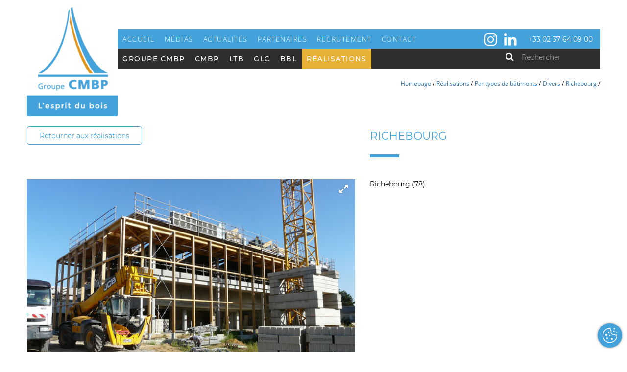

--- FILE ---
content_type: text/html; charset=UTF-8
request_url: https://www.cmbp.fr/realisations/batiments/divers/richebourg
body_size: 5075
content:
  
    <!DOCTYPE html>
<html lang="fr">
<head>
    <meta charset="utf-8">
    <meta http-equiv="X-UA-Compatible" content="IE=edge">
    <meta name="viewport" content="width=device-width, initial-scale=1">
    
            
<title>Réalisation d&#039;un bâtiment à Richebourg (78)</title><meta name="description" content="Conception et installation de la structure et de la charpente en bois lamellé collé pour un bâtiment situé à Richebourg, dans les Yvelines (78)."/><meta name="robots" content="index,follow"/><link rel="canonical" href="https://www.cmbp.fr/realisations/batiments/divers/richebourg"/>        
    <link rel="stylesheet" href="/build/website/vendors/css/cssVendors.css" />
    <link rel="stylesheet" href="/build/website/css/main.min.css" />
        <!-- HTML5 shim and Respond.js IE8 support of HTML5 elements and media queries -->
    <!--[if lt IE 9]>
        <script src="https://oss.maxcdn.com/libs/html5shiv/3.7.0/html5shiv.js"></script>
        <script src="https://oss.maxcdn.com/libs/respond.js/1.4.2/respond.min.js"></script>
    <![endif]-->
    </head>
<body  class=" gallery-item  no-slideshow " >
    <!-- header -->
        <div id="header-wrapper">
            <div class="container">
                <div class="row">
                    <div class="col-xs-2 col-sm-2 col-md-2" id="logo-wrapper">
                        <a href="https://www.cmbp.fr/" id="logo">
                            <img src="/build/website/images/logo-header.png" />
                        </a>
                    </div>
                    <div class="col-xs-12 col-sm-10 col-md-10" id="navigation-wrapper">
                        <div class="navigation-main">
                            
 
<div class="navbar-container">
    <nav class="navbar navbar-default">
                            <!-- Brand and toggle get grouped for better mobile display -->
        <div class="navbar-header">
            <button type="button" class="navbar-toggle collapsed" data-toggle="collapse" data-target="#navbar-main">
                <span class="sr-only">Toggle navigation</span>
                <span class="icon-bar"></span>
                <span class="icon-bar"></span>
                <span class="icon-bar"></span>
            </button>
        </div>
        <div class="navbar-collapse collapse" id="navbar-main">
                                <ul class="nav navbar-nav">
            
 

            
         
 
 
 
    <li  class="first">                    <a href="https://www.cmbp.fr/" class="home">
                    <span class="menu-item-label">Accueil</span>
            </a>
        
    </li>
    
 

            
         
 
 
 
    <li >                    <a href="https://www.cmbp.fr/medias">
                    <span class="menu-item-label">Médias</span>
            </a>
        
    </li>
    
 

            
         
 
 
 
    <li >                    <a href="https://www.cmbp.fr/#actualites">
                    <span class="menu-item-label">Actualités</span>
            </a>
        
    </li>
    
 

            
         
 
 
 
    <li >                    <a href="https://www.cmbp.fr/#partenaires">
                    <span class="menu-item-label">Partenaires</span>
            </a>
        
    </li>
    
 

            
         
 
 
 
    <li >                    <a href="https://www.cmbp.fr/recrutement">
                    <span class="menu-item-label">Recrutement</span>
            </a>
        
    </li>
    
 

            
         
 
 
 
    <li  class="last">                    <a href="https://www.cmbp.fr/#contact">
                    <span class="menu-item-label">Contact</span>
            </a>
        
    </li>

    </ul>

            

                    <ul class="extra-links posheader">
            
                        
            
                                    <li class="extra-link extra-icon-instagram ">
                     

                                                                                <a href="https://www.instagram.com/groupe_cmbp/?hl=fr" target="_blank" class="link-instagram" title="Instagram">
                                                
                                                 
                        
                            <i class="icon-instagram"></i>
                            
                        
                                                    </a>
                        
                    
                                        </li>
                            
                                    <li class="extra-link extra-icon-linkedin ">
                     

                                                                                <a href="https://www.linkedin.com/company/groupe-cmbp/?originalSubdomain=fr" target="_blank" class="link-linkedin" title="LinkedIn">
                                                
                                                 
                        
                            <i class="icon-linkedin"></i>
                            
                        
                                                    </a>
                        
                    
                                        </li>
                            
                                    <li class="extra-text extra-icon- ">
                    
                     
                                                    <div>
                           <p>+33 02 37 64 09 00</p>

                            </div>
                                                                </li>
                                        
                        
            
            
        </ul>
            </div>
    </nav>
</div>



                        </div>
                        <div class="navigation-secondary">
                        

 
<div class="navbar-container">
    <nav class="navbar navbar-default">
                            <!-- Brand and toggle get grouped for better mobile display -->
        <div class="navbar-header">
            <button type="button" class="navbar-toggle collapsed" data-toggle="collapse" data-target="#navbar-secondary">
                <span class="sr-only">Toggle navigation</span>
                <span class="icon-bar"></span>
                <span class="icon-bar"></span>
                <span class="icon-bar"></span>
            </button>
        </div>
        <div class="navbar-collapse collapse" id="navbar-secondary">
                                <ul class="nav navbar-nav">
            
 

            
         
 
         
 
    <li  caret="caret" class="first dropdown">                    <a href="https://www.cmbp.fr/groupe-cmbp/groupe-cmbp" class="">
                <span class="menu-item-label">Groupe CMBP</span>
                <span class="arrow  "></span>
            </a>
                <ul class="dropdown-menu">
            
 

            
         
 
 
 
    <li  class="first">                    <a href="https://www.cmbp.fr/groupe-cmbp/groupe-cmbp">
                    <span class="menu-item-label">Groupe CMBP</span>
            </a>
        
    </li>
    
 

            
         
 
 
 
    <li >                    <a href="https://www.cmbp.fr/groupe-cmbp/mission-vision">
                    <span class="menu-item-label">Mission et vision</span>
            </a>
        
    </li>
    
 

            
         
 
 
 
    <li >                    <a href="https://www.cmbp.fr/groupe-cmbp/histoire">
                    <span class="menu-item-label">Histoire</span>
            </a>
        
    </li>
    
 

            
         
 
 
 
    <li  class="last">                    <a href="https://www.cmbp.fr/groupe-cmbp/environnement">
                    <span class="menu-item-label">Environnement</span>
            </a>
        
    </li>

    </ul>

    </li>
    
 

            
         
 
 
 
    <li >                    <a href="https://www.cmbp.fr/cmbp">
                    <span class="menu-item-label">CMBP</span>
            </a>
        
    </li>
    
 

            
         
 
 
 
    <li >                    <a href="https://www.cmbp.fr/ltb-charpente">
                    <span class="menu-item-label">LTB</span>
            </a>
        
    </li>
    
 

            
         
 
 
 
    <li >                    <a href="https://www.cmbp.fr/glc-poutre-droite-cintree">
                    <span class="menu-item-label">GLC</span>
            </a>
        
    </li>
    
 

            
         
 
 
 
    <li >                    <a href="https://www.cmbp.fr/barlet-bois-lamelle-colle">
                    <span class="menu-item-label">BBL</span>
            </a>
        
    </li>
    
 

            
         
 
 
 
    <li  class="ancestor last">                    <a href="https://www.cmbp.fr/realisations">
                    <span class="menu-item-label">Réalisations</span>
            </a>
        
    </li>

    </ul>

            
            <form class="navbar-form navbar-right" action="/search">
                <button type="submit" class="btn btn-default"><i class="fa fa-search"></i></button>
                <div class="form-group">
                    <input type="text" name="q" class="form-control" placeholder="Rechercher">
                </div>
            </form>
                
        </div>
    </nav>
</div>


                        </div>
                    </div>
                                
        <div class="col-xs-12 col-sm-10" id="breacrumb-wrapper">
                
                <ul id="breadcrumb">
                    <li>
                <a href="https://www.cmbp.fr/" title="Homepage">Homepage</a>
            </li>
            <li class="separator">/</li>
                    <li>
                <a href="https://www.cmbp.fr/realisations" title="Réalisations">Réalisations</a>
            </li>
            <li class="separator">/</li>
                    <li>
                <a href="https://www.cmbp.fr/realisations/batiments" title="Par types de bâtiments">Par types de bâtiments</a>
            </li>
            <li class="separator">/</li>
                    <li>
                <a href="https://www.cmbp.fr/realisations/batiments/divers" title="Divers">Divers</a>
            </li>
            <li class="separator">/</li>
                    <li>
                <a href="https://www.cmbp.fr/realisations/batiments/divers/richebourg" title="Richebourg">Richebourg</a>
            </li>
            <li class="separator">/</li>
                </ul>
        

        </div>
     
                </div>
                
            </div>
        </div>
        <!-- /header -->
        <!-- content -->
            <div vocab="http://schema.org/" typeof="Content">
        
        <div class="container-fluid" id="gallery-back-link-wrapper">
            <div class="container">
                <a href="/realisations" class="gallery-back-link">Retourner aux réalisations</a>
            </div>
        </div>
        

        <div id="articles-wrapper">

        
                                        
                                        
            
                                        
            



    
    

           
                        


    
        
                            
        

        
    
            <div class="container-fluid article-wrapper article-text-image   first last  " >
            <div class="container">
                <div class="article-inner">
                    
                                    <div class="col-xs-12 col-sm-12 col-md-5 col-md-offset-7 article-block title">
                        <div class="title-wrapper">
                            <h1 class="title">Richebourg</h1>
                        </div>
                    </div>
                
                                    <div class="col-xs-12 col-sm-7 article-block medias left">
                        <i class="fa fa-expand lightbox-icon"></i>
                        <div class="medias-slider">
                            
                                    
                            
                            
                <a href="/uploads/media/1360x900-inset/01/991-P1010747.jpg?v=1-0" data-toggle="lightbox" data-gallery="gallery-item" data-type="image" class="media-wrapper">
                    <img  class="media img-responsive" src="/uploads/media/680x450-outbound/01/991-P1010747.jpg?v=1-0"/>
                </a>
                
                        
            
            
            
            
                                    
                            
                            
                <a href="/uploads/media/1360x900-inset/02/992-P1010750.jpg?v=1-0" data-toggle="lightbox" data-gallery="gallery-item" data-type="image" class="media-wrapper">
                    <img  class="media img-responsive" src="/uploads/media/680x450-outbound/02/992-P1010750.jpg?v=1-0"/>
                </a>
                
                        
            
            
            
            
                                    
                            
                            
                <a href="/uploads/media/1360x900-inset/03/993-P1010754.jpg?v=1-0" data-toggle="lightbox" data-gallery="gallery-item" data-type="image" class="media-wrapper">
                    <img  class="media img-responsive" src="/uploads/media/680x450-outbound/03/993-P1010754.jpg?v=1-0"/>
                </a>
                
                        
            
            
            
            
                        </div>
                    </div>
                                
                
                    <div class="col-xs-12 col-sm-5 article-block text">
                                            <div class="clearfix">
                            <p>Richebourg (78).</p>

                        </div>
                                        </div>

                
                </div>
            </div>
        </div>
        
        
        
        </div> 
            
        <div class="container-fluid" id="share-wrapper">
            <div class="container">
            
                <div class="row">
                    <div class="col-xs-12">
                        <ul class="pull-right">
                            <li><a href="https://www.linkedin.com/shareArticle?mini=true&url=&title=CMBP%20-%20Richebourg&summary=CMBP%20-%20Richebourg&source=CMBP%20-%20Charpentes%20lamell%C3%A9es%20coll%C3%A9es"><i class="fa fa-linkedin"></i></a></li>
                            <li><a href="https://plus.google.com/share?url="  target="_blank"><i class="fa fa-google-plus"></i></a></li> 
                            <li><a href="http://www.facebook.com/sharer/sharer.php?u=&title=CMBP%20-%20Richebourg" target="_blank"><i class="fa fa-facebook"></i></a></li>
                            <li><a href="http://twitter.com/intent/tweet?status=CMBP%20-%20Richebourg+"  target="_blank"><i class="fa fa-twitter"></i></a></li>
                        </ul>
                    </div>
                </div
            </div>
            
        </div>
            
     </div>

    <div class="container-fluid background-style3"></div>

    

    
        
        <!-- /content -->
        
        <!-- footer -->
         <div class="container-fluid style5" id="footer-wrapper">
            <div class="container footer">
                <div class="row">
                <div class="col-xs-12 col-sm-9">
                    <div class="row">
                        <div class="col-xs-3 col-sm-3 footer-column">
                            <div class="logo-wrapper">
                                <a href="https://www.cmbp.fr/" id="logo-footer">
                                    <img class="img-responsive" src="/build/website/images/logo-footer.png" />
                                </a>
                            </div>
                        </div>
                        <div class="col-xs-3 col-sm-3 footer-column footer-navigation">
                            



 
     <ul class="navigation">
                        
        
    <li class="">
                                                            <a href="https://www.cmbp.fr/medias" title="Médias">Médias</a>
        
            </li>
    

                        
        
    <li class="">
                                                            <a href="https://www.cmbp.fr/#actualites" title="Actualités">Actualités</a>
        
            </li>
    

                        
        
    <li class="">
                                                            <a href="https://www.cmbp.fr/#partenaires" title="Partenaires">Partenaires</a>
        
            </li>
    

                        
        
    <li class="">
                                                            <a href="https://www.cmbp.fr/recrutement" title="Recrutement">Recrutement</a>
        
            </li>
    

                        
        
    <li class="">
                                                            <a href="https://www.cmbp.fr/#contact" title="Contact">Contact</a>
        
            </li>
    

            </ul>
                        </div>
                        <div class="col-xs-3 col-sm-3 footer-column footer-navigation">
                            



 
     <ul class="navigation">
                        
        
    <li class="">
                                                            <a href="/realisations/batiments/divers/richebourg#" title="Groupe CMBP">Groupe CMBP</a>
        
        
            <ul class="submenu">
                                
        
    <li class="">
                                                            <a href="https://www.cmbp.fr/groupe-cmbp/groupe-cmbp" title="Groupe CMBP">Groupe CMBP</a>
        
            </li>
    

                                
        
    <li class="">
                                                            <a href="https://www.cmbp.fr/groupe-cmbp/mission-vision" title="Mission et vision">Mission et vision</a>
        
            </li>
    

                                
        
    <li class="">
                                                            <a href="https://www.cmbp.fr/groupe-cmbp/histoire" title="Histoire">Histoire</a>
        
            </li>
    

                                
        
    <li class="">
                                                            <a href="https://www.cmbp.fr/groupe-cmbp/environnement" title="Environnement">Environnement</a>
        
            </li>
    

                        </ul>
            
            </li>
    

                        
        
    <li class="">
                                                            <a href="https://www.cmbp.fr/cmbp" title="CMBP">CMBP</a>
        
            </li>
    

                        
        
    <li class="">
                                                            <a href="https://www.cmbp.fr/ltb-charpente" title="LTB">LTB</a>
        
            </li>
    

                        
        
    <li class="">
                                                            <a href="https://www.cmbp.fr/glc-poutre-droite-cintree" title="GLC">GLC</a>
        
            </li>
    

                        
        
    <li class="">
                                                            <a href="https://www.cmbp.fr/barlet-bois-lamelle-colle" title="BBL">BBL</a>
        
            </li>
    

            </ul>
                        </div>
                        <div class="col-xs-3 col-sm-3 footer-column footer-navigation">
                            



 
     <ul class="navigation">
                        
        
    <li class="">
                                                            <a href="/realisations/batiments/divers/richebourg#" title="Réalisations">Réalisations</a>
        
        
            <ul class="submenu">
                                
        
    <li class="">
                                                            <a href="/realisations/batiments/divers/richebourg#" title="Par types de bâtiments">Par types de bâtiments</a>
        
        
            <ul class="submenu">
                                
        
    <li class="">
                                                            <a href="https://www.cmbp.fr/realisations/batiments/ouvrage-de-prestige" title="Ouvrage de prestige">Ouvrage de prestige</a>
        
            </li>
    

                                
        
    <li class="">
                                                            <a href="https://www.cmbp.fr/realisations/batiments/installation-sportive-loisirs" title="Installation sportive / loisirs">Installation sportive / loisirs</a>
        
            </li>
    

                                
        
    <li class="">
                                                            <a href="https://www.cmbp.fr/realisations/batiments/batiment-industriel-logistique-stockage" title="Bâtiment industriel / logistique / stockage">Bâtiment industriel / logistique / stockage</a>
        
            </li>
    

                                
        
    <li class="">
                                                            <a href="https://www.cmbp.fr/realisations/batiments/batiment-commercial" title="Bâtiment commercial">Bâtiment commercial</a>
        
            </li>
    

                                
        
    <li class="">
                                                            <a href="https://www.cmbp.fr/realisations/batiments/batiment-scolaire-medical" title="Bâtiment scolaire / médical">Bâtiment scolaire / médical</a>
        
            </li>
    

                                
        
    <li class="">
                                                            <a href="https://www.cmbp.fr/realisations/batiments/batiment-tertiaire" title="Bâtiment tertiaire">Bâtiment tertiaire</a>
        
            </li>
    

                                
        
    <li class="">
                                                            <a href="https://www.cmbp.fr/realisations/batiments/batiment-etranger" title="Bâtiment à l&#039;étranger">Bâtiment à l&#039;étranger</a>
        
            </li>
    

                                
        
    <li class="">
                                                            <a href="https://www.cmbp.fr/realisations/batiments/divers" title="Divers">Divers</a>
        
            </li>
    

                                
        
    <li class="">
                                                            <a href="https://www.cmbp.fr/realisations/batiments/logements" title="Logements">Logements</a>
        
            </li>
    

                        </ul>
            
            </li>
    

                        </ul>
            
            </li>
    

                        
        
    <li class="">
                                                            <a href="https://www.cmbp.fr/mentions-legales" title="Mentions légales">Mentions légales</a>
        
            </li>
    

            </ul>
                        </div>
                    </div>
                </div>
                <div class="col-xs-12 col-sm-3">
                    <div id="social-wrapper">
                        <p>Retrouvez-nous sur</p>

                        

                    <ul class="extra-links posfooter">
            
                        
            
                                    <li class="extra-link extra-icon-instagram ">
                     

                                                                                <a href="https://www.instagram.com/groupe_cmbp/?hl=fr" target="_blank" class="link-instagram" title="Instagram">
                                                
                                                 
                        
                            <i class="icon-instagram"></i>
                            
                        
                                                    </a>
                        
                    
                                        </li>
                            
                                    <li class="extra-link extra-icon-linkedin ">
                     

                                                                                <a href="https://www.linkedin.com/company/groupe-cmbp/?originalSubdomain=fr" target="_blank" class="link-linkedin" title="LinkedIn">
                                                
                                                 
                        
                            <i class="icon-linkedin"></i>
                            
                        
                                                    </a>
                        
                    
                                        </li>
                            
                                        
                        
            
            
        </ul>
    
                    </div>
                    <div id="copyrights-wrapper">
                        &copy; Groupe CMBP - 2026
                    </div>
                </div>

            </div>
            </div>
        </div>    
                        
        <!-- /footer -->        
            
                <a href="#" data-toggle="modal" data-target="#ch-cookie-consent-modal" class="btn-cookie-consent" title="Gestion des cookies"></a>
<script>
    document.addEventListener('cookie-consent-form-submit-successful', function (e) {
        document.location.reload(); 
    }, false);   
</script>
        

        <div class="modal fade cookie-consent-warning-modal warning_statistic" tabindex="-1" role="dialog" aria-labelledby="warning_statistic">
        <div class="modal-dialog" role="document">
            <div class="modal-content">
                
                <div class="modal-header">
                    <button type="button" class="close" data-dismiss="modal" aria-label="Close"><span aria-hidden="true">×</span></button>
                    <h4 class="content-subtitle icon-cookie-white" id="myModalLabel">Cookie requis !</h4>
                </div>
                
                <div class="modal-body">
                    <div class="cookie-consent-warning">
                    <p>Pour voir ce contenu, merci d&#039;accepter les cookies statistiques.</p>
                    <button class="btn-custom btn-orange btn-cookie-consent-show" title="Gestion des cookies" data-toggle="modal" data-target="#ch-cookie-consent-modal">Gestion des cookies</button>
                    </div>
                </div>
            </div>
        </div>
    </div>
        <div class="modal fade cookie-consent-warning-modal warning_marketing" tabindex="-1" role="dialog" aria-labelledby="warning_marketing">
        <div class="modal-dialog" role="document">
            <div class="modal-content">
                
                <div class="modal-header">
                    <button type="button" class="close" data-dismiss="modal" aria-label="Close"><span aria-hidden="true">×</span></button>
                    <h4 class="content-subtitle icon-cookie-white" id="myModalLabel">Cookie requis !</h4>
                </div>
                
                <div class="modal-body">
                    <div class="cookie-consent-warning">
                    <p>Pour voir ce contenu, merci d&#039;accepter les cookies marketing.</p>
                    <button class="btn-custom btn-orange btn-cookie-consent-show" title="Gestion des cookies" data-toggle="modal" data-target="#ch-cookie-consent-modal">Gestion des cookies</button>
                    </div>
                </div>
            </div>
        </div>
    </div>

        <script type="text/javascript" src="/bundles/chcookieconsent/js/cookie_consent.js"></script>
    
<script>
    (function($){
        $(document).ready(function(){
            $('#ch-cookie-consent-modal').modal({
                keyboard: false,
                backdrop: 'static'
            });
        });
    })(jQuery);
</script>

<!-- Modal -->
<div class="modal fade" id="ch-cookie-consent-modal" tabindex="-1" role="dialog" aria-labelledby="myModalLabel">
  <div class="modal-dialog" role="document">
    <div class="modal-content ch-cookie-consent ch-cookie-consent--light-theme ">
        <form name="cookie_consent" method="post" class="ch-cookie-consent__form">
         
        <div class="modal-header">
                    <h3 class="ch-cookie-consent__title">Gérer les cookies</h3>
          
                        <p class="ch-cookie-consent__intro">Ce site utilise des cookies afin d&#039;assurer son fonctionnement et aider à améliorer l&#039;expérience utilisateur.</p>
          
                        <a class="ch-cookie-consent__read-more" href="/politique-cookie">En savoir plus</a>
                  </div>
        <div class="modal-body">
          
          <div class="ch-cookie-consent__category-group">
                                                          <div class="ch-cookie-consent__category">
        <div class="ch-cookie-consent__category-toggle">
                            <input type="radio" id="cookie_consent_statistic_0" name="cookie_consent[statistic]" required="required" value="true" /><label for="cookie_consent_statistic_0" class="required">Oui</label>                            <input type="radio" id="cookie_consent_statistic_1" name="cookie_consent[statistic]" required="required" value="false" checked="checked" /><label for="cookie_consent_statistic_1" class="required">Non</label>                    </div>
        <div class="ch-cookie-consent__category-information">
            <h4 class="ch-cookie-consent__category-title">Activer les cookies statistiques ?</h4>
            <p class="ch-cookie-consent__category-description">Analyse et mesure d&#039;audience Google Analytics et autres</p>
        </div>
    </div>

                                                                            <div class="ch-cookie-consent__category">
        <div class="ch-cookie-consent__category-toggle">
                            <input type="radio" id="cookie_consent_marketing_0" name="cookie_consent[marketing]" required="required" value="true" /><label for="cookie_consent_marketing_0" class="required">Oui</label>                            <input type="radio" id="cookie_consent_marketing_1" name="cookie_consent[marketing]" required="required" value="false" checked="checked" /><label for="cookie_consent_marketing_1" class="required">Non</label>                    </div>
        <div class="ch-cookie-consent__category-information">
            <h4 class="ch-cookie-consent__category-title">Activer les cookies marketing / suivi ?</h4>
            <p class="ch-cookie-consent__category-description">Carte intéractive, antispam, vidéos, réseaux sociaux...</p>
        </div>
    </div>

                                                                                                        <input type="hidden" id="cookie_consent__token" name="cookie_consent[_token]" value="e14264eff1b3635af765062c66f.GiX0_dl9GfF8YkuM_nivvCJXcLKtd7NiPb7iRS3Cxmg.cWuYl-kxbZ03BQXvyg2c0nNuXffEOeAvd_yuFX7v8zlvFay37xFqxE4Tcw" />
                                          </div>
        </div>
      <div class="modal-footer">
            <div class="ch-cookie-consent__btn-group">
                            <div class="ch-cookie-consent__toggle-customize-wrapper">
                    <button type="button" id="cookie_consent_decline" class="btn ch-cookie-consent__btn-decline">Refuser tout</button>
                    <button type="button" id="cookie_consent_accept" class="btn ch-cookie-consent__btn-accept">Accepter tout</button>
                    <div class="ch-cookie-consent__toggle-customize">
                        <button type="submit" id="cookie_consent_save" name="cookie_consent[save]" class="btn ch-cookie-consent__btn">Enregistrer</button>
                        <button type="button" id="cookie_consent_customize" class="btn ch-cookie-consent__btn-customize">Personnaliser</button>
                    </div>
                </div>
                        
            </div>
      </div>
      </form>
    </div>
  </div>
</div>
                
        <script type="text/javascript" src="/build/website/vendors/js/jsVendors.min.js"></script>
        <script type="text/javascript" src="/build/website/js/main.min.js"></script>
        <script type="text/javascript" src="/build/website/js/cookie_consent.min.js"></script>
        <script type="text/javascript">
            (function($){
                $(document).ready(function(){

                        
    
    
    var _infiniteLoop = true;
    var _controls = false;
    var _auto = true;
    var _pager = true;

    $('.medias-slider').bxSlider({
        mode: 'horizontal',
        auto:_auto,
        minSlides:1,
        speed: 1300,
        pause: 6000,
        infiniteLoop: _infiniteLoop,
        controls:_controls,
        touchEnabled: true,
        oneToOneTouch: true,
        pager: _pager,
        nextText:'',
        prevText:'',
    });
                        
                });
            })(jQuery);
        </script>

    </body>
</html>


--- FILE ---
content_type: text/css
request_url: https://www.cmbp.fr/build/website/css/main.min.css
body_size: 34604
content:
@charset "UTF-8";
/*! normalize.css v3.0.2 | MIT License | git.io/normalize */
html {
  font-family: sans-serif;
  -ms-text-size-adjust: 100%;
  -webkit-text-size-adjust: 100%; }

body {
  margin: 0; }

article,
aside,
details,
figcaption,
figure,
footer,
header,
hgroup,
main,
menu,
nav,
section,
summary {
  display: block; }

audio,
canvas,
progress,
video {
  display: inline-block;
  vertical-align: baseline; }

audio:not([controls]) {
  display: none;
  height: 0; }

[hidden],
template {
  display: none; }

a {
  background-color: transparent; }

a:active,
a:hover {
  outline: 0; }

abbr[title] {
  border-bottom: 1px dotted; }

b,
strong {
  font-weight: bold; }

dfn {
  font-style: italic; }

h1 {
  font-size: 2em;
  margin: 0.67em 0; }

mark {
  background: #ff0;
  color: #000; }

small {
  font-size: 80%; }

sub,
sup {
  font-size: 75%;
  line-height: 0;
  position: relative;
  vertical-align: baseline; }

sup {
  top: -0.5em; }

sub {
  bottom: -0.25em; }

img {
  border: 0; }

svg:not(:root) {
  overflow: hidden; }

figure {
  margin: 1em 40px; }

hr {
  -moz-box-sizing: content-box;
  -webkit-box-sizing: content-box;
  box-sizing: content-box;
  height: 0; }

pre {
  overflow: auto; }

code,
kbd,
pre,
samp {
  font-family: monospace, monospace;
  font-size: 1em; }

button,
input,
optgroup,
select,
textarea {
  color: inherit;
  font: inherit;
  margin: 0; }

button {
  overflow: visible; }

button,
select {
  text-transform: none; }

button,
html input[type="button"],
input[type="reset"],
input[type="submit"] {
  -webkit-appearance: button;
  cursor: pointer; }

button[disabled],
html input[disabled] {
  cursor: default; }

button::-moz-focus-inner,
input::-moz-focus-inner {
  border: 0;
  padding: 0; }

input {
  line-height: normal; }

input[type="checkbox"],
input[type="radio"] {
  -webkit-box-sizing: border-box;
  -moz-box-sizing: border-box;
  box-sizing: border-box;
  padding: 0; }

input[type="number"]::-webkit-inner-spin-button,
input[type="number"]::-webkit-outer-spin-button {
  height: auto; }

input[type="search"] {
  -webkit-appearance: textfield;
  -moz-box-sizing: content-box;
  -webkit-box-sizing: content-box;
  box-sizing: content-box; }

input[type="search"]::-webkit-search-cancel-button,
input[type="search"]::-webkit-search-decoration {
  -webkit-appearance: none; }

fieldset {
  border: 1px solid #c0c0c0;
  margin: 0 2px;
  padding: 0.35em 0.625em 0.75em; }

legend {
  border: 0;
  padding: 0; }

textarea {
  overflow: auto; }

optgroup {
  font-weight: bold; }

table {
  border-collapse: collapse;
  border-spacing: 0; }

td,
th {
  padding: 0; }

/*! Source: https://github.com/h5bp/html5-boilerplate/blob/master/src/css/main.css */
@media print {
  *,
  *:before,
  *:after {
    background: transparent !important;
    color: #000 !important;
    -webkit-box-shadow: none !important;
    -moz-box-shadow: none !important;
    box-shadow: none !important;
    text-shadow: none !important; }
  a,
  a:visited {
    text-decoration: underline; }
  a[href]:after {
    content: " (" attr(href) ")"; }
  abbr[title]:after {
    content: " (" attr(title) ")"; }
  a[href^="#"]:after,
  a[href^="javascript:"]:after {
    content: ""; }
  pre,
  blockquote {
    border: 1px solid #999;
    page-break-inside: avoid; }
  thead {
    display: table-header-group; }
  tr,
  img {
    page-break-inside: avoid; }
  img {
    max-width: 100% !important; }
  p,
  h2,
  h3 {
    orphans: 3;
    widows: 3; }
  h2,
  h3 {
    page-break-after: avoid; }
  select {
    background: #fff !important; }
  .navbar {
    display: none; }
  .btn > .caret,
  .dropup > .btn > .caret {
    border-top-color: #000 !important; }
  .label {
    border: 1px solid #000; }
  .table {
    border-collapse: collapse !important; }
    .table td,
    .table th {
      background-color: #fff !important; }
  .table-bordered th,
  .table-bordered td {
    border: 1px solid #ddd !important; } }

@font-face {
  font-family: 'Glyphicons Halflings';
  src: url("../vendors/bootstrap/assets/fonts/bootstrap/glyphicons-halflings-regular.eot");
  src: url("../vendors/bootstrap/assets/fonts/bootstrap/glyphicons-halflings-regular.eot?#iefix") format("embedded-opentype"), url("../vendors/bootstrap/assets/fonts/bootstrap/glyphicons-halflings-regular.woff2") format("woff2"), url("../vendors/bootstrap/assets/fonts/bootstrap/glyphicons-halflings-regular.woff") format("woff"), url("../vendors/bootstrap/assets/fonts/bootstrap/glyphicons-halflings-regular.ttf") format("truetype"), url("../vendors/bootstrap/assets/fonts/bootstrap/glyphicons-halflings-regular.svg#glyphicons_halflingsregular") format("svg"); }

.glyphicon {
  position: relative;
  top: 1px;
  display: inline-block;
  font-family: 'Glyphicons Halflings';
  font-style: normal;
  font-weight: normal;
  line-height: 1;
  -webkit-font-smoothing: antialiased;
  -moz-osx-font-smoothing: grayscale; }

.glyphicon-asterisk:before {
  content: "\2a"; }

.glyphicon-plus:before {
  content: "\2b"; }

.glyphicon-euro:before,
.glyphicon-eur:before {
  content: "\20ac"; }

.glyphicon-minus:before {
  content: "\2212"; }

.glyphicon-cloud:before {
  content: "\2601"; }

.glyphicon-envelope:before {
  content: "\2709"; }

.glyphicon-pencil:before {
  content: "\270f"; }

.glyphicon-glass:before {
  content: "\e001"; }

.glyphicon-music:before {
  content: "\e002"; }

.glyphicon-search:before {
  content: "\e003"; }

.glyphicon-heart:before {
  content: "\e005"; }

.glyphicon-star:before {
  content: "\e006"; }

.glyphicon-star-empty:before {
  content: "\e007"; }

.glyphicon-user:before {
  content: "\e008"; }

.glyphicon-film:before {
  content: "\e009"; }

.glyphicon-th-large:before {
  content: "\e010"; }

.glyphicon-th:before {
  content: "\e011"; }

.glyphicon-th-list:before {
  content: "\e012"; }

.glyphicon-ok:before {
  content: "\e013"; }

.glyphicon-remove:before {
  content: "\e014"; }

.glyphicon-zoom-in:before {
  content: "\e015"; }

.glyphicon-zoom-out:before {
  content: "\e016"; }

.glyphicon-off:before {
  content: "\e017"; }

.glyphicon-signal:before {
  content: "\e018"; }

.glyphicon-cog:before {
  content: "\e019"; }

.glyphicon-trash:before {
  content: "\e020"; }

.glyphicon-home:before {
  content: "\e021"; }

.glyphicon-file:before {
  content: "\e022"; }

.glyphicon-time:before {
  content: "\e023"; }

.glyphicon-road:before {
  content: "\e024"; }

.glyphicon-download-alt:before {
  content: "\e025"; }

.glyphicon-download:before {
  content: "\e026"; }

.glyphicon-upload:before {
  content: "\e027"; }

.glyphicon-inbox:before {
  content: "\e028"; }

.glyphicon-play-circle:before {
  content: "\e029"; }

.glyphicon-repeat:before {
  content: "\e030"; }

.glyphicon-refresh:before {
  content: "\e031"; }

.glyphicon-list-alt:before {
  content: "\e032"; }

.glyphicon-lock:before {
  content: "\e033"; }

.glyphicon-flag:before {
  content: "\e034"; }

.glyphicon-headphones:before {
  content: "\e035"; }

.glyphicon-volume-off:before {
  content: "\e036"; }

.glyphicon-volume-down:before {
  content: "\e037"; }

.glyphicon-volume-up:before {
  content: "\e038"; }

.glyphicon-qrcode:before {
  content: "\e039"; }

.glyphicon-barcode:before {
  content: "\e040"; }

.glyphicon-tag:before {
  content: "\e041"; }

.glyphicon-tags:before {
  content: "\e042"; }

.glyphicon-book:before {
  content: "\e043"; }

.glyphicon-bookmark:before {
  content: "\e044"; }

.glyphicon-print:before {
  content: "\e045"; }

.glyphicon-camera:before {
  content: "\e046"; }

.glyphicon-font:before {
  content: "\e047"; }

.glyphicon-bold:before {
  content: "\e048"; }

.glyphicon-italic:before {
  content: "\e049"; }

.glyphicon-text-height:before {
  content: "\e050"; }

.glyphicon-text-width:before {
  content: "\e051"; }

.glyphicon-align-left:before {
  content: "\e052"; }

.glyphicon-align-center:before {
  content: "\e053"; }

.glyphicon-align-right:before {
  content: "\e054"; }

.glyphicon-align-justify:before {
  content: "\e055"; }

.glyphicon-list:before {
  content: "\e056"; }

.glyphicon-indent-left:before {
  content: "\e057"; }

.glyphicon-indent-right:before {
  content: "\e058"; }

.glyphicon-facetime-video:before {
  content: "\e059"; }

.glyphicon-picture:before {
  content: "\e060"; }

.glyphicon-map-marker:before {
  content: "\e062"; }

.glyphicon-adjust:before {
  content: "\e063"; }

.glyphicon-tint:before {
  content: "\e064"; }

.glyphicon-edit:before {
  content: "\e065"; }

.glyphicon-share:before {
  content: "\e066"; }

.glyphicon-check:before {
  content: "\e067"; }

.glyphicon-move:before {
  content: "\e068"; }

.glyphicon-step-backward:before {
  content: "\e069"; }

.glyphicon-fast-backward:before {
  content: "\e070"; }

.glyphicon-backward:before {
  content: "\e071"; }

.glyphicon-play:before {
  content: "\e072"; }

.glyphicon-pause:before {
  content: "\e073"; }

.glyphicon-stop:before {
  content: "\e074"; }

.glyphicon-forward:before {
  content: "\e075"; }

.glyphicon-fast-forward:before {
  content: "\e076"; }

.glyphicon-step-forward:before {
  content: "\e077"; }

.glyphicon-eject:before {
  content: "\e078"; }

.glyphicon-chevron-left:before {
  content: "\e079"; }

.glyphicon-chevron-right:before {
  content: "\e080"; }

.glyphicon-plus-sign:before {
  content: "\e081"; }

.glyphicon-minus-sign:before {
  content: "\e082"; }

.glyphicon-remove-sign:before {
  content: "\e083"; }

.glyphicon-ok-sign:before {
  content: "\e084"; }

.glyphicon-question-sign:before {
  content: "\e085"; }

.glyphicon-info-sign:before {
  content: "\e086"; }

.glyphicon-screenshot:before {
  content: "\e087"; }

.glyphicon-remove-circle:before {
  content: "\e088"; }

.glyphicon-ok-circle:before {
  content: "\e089"; }

.glyphicon-ban-circle:before {
  content: "\e090"; }

.glyphicon-arrow-left:before {
  content: "\e091"; }

.glyphicon-arrow-right:before {
  content: "\e092"; }

.glyphicon-arrow-up:before {
  content: "\e093"; }

.glyphicon-arrow-down:before {
  content: "\e094"; }

.glyphicon-share-alt:before {
  content: "\e095"; }

.glyphicon-resize-full:before {
  content: "\e096"; }

.glyphicon-resize-small:before {
  content: "\e097"; }

.glyphicon-exclamation-sign:before {
  content: "\e101"; }

.glyphicon-gift:before {
  content: "\e102"; }

.glyphicon-leaf:before {
  content: "\e103"; }

.glyphicon-fire:before {
  content: "\e104"; }

.glyphicon-eye-open:before {
  content: "\e105"; }

.glyphicon-eye-close:before {
  content: "\e106"; }

.glyphicon-warning-sign:before {
  content: "\e107"; }

.glyphicon-plane:before {
  content: "\e108"; }

.glyphicon-calendar:before {
  content: "\e109"; }

.glyphicon-random:before {
  content: "\e110"; }

.glyphicon-comment:before {
  content: "\e111"; }

.glyphicon-magnet:before {
  content: "\e112"; }

.glyphicon-chevron-up:before {
  content: "\e113"; }

.glyphicon-chevron-down:before {
  content: "\e114"; }

.glyphicon-retweet:before {
  content: "\e115"; }

.glyphicon-shopping-cart:before {
  content: "\e116"; }

.glyphicon-folder-close:before {
  content: "\e117"; }

.glyphicon-folder-open:before {
  content: "\e118"; }

.glyphicon-resize-vertical:before {
  content: "\e119"; }

.glyphicon-resize-horizontal:before {
  content: "\e120"; }

.glyphicon-hdd:before {
  content: "\e121"; }

.glyphicon-bullhorn:before {
  content: "\e122"; }

.glyphicon-bell:before {
  content: "\e123"; }

.glyphicon-certificate:before {
  content: "\e124"; }

.glyphicon-thumbs-up:before {
  content: "\e125"; }

.glyphicon-thumbs-down:before {
  content: "\e126"; }

.glyphicon-hand-right:before {
  content: "\e127"; }

.glyphicon-hand-left:before {
  content: "\e128"; }

.glyphicon-hand-up:before {
  content: "\e129"; }

.glyphicon-hand-down:before {
  content: "\e130"; }

.glyphicon-circle-arrow-right:before {
  content: "\e131"; }

.glyphicon-circle-arrow-left:before {
  content: "\e132"; }

.glyphicon-circle-arrow-up:before {
  content: "\e133"; }

.glyphicon-circle-arrow-down:before {
  content: "\e134"; }

.glyphicon-globe:before {
  content: "\e135"; }

.glyphicon-wrench:before {
  content: "\e136"; }

.glyphicon-tasks:before {
  content: "\e137"; }

.glyphicon-filter:before {
  content: "\e138"; }

.glyphicon-briefcase:before {
  content: "\e139"; }

.glyphicon-fullscreen:before {
  content: "\e140"; }

.glyphicon-dashboard:before {
  content: "\e141"; }

.glyphicon-paperclip:before {
  content: "\e142"; }

.glyphicon-heart-empty:before {
  content: "\e143"; }

.glyphicon-link:before {
  content: "\e144"; }

.glyphicon-phone:before {
  content: "\e145"; }

.glyphicon-pushpin:before {
  content: "\e146"; }

.glyphicon-usd:before {
  content: "\e148"; }

.glyphicon-gbp:before {
  content: "\e149"; }

.glyphicon-sort:before {
  content: "\e150"; }

.glyphicon-sort-by-alphabet:before {
  content: "\e151"; }

.glyphicon-sort-by-alphabet-alt:before {
  content: "\e152"; }

.glyphicon-sort-by-order:before {
  content: "\e153"; }

.glyphicon-sort-by-order-alt:before {
  content: "\e154"; }

.glyphicon-sort-by-attributes:before {
  content: "\e155"; }

.glyphicon-sort-by-attributes-alt:before {
  content: "\e156"; }

.glyphicon-unchecked:before {
  content: "\e157"; }

.glyphicon-expand:before {
  content: "\e158"; }

.glyphicon-collapse-down:before {
  content: "\e159"; }

.glyphicon-collapse-up:before {
  content: "\e160"; }

.glyphicon-log-in:before {
  content: "\e161"; }

.glyphicon-flash:before {
  content: "\e162"; }

.glyphicon-log-out:before {
  content: "\e163"; }

.glyphicon-new-window:before {
  content: "\e164"; }

.glyphicon-record:before {
  content: "\e165"; }

.glyphicon-save:before {
  content: "\e166"; }

.glyphicon-open:before {
  content: "\e167"; }

.glyphicon-saved:before {
  content: "\e168"; }

.glyphicon-import:before {
  content: "\e169"; }

.glyphicon-export:before {
  content: "\e170"; }

.glyphicon-send:before {
  content: "\e171"; }

.glyphicon-floppy-disk:before {
  content: "\e172"; }

.glyphicon-floppy-saved:before {
  content: "\e173"; }

.glyphicon-floppy-remove:before {
  content: "\e174"; }

.glyphicon-floppy-save:before {
  content: "\e175"; }

.glyphicon-floppy-open:before {
  content: "\e176"; }

.glyphicon-credit-card:before {
  content: "\e177"; }

.glyphicon-transfer:before {
  content: "\e178"; }

.glyphicon-cutlery:before {
  content: "\e179"; }

.glyphicon-header:before {
  content: "\e180"; }

.glyphicon-compressed:before {
  content: "\e181"; }

.glyphicon-earphone:before {
  content: "\e182"; }

.glyphicon-phone-alt:before {
  content: "\e183"; }

.glyphicon-tower:before {
  content: "\e184"; }

.glyphicon-stats:before {
  content: "\e185"; }

.glyphicon-sd-video:before {
  content: "\e186"; }

.glyphicon-hd-video:before {
  content: "\e187"; }

.glyphicon-subtitles:before {
  content: "\e188"; }

.glyphicon-sound-stereo:before {
  content: "\e189"; }

.glyphicon-sound-dolby:before {
  content: "\e190"; }

.glyphicon-sound-5-1:before {
  content: "\e191"; }

.glyphicon-sound-6-1:before {
  content: "\e192"; }

.glyphicon-sound-7-1:before {
  content: "\e193"; }

.glyphicon-copyright-mark:before {
  content: "\e194"; }

.glyphicon-registration-mark:before {
  content: "\e195"; }

.glyphicon-cloud-download:before {
  content: "\e197"; }

.glyphicon-cloud-upload:before {
  content: "\e198"; }

.glyphicon-tree-conifer:before {
  content: "\e199"; }

.glyphicon-tree-deciduous:before {
  content: "\e200"; }

.glyphicon-cd:before {
  content: "\e201"; }

.glyphicon-save-file:before {
  content: "\e202"; }

.glyphicon-open-file:before {
  content: "\e203"; }

.glyphicon-level-up:before {
  content: "\e204"; }

.glyphicon-copy:before {
  content: "\e205"; }

.glyphicon-paste:before {
  content: "\e206"; }

.glyphicon-alert:before {
  content: "\e209"; }

.glyphicon-equalizer:before {
  content: "\e210"; }

.glyphicon-king:before {
  content: "\e211"; }

.glyphicon-queen:before {
  content: "\e212"; }

.glyphicon-pawn:before {
  content: "\e213"; }

.glyphicon-bishop:before {
  content: "\e214"; }

.glyphicon-knight:before {
  content: "\e215"; }

.glyphicon-baby-formula:before {
  content: "\e216"; }

.glyphicon-tent:before {
  content: "\26fa"; }

.glyphicon-blackboard:before {
  content: "\e218"; }

.glyphicon-bed:before {
  content: "\e219"; }

.glyphicon-apple:before {
  content: "\f8ff"; }

.glyphicon-erase:before {
  content: "\e221"; }

.glyphicon-hourglass:before {
  content: "\231b"; }

.glyphicon-lamp:before {
  content: "\e223"; }

.glyphicon-duplicate:before {
  content: "\e224"; }

.glyphicon-piggy-bank:before {
  content: "\e225"; }

.glyphicon-scissors:before {
  content: "\e226"; }

.glyphicon-bitcoin:before {
  content: "\e227"; }

.glyphicon-btc:before {
  content: "\e227"; }

.glyphicon-xbt:before {
  content: "\e227"; }

.glyphicon-yen:before {
  content: "\00a5"; }

.glyphicon-jpy:before {
  content: "\00a5"; }

.glyphicon-ruble:before {
  content: "\20bd"; }

.glyphicon-rub:before {
  content: "\20bd"; }

.glyphicon-scale:before {
  content: "\e230"; }

.glyphicon-ice-lolly:before {
  content: "\e231"; }

.glyphicon-ice-lolly-tasted:before {
  content: "\e232"; }

.glyphicon-education:before {
  content: "\e233"; }

.glyphicon-option-horizontal:before {
  content: "\e234"; }

.glyphicon-option-vertical:before {
  content: "\e235"; }

.glyphicon-menu-hamburger:before {
  content: "\e236"; }

.glyphicon-modal-window:before {
  content: "\e237"; }

.glyphicon-oil:before {
  content: "\e238"; }

.glyphicon-grain:before {
  content: "\e239"; }

.glyphicon-sunglasses:before {
  content: "\e240"; }

.glyphicon-text-size:before {
  content: "\e241"; }

.glyphicon-text-color:before {
  content: "\e242"; }

.glyphicon-text-background:before {
  content: "\e243"; }

.glyphicon-object-align-top:before {
  content: "\e244"; }

.glyphicon-object-align-bottom:before {
  content: "\e245"; }

.glyphicon-object-align-horizontal:before {
  content: "\e246"; }

.glyphicon-object-align-left:before {
  content: "\e247"; }

.glyphicon-object-align-vertical:before {
  content: "\e248"; }

.glyphicon-object-align-right:before {
  content: "\e249"; }

.glyphicon-triangle-right:before {
  content: "\e250"; }

.glyphicon-triangle-left:before {
  content: "\e251"; }

.glyphicon-triangle-bottom:before {
  content: "\e252"; }

.glyphicon-triangle-top:before {
  content: "\e253"; }

.glyphicon-console:before {
  content: "\e254"; }

.glyphicon-superscript:before {
  content: "\e255"; }

.glyphicon-subscript:before {
  content: "\e256"; }

.glyphicon-menu-left:before {
  content: "\e257"; }

.glyphicon-menu-right:before {
  content: "\e258"; }

.glyphicon-menu-down:before {
  content: "\e259"; }

.glyphicon-menu-up:before {
  content: "\e260"; }

* {
  -webkit-box-sizing: border-box;
  -moz-box-sizing: border-box;
  box-sizing: border-box; }

*:before,
*:after {
  -webkit-box-sizing: border-box;
  -moz-box-sizing: border-box;
  box-sizing: border-box; }

html {
  font-size: 10px;
  -webkit-tap-highlight-color: rgba(0, 0, 0, 0); }

body {
  font-family: "Montserrat", sans-serif, Helvetica, Arial, sans-serif;
  font-size: 14px;
  line-height: 1.42857;
  color: #000;
  background-color: #fff; }

input,
button,
select,
textarea {
  font-family: inherit;
  font-size: inherit;
  line-height: inherit; }

a {
  color: #337ab7;
  text-decoration: none; }
  a:hover, a:focus {
    color: #23527c;
    text-decoration: underline; }
  a:focus {
    outline: thin dotted;
    outline: 5px auto -webkit-focus-ring-color;
    outline-offset: -2px; }

figure {
  margin: 0; }

img {
  vertical-align: middle; }

.img-responsive {
  display: block;
  max-width: 100%;
  height: auto; }

.img-rounded {
  -webkit-border-radius: 0px;
  -moz-border-radius: 0px;
  border-radius: 0px; }

.img-thumbnail {
  padding: 4px;
  line-height: 1.42857;
  background-color: #fff;
  border: 1px solid #ddd;
  -webkit-border-radius: 0px;
  -moz-border-radius: 0px;
  border-radius: 0px;
  -webkit-transition: all 0.2s ease-in-out;
  -o-transition: all 0.2s ease-in-out;
  -moz-transition: all 0.2s ease-in-out;
  transition: all 0.2s ease-in-out;
  display: inline-block;
  max-width: 100%;
  height: auto; }

.img-circle {
  -webkit-border-radius: 50%;
  -moz-border-radius: 50%;
  border-radius: 50%; }

hr {
  margin-top: 20px;
  margin-bottom: 20px;
  border: 0;
  border-top: 1px solid #eeeeee; }

.sr-only {
  position: absolute;
  width: 1px;
  height: 1px;
  margin: -1px;
  padding: 0;
  overflow: hidden;
  clip: rect(0, 0, 0, 0);
  border: 0; }

.sr-only-focusable:active, .sr-only-focusable:focus {
  position: static;
  width: auto;
  height: auto;
  margin: 0;
  overflow: visible;
  clip: auto; }

[role="button"] {
  cursor: pointer; }

h1, h2, h3, h4, h5, h6,
.h1, .h2, .h3, .h4, .h5, .h6 {
  font-family: inherit;
  font-weight: 500;
  line-height: 1.1;
  color: inherit; }
  h1 small,
  h1 .small, h2 small,
  h2 .small, h3 small,
  h3 .small, h4 small,
  h4 .small, h5 small,
  h5 .small, h6 small,
  h6 .small,
  .h1 small,
  .h1 .small, .h2 small,
  .h2 .small, .h3 small,
  .h3 .small, .h4 small,
  .h4 .small, .h5 small,
  .h5 .small, .h6 small,
  .h6 .small {
    font-weight: normal;
    line-height: 1;
    color: #777777; }

h1, .h1,
h2, .h2,
h3, .h3 {
  margin-top: 20px;
  margin-bottom: 10px; }
  h1 small,
  h1 .small, .h1 small,
  .h1 .small,
  h2 small,
  h2 .small, .h2 small,
  .h2 .small,
  h3 small,
  h3 .small, .h3 small,
  .h3 .small {
    font-size: 65%; }

h4, .h4,
h5, .h5,
h6, .h6 {
  margin-top: 10px;
  margin-bottom: 10px; }
  h4 small,
  h4 .small, .h4 small,
  .h4 .small,
  h5 small,
  h5 .small, .h5 small,
  .h5 .small,
  h6 small,
  h6 .small, .h6 small,
  .h6 .small {
    font-size: 75%; }

h1, .h1 {
  font-size: 34px; }

h2, .h2 {
  font-size: 28px; }

h3, .h3 {
  font-size: 23px; }

h4, .h4 {
  font-size: 17px; }

h5, .h5 {
  font-size: 14px; }

h6, .h6 {
  font-size: 12px; }

p {
  margin: 0 0 10px; }

.lead {
  margin-bottom: 20px;
  font-size: 16px;
  font-weight: 300;
  line-height: 1.4; }
  @media (min-width: 768px) {
    .lead {
      font-size: 21px; } }

small,
.small {
  font-size: 85%; }

mark,
.mark {
  background-color: #fcf8e3;
  padding: .2em; }

.text-left {
  text-align: left; }

.text-right {
  text-align: right; }

.text-center {
  text-align: center; }

.text-justify {
  text-align: justify; }

.text-nowrap {
  white-space: nowrap; }

.text-lowercase {
  text-transform: lowercase; }

.text-uppercase, .initialism {
  text-transform: uppercase; }

.text-capitalize {
  text-transform: capitalize; }

.text-muted {
  color: #777777; }

.text-primary {
  color: #337ab7; }

a.text-primary:hover {
  color: #286090; }

.text-success {
  color: #3c763d; }

a.text-success:hover {
  color: #2b542c; }

.text-info {
  color: #31708f; }

a.text-info:hover {
  color: #245269; }

.text-warning {
  color: #8a6d3b; }

a.text-warning:hover {
  color: #66512c; }

.text-danger {
  color: #a94442; }

a.text-danger:hover {
  color: #843534; }

.bg-primary {
  color: #fff; }

.bg-primary {
  background-color: #337ab7; }

a.bg-primary:hover {
  background-color: #286090; }

.bg-success {
  background-color: #dff0d8; }

a.bg-success:hover {
  background-color: #c1e2b3; }

.bg-info {
  background-color: #d9edf7; }

a.bg-info:hover {
  background-color: #afd9ee; }

.bg-warning {
  background-color: #fcf8e3; }

a.bg-warning:hover {
  background-color: #f7ecb5; }

.bg-danger {
  background-color: #f2dede; }

a.bg-danger:hover {
  background-color: #e4b9b9; }

.page-header {
  padding-bottom: 9px;
  margin: 40px 0 20px;
  border-bottom: 1px solid #eeeeee; }

ul,
ol {
  margin-top: 0;
  margin-bottom: 10px; }
  ul ul,
  ul ol,
  ol ul,
  ol ol {
    margin-bottom: 0; }

.list-unstyled {
  padding-left: 0;
  list-style: none; }

.list-inline {
  padding-left: 0;
  list-style: none;
  margin-left: -5px; }
  .list-inline > li {
    display: inline-block;
    padding-left: 5px;
    padding-right: 5px; }

dl {
  margin-top: 0;
  margin-bottom: 20px; }

dt,
dd {
  line-height: 1.42857; }

dt {
  font-weight: bold; }

dd {
  margin-left: 0; }

.dl-horizontal dd:before, .dl-horizontal dd:after {
  content: " ";
  display: table; }

.dl-horizontal dd:after {
  clear: both; }

@media (min-width: 768px) {
  .dl-horizontal dt {
    float: left;
    width: 160px;
    clear: left;
    text-align: right;
    overflow: hidden;
    -o-text-overflow: ellipsis;
    text-overflow: ellipsis;
    white-space: nowrap; }
  .dl-horizontal dd {
    margin-left: 180px; } }

abbr[title],
abbr[data-original-title] {
  cursor: help;
  border-bottom: 1px dotted #777777; }

.initialism {
  font-size: 90%; }

blockquote {
  padding: 10px 20px;
  margin: 0 0 20px;
  font-size: 17.5px;
  border-left: 5px solid #eeeeee; }
  blockquote p:last-child,
  blockquote ul:last-child,
  blockquote ol:last-child {
    margin-bottom: 0; }
  blockquote footer,
  blockquote small,
  blockquote .small {
    display: block;
    font-size: 80%;
    line-height: 1.42857;
    color: #777777; }
    blockquote footer:before,
    blockquote small:before,
    blockquote .small:before {
      content: '\2014 \00A0'; }

.blockquote-reverse,
blockquote.pull-right,
#header-wrapper #breacrumb-wrapper blockquote#breadcrumb {
  padding-right: 15px;
  padding-left: 0;
  border-right: 5px solid #eeeeee;
  border-left: 0;
  text-align: right; }
  .blockquote-reverse footer:before,
  .blockquote-reverse small:before,
  .blockquote-reverse .small:before,
  blockquote.pull-right footer:before,
  #header-wrapper #breacrumb-wrapper blockquote#breadcrumb footer:before,
  blockquote.pull-right small:before,
  #header-wrapper #breacrumb-wrapper blockquote#breadcrumb small:before,
  blockquote.pull-right .small:before,
  #header-wrapper #breacrumb-wrapper blockquote#breadcrumb .small:before {
    content: ''; }
  .blockquote-reverse footer:after,
  .blockquote-reverse small:after,
  .blockquote-reverse .small:after,
  blockquote.pull-right footer:after,
  #header-wrapper #breacrumb-wrapper blockquote#breadcrumb footer:after,
  blockquote.pull-right small:after,
  #header-wrapper #breacrumb-wrapper blockquote#breadcrumb small:after,
  blockquote.pull-right .small:after,
  #header-wrapper #breacrumb-wrapper blockquote#breadcrumb .small:after {
    content: '\00A0 \2014'; }

address {
  margin-bottom: 20px;
  font-style: normal;
  line-height: 1.42857; }

code,
kbd,
pre,
samp {
  font-family: Menlo, Monaco, Consolas, "Courier New", monospace; }

code {
  padding: 2px 4px;
  font-size: 90%;
  color: #c7254e;
  background-color: #f9f2f4;
  -webkit-border-radius: 0px;
  -moz-border-radius: 0px;
  border-radius: 0px; }

kbd {
  padding: 2px 4px;
  font-size: 90%;
  color: #fff;
  background-color: #333;
  -webkit-border-radius: 0px;
  -moz-border-radius: 0px;
  border-radius: 0px;
  -webkit-box-shadow: inset 0 -1px 0 rgba(0, 0, 0, 0.25);
  -moz-box-shadow: inset 0 -1px 0 rgba(0, 0, 0, 0.25);
  box-shadow: inset 0 -1px 0 rgba(0, 0, 0, 0.25); }
  kbd kbd {
    padding: 0;
    font-size: 100%;
    font-weight: bold;
    -webkit-box-shadow: none;
    -moz-box-shadow: none;
    box-shadow: none; }

pre {
  display: block;
  padding: 9.5px;
  margin: 0 0 10px;
  font-size: 13px;
  line-height: 1.42857;
  word-break: break-all;
  word-wrap: break-word;
  color: #333333;
  background-color: #f5f5f5;
  border: 1px solid #ccc;
  -webkit-border-radius: 0px;
  -moz-border-radius: 0px;
  border-radius: 0px; }
  pre code {
    padding: 0;
    font-size: inherit;
    color: inherit;
    white-space: pre-wrap;
    background-color: transparent;
    -webkit-border-radius: 0;
    -moz-border-radius: 0;
    border-radius: 0; }

.pre-scrollable {
  max-height: 340px;
  overflow-y: scroll; }

.container, #slideshow-wrapper #slideshow-caption-wrapper #slideshow-caption, #slideshow-wrapper .bx-wrapper .bx-controls, #slideshow-wrapper .bx-wrapper .bx-pager {
  margin-right: auto;
  margin-left: auto;
  padding-left: 15px;
  padding-right: 15px; }
  .container:before, #slideshow-wrapper #slideshow-caption-wrapper #slideshow-caption:before, #slideshow-wrapper .bx-wrapper .bx-controls:before, #slideshow-wrapper .bx-wrapper .bx-pager:before, .container:after, #slideshow-wrapper #slideshow-caption-wrapper #slideshow-caption:after, #slideshow-wrapper .bx-wrapper .bx-controls:after, #slideshow-wrapper .bx-wrapper .bx-pager:after {
    content: " ";
    display: table; }
  .container:after, #slideshow-wrapper #slideshow-caption-wrapper #slideshow-caption:after, #slideshow-wrapper .bx-wrapper .bx-controls:after, #slideshow-wrapper .bx-wrapper .bx-pager:after {
    clear: both; }
  @media (min-width: 768px) {
    .container, #slideshow-wrapper #slideshow-caption-wrapper #slideshow-caption, #slideshow-wrapper .bx-wrapper .bx-controls, #slideshow-wrapper .bx-wrapper .bx-pager {
      width: 750px; } }
  @media (min-width: 992px) {
    .container, #slideshow-wrapper #slideshow-caption-wrapper #slideshow-caption, #slideshow-wrapper .bx-wrapper .bx-controls, #slideshow-wrapper .bx-wrapper .bx-pager {
      width: 970px; } }
  @media (min-width: 1200px) {
    .container, #slideshow-wrapper #slideshow-caption-wrapper #slideshow-caption, #slideshow-wrapper .bx-wrapper .bx-controls, #slideshow-wrapper .bx-wrapper .bx-pager {
      width: 1200px; } }

.container-fluid {
  margin-right: auto;
  margin-left: auto;
  padding-left: 15px;
  padding-right: 15px; }
  .container-fluid:before, .container-fluid:after {
    content: " ";
    display: table; }
  .container-fluid:after {
    clear: both; }

.row, body.page .article-wrapper .article-inner, body.gallery-item .article-wrapper .article-inner {
  margin-left: -15px;
  margin-right: -15px; }
  .row:before, body.page .article-wrapper .article-inner:before, body.gallery-item .article-wrapper .article-inner:before, .row:after, body.page .article-wrapper .article-inner:after, body.gallery-item .article-wrapper .article-inner:after {
    content: " ";
    display: table; }
  .row:after, body.page .article-wrapper .article-inner:after, body.gallery-item .article-wrapper .article-inner:after {
    clear: both; }

.col-xs-1, .col-sm-1, .col-md-1, .col-lg-1, .col-xs-2, .col-sm-2, .col-md-2, .col-lg-2, .col-xs-3, .col-sm-3, #footer-wrapper #footer-product-menu ul.navigation > li, .col-md-3, .col-lg-3, .col-xs-4, .col-sm-4, .col-md-4, .col-lg-4, .col-xs-5, .col-sm-5, .col-md-5, .col-lg-5, .col-xs-6, .col-sm-6, .col-md-6, .col-lg-6, .col-xs-7, .col-sm-7, .col-md-7, .col-lg-7, .col-xs-8, .col-sm-8, .col-md-8, .col-lg-8, .col-xs-9, .col-sm-9, .col-md-9, .col-lg-9, .col-xs-10, .col-sm-10, .col-md-10, .col-lg-10, .col-xs-11, .col-sm-11, .col-md-11, .col-lg-11, .col-xs-12, .col-sm-12, .col-md-12, .col-lg-12 {
  position: relative;
  min-height: 1px;
  padding-left: 15px;
  padding-right: 15px; }

.col-xs-1, .col-xs-2, .col-xs-3, .col-xs-4, .col-xs-5, .col-xs-6, .col-xs-7, .col-xs-8, .col-xs-9, .col-xs-10, .col-xs-11, .col-xs-12 {
  float: left; }

.col-xs-1 {
  width: 8.33333%; }

.col-xs-2 {
  width: 16.66667%; }

.col-xs-3 {
  width: 25%; }

.col-xs-4 {
  width: 33.33333%; }

.col-xs-5 {
  width: 41.66667%; }

.col-xs-6 {
  width: 50%; }

.col-xs-7 {
  width: 58.33333%; }

.col-xs-8 {
  width: 66.66667%; }

.col-xs-9 {
  width: 75%; }

.col-xs-10 {
  width: 83.33333%; }

.col-xs-11 {
  width: 91.66667%; }

.col-xs-12 {
  width: 100%; }

.col-xs-pull-0 {
  right: auto; }

.col-xs-pull-1 {
  right: 8.33333%; }

.col-xs-pull-2 {
  right: 16.66667%; }

.col-xs-pull-3 {
  right: 25%; }

.col-xs-pull-4 {
  right: 33.33333%; }

.col-xs-pull-5 {
  right: 41.66667%; }

.col-xs-pull-6 {
  right: 50%; }

.col-xs-pull-7 {
  right: 58.33333%; }

.col-xs-pull-8 {
  right: 66.66667%; }

.col-xs-pull-9 {
  right: 75%; }

.col-xs-pull-10 {
  right: 83.33333%; }

.col-xs-pull-11 {
  right: 91.66667%; }

.col-xs-pull-12 {
  right: 100%; }

.col-xs-push-0 {
  left: auto; }

.col-xs-push-1 {
  left: 8.33333%; }

.col-xs-push-2 {
  left: 16.66667%; }

.col-xs-push-3 {
  left: 25%; }

.col-xs-push-4 {
  left: 33.33333%; }

.col-xs-push-5 {
  left: 41.66667%; }

.col-xs-push-6 {
  left: 50%; }

.col-xs-push-7 {
  left: 58.33333%; }

.col-xs-push-8 {
  left: 66.66667%; }

.col-xs-push-9 {
  left: 75%; }

.col-xs-push-10 {
  left: 83.33333%; }

.col-xs-push-11 {
  left: 91.66667%; }

.col-xs-push-12 {
  left: 100%; }

.col-xs-offset-0 {
  margin-left: 0%; }

.col-xs-offset-1 {
  margin-left: 8.33333%; }

.col-xs-offset-2 {
  margin-left: 16.66667%; }

.col-xs-offset-3 {
  margin-left: 25%; }

.col-xs-offset-4 {
  margin-left: 33.33333%; }

.col-xs-offset-5 {
  margin-left: 41.66667%; }

.col-xs-offset-6 {
  margin-left: 50%; }

.col-xs-offset-7 {
  margin-left: 58.33333%; }

.col-xs-offset-8 {
  margin-left: 66.66667%; }

.col-xs-offset-9 {
  margin-left: 75%; }

.col-xs-offset-10 {
  margin-left: 83.33333%; }

.col-xs-offset-11 {
  margin-left: 91.66667%; }

.col-xs-offset-12 {
  margin-left: 100%; }

@media (min-width: 768px) {
  .col-sm-1, .col-sm-2, .col-sm-3, #footer-wrapper #footer-product-menu ul.navigation > li, .col-sm-4, .col-sm-5, .col-sm-6, .col-sm-7, .col-sm-8, .col-sm-9, .col-sm-10, .col-sm-11, .col-sm-12 {
    float: left; }
  .col-sm-1 {
    width: 8.33333%; }
  .col-sm-2 {
    width: 16.66667%; }
  .col-sm-3, #footer-wrapper #footer-product-menu ul.navigation > li {
    width: 25%; }
  .col-sm-4 {
    width: 33.33333%; }
  .col-sm-5 {
    width: 41.66667%; }
  .col-sm-6 {
    width: 50%; }
  .col-sm-7 {
    width: 58.33333%; }
  .col-sm-8 {
    width: 66.66667%; }
  .col-sm-9 {
    width: 75%; }
  .col-sm-10 {
    width: 83.33333%; }
  .col-sm-11 {
    width: 91.66667%; }
  .col-sm-12 {
    width: 100%; }
  .col-sm-pull-0 {
    right: auto; }
  .col-sm-pull-1 {
    right: 8.33333%; }
  .col-sm-pull-2 {
    right: 16.66667%; }
  .col-sm-pull-3 {
    right: 25%; }
  .col-sm-pull-4 {
    right: 33.33333%; }
  .col-sm-pull-5 {
    right: 41.66667%; }
  .col-sm-pull-6 {
    right: 50%; }
  .col-sm-pull-7 {
    right: 58.33333%; }
  .col-sm-pull-8 {
    right: 66.66667%; }
  .col-sm-pull-9 {
    right: 75%; }
  .col-sm-pull-10 {
    right: 83.33333%; }
  .col-sm-pull-11 {
    right: 91.66667%; }
  .col-sm-pull-12 {
    right: 100%; }
  .col-sm-push-0 {
    left: auto; }
  .col-sm-push-1 {
    left: 8.33333%; }
  .col-sm-push-2 {
    left: 16.66667%; }
  .col-sm-push-3 {
    left: 25%; }
  .col-sm-push-4 {
    left: 33.33333%; }
  .col-sm-push-5 {
    left: 41.66667%; }
  .col-sm-push-6 {
    left: 50%; }
  .col-sm-push-7 {
    left: 58.33333%; }
  .col-sm-push-8 {
    left: 66.66667%; }
  .col-sm-push-9 {
    left: 75%; }
  .col-sm-push-10 {
    left: 83.33333%; }
  .col-sm-push-11 {
    left: 91.66667%; }
  .col-sm-push-12 {
    left: 100%; }
  .col-sm-offset-0 {
    margin-left: 0%; }
  .col-sm-offset-1 {
    margin-left: 8.33333%; }
  .col-sm-offset-2 {
    margin-left: 16.66667%; }
  .col-sm-offset-3 {
    margin-left: 25%; }
  .col-sm-offset-4 {
    margin-left: 33.33333%; }
  .col-sm-offset-5 {
    margin-left: 41.66667%; }
  .col-sm-offset-6 {
    margin-left: 50%; }
  .col-sm-offset-7 {
    margin-left: 58.33333%; }
  .col-sm-offset-8 {
    margin-left: 66.66667%; }
  .col-sm-offset-9 {
    margin-left: 75%; }
  .col-sm-offset-10 {
    margin-left: 83.33333%; }
  .col-sm-offset-11 {
    margin-left: 91.66667%; }
  .col-sm-offset-12 {
    margin-left: 100%; } }

@media (min-width: 992px) {
  .col-md-1, .col-md-2, .col-md-3, .col-md-4, .col-md-5, .col-md-6, .col-md-7, .col-md-8, .col-md-9, .col-md-10, .col-md-11, .col-md-12 {
    float: left; }
  .col-md-1 {
    width: 8.33333%; }
  .col-md-2 {
    width: 16.66667%; }
  .col-md-3 {
    width: 25%; }
  .col-md-4 {
    width: 33.33333%; }
  .col-md-5 {
    width: 41.66667%; }
  .col-md-6 {
    width: 50%; }
  .col-md-7 {
    width: 58.33333%; }
  .col-md-8 {
    width: 66.66667%; }
  .col-md-9 {
    width: 75%; }
  .col-md-10 {
    width: 83.33333%; }
  .col-md-11 {
    width: 91.66667%; }
  .col-md-12 {
    width: 100%; }
  .col-md-pull-0 {
    right: auto; }
  .col-md-pull-1 {
    right: 8.33333%; }
  .col-md-pull-2 {
    right: 16.66667%; }
  .col-md-pull-3 {
    right: 25%; }
  .col-md-pull-4 {
    right: 33.33333%; }
  .col-md-pull-5 {
    right: 41.66667%; }
  .col-md-pull-6 {
    right: 50%; }
  .col-md-pull-7 {
    right: 58.33333%; }
  .col-md-pull-8 {
    right: 66.66667%; }
  .col-md-pull-9 {
    right: 75%; }
  .col-md-pull-10 {
    right: 83.33333%; }
  .col-md-pull-11 {
    right: 91.66667%; }
  .col-md-pull-12 {
    right: 100%; }
  .col-md-push-0 {
    left: auto; }
  .col-md-push-1 {
    left: 8.33333%; }
  .col-md-push-2 {
    left: 16.66667%; }
  .col-md-push-3 {
    left: 25%; }
  .col-md-push-4 {
    left: 33.33333%; }
  .col-md-push-5 {
    left: 41.66667%; }
  .col-md-push-6 {
    left: 50%; }
  .col-md-push-7 {
    left: 58.33333%; }
  .col-md-push-8 {
    left: 66.66667%; }
  .col-md-push-9 {
    left: 75%; }
  .col-md-push-10 {
    left: 83.33333%; }
  .col-md-push-11 {
    left: 91.66667%; }
  .col-md-push-12 {
    left: 100%; }
  .col-md-offset-0 {
    margin-left: 0%; }
  .col-md-offset-1 {
    margin-left: 8.33333%; }
  .col-md-offset-2 {
    margin-left: 16.66667%; }
  .col-md-offset-3 {
    margin-left: 25%; }
  .col-md-offset-4 {
    margin-left: 33.33333%; }
  .col-md-offset-5 {
    margin-left: 41.66667%; }
  .col-md-offset-6 {
    margin-left: 50%; }
  .col-md-offset-7 {
    margin-left: 58.33333%; }
  .col-md-offset-8 {
    margin-left: 66.66667%; }
  .col-md-offset-9 {
    margin-left: 75%; }
  .col-md-offset-10 {
    margin-left: 83.33333%; }
  .col-md-offset-11 {
    margin-left: 91.66667%; }
  .col-md-offset-12 {
    margin-left: 100%; } }

@media (min-width: 1200px) {
  .col-lg-1, .col-lg-2, .col-lg-3, .col-lg-4, .col-lg-5, .col-lg-6, .col-lg-7, .col-lg-8, .col-lg-9, .col-lg-10, .col-lg-11, .col-lg-12 {
    float: left; }
  .col-lg-1 {
    width: 8.33333%; }
  .col-lg-2 {
    width: 16.66667%; }
  .col-lg-3 {
    width: 25%; }
  .col-lg-4 {
    width: 33.33333%; }
  .col-lg-5 {
    width: 41.66667%; }
  .col-lg-6 {
    width: 50%; }
  .col-lg-7 {
    width: 58.33333%; }
  .col-lg-8 {
    width: 66.66667%; }
  .col-lg-9 {
    width: 75%; }
  .col-lg-10 {
    width: 83.33333%; }
  .col-lg-11 {
    width: 91.66667%; }
  .col-lg-12 {
    width: 100%; }
  .col-lg-pull-0 {
    right: auto; }
  .col-lg-pull-1 {
    right: 8.33333%; }
  .col-lg-pull-2 {
    right: 16.66667%; }
  .col-lg-pull-3 {
    right: 25%; }
  .col-lg-pull-4 {
    right: 33.33333%; }
  .col-lg-pull-5 {
    right: 41.66667%; }
  .col-lg-pull-6 {
    right: 50%; }
  .col-lg-pull-7 {
    right: 58.33333%; }
  .col-lg-pull-8 {
    right: 66.66667%; }
  .col-lg-pull-9 {
    right: 75%; }
  .col-lg-pull-10 {
    right: 83.33333%; }
  .col-lg-pull-11 {
    right: 91.66667%; }
  .col-lg-pull-12 {
    right: 100%; }
  .col-lg-push-0 {
    left: auto; }
  .col-lg-push-1 {
    left: 8.33333%; }
  .col-lg-push-2 {
    left: 16.66667%; }
  .col-lg-push-3 {
    left: 25%; }
  .col-lg-push-4 {
    left: 33.33333%; }
  .col-lg-push-5 {
    left: 41.66667%; }
  .col-lg-push-6 {
    left: 50%; }
  .col-lg-push-7 {
    left: 58.33333%; }
  .col-lg-push-8 {
    left: 66.66667%; }
  .col-lg-push-9 {
    left: 75%; }
  .col-lg-push-10 {
    left: 83.33333%; }
  .col-lg-push-11 {
    left: 91.66667%; }
  .col-lg-push-12 {
    left: 100%; }
  .col-lg-offset-0 {
    margin-left: 0%; }
  .col-lg-offset-1 {
    margin-left: 8.33333%; }
  .col-lg-offset-2 {
    margin-left: 16.66667%; }
  .col-lg-offset-3 {
    margin-left: 25%; }
  .col-lg-offset-4 {
    margin-left: 33.33333%; }
  .col-lg-offset-5 {
    margin-left: 41.66667%; }
  .col-lg-offset-6 {
    margin-left: 50%; }
  .col-lg-offset-7 {
    margin-left: 58.33333%; }
  .col-lg-offset-8 {
    margin-left: 66.66667%; }
  .col-lg-offset-9 {
    margin-left: 75%; }
  .col-lg-offset-10 {
    margin-left: 83.33333%; }
  .col-lg-offset-11 {
    margin-left: 91.66667%; }
  .col-lg-offset-12 {
    margin-left: 100%; } }

table {
  background-color: transparent; }

caption {
  padding-top: 8px;
  padding-bottom: 8px;
  color: #777777;
  text-align: left; }

th {
  text-align: left; }

.table {
  width: 100%;
  max-width: 100%;
  margin-bottom: 20px; }
  .table > thead > tr > th,
  .table > thead > tr > td,
  .table > tbody > tr > th,
  .table > tbody > tr > td,
  .table > tfoot > tr > th,
  .table > tfoot > tr > td {
    padding: 8px;
    line-height: 1.42857;
    vertical-align: top;
    border-top: 1px solid #ddd; }
  .table > thead > tr > th {
    vertical-align: bottom;
    border-bottom: 2px solid #ddd; }
  .table > caption + thead > tr:first-child > th,
  .table > caption + thead > tr:first-child > td,
  .table > colgroup + thead > tr:first-child > th,
  .table > colgroup + thead > tr:first-child > td,
  .table > thead:first-child > tr:first-child > th,
  .table > thead:first-child > tr:first-child > td {
    border-top: 0; }
  .table > tbody + tbody {
    border-top: 2px solid #ddd; }
  .table .table {
    background-color: #fff; }

.table-condensed > thead > tr > th,
.table-condensed > thead > tr > td,
.table-condensed > tbody > tr > th,
.table-condensed > tbody > tr > td,
.table-condensed > tfoot > tr > th,
.table-condensed > tfoot > tr > td {
  padding: 5px; }

.table-bordered {
  border: 1px solid #ddd; }
  .table-bordered > thead > tr > th,
  .table-bordered > thead > tr > td,
  .table-bordered > tbody > tr > th,
  .table-bordered > tbody > tr > td,
  .table-bordered > tfoot > tr > th,
  .table-bordered > tfoot > tr > td {
    border: 1px solid #ddd; }
  .table-bordered > thead > tr > th,
  .table-bordered > thead > tr > td {
    border-bottom-width: 2px; }

.table-striped > tbody > tr:nth-of-type(odd) {
  background-color: #f9f9f9; }

.table-hover > tbody > tr:hover {
  background-color: #f5f5f5; }

table col[class*="col-"] {
  position: static;
  float: none;
  display: table-column; }

table td[class*="col-"],
table th[class*="col-"] {
  position: static;
  float: none;
  display: table-cell; }

.table > thead > tr > td.active,
.table > thead > tr > th.active,
.table > thead > tr.active > td,
.table > thead > tr.active > th,
.table > tbody > tr > td.active,
.table > tbody > tr > th.active,
.table > tbody > tr.active > td,
.table > tbody > tr.active > th,
.table > tfoot > tr > td.active,
.table > tfoot > tr > th.active,
.table > tfoot > tr.active > td,
.table > tfoot > tr.active > th {
  background-color: #f5f5f5; }

.table-hover > tbody > tr > td.active:hover,
.table-hover > tbody > tr > th.active:hover,
.table-hover > tbody > tr.active:hover > td,
.table-hover > tbody > tr:hover > .active,
.table-hover > tbody > tr.active:hover > th {
  background-color: #e8e8e8; }

.table > thead > tr > td.success,
.table > thead > tr > th.success,
.table > thead > tr.success > td,
.table > thead > tr.success > th,
.table > tbody > tr > td.success,
.table > tbody > tr > th.success,
.table > tbody > tr.success > td,
.table > tbody > tr.success > th,
.table > tfoot > tr > td.success,
.table > tfoot > tr > th.success,
.table > tfoot > tr.success > td,
.table > tfoot > tr.success > th {
  background-color: #dff0d8; }

.table-hover > tbody > tr > td.success:hover,
.table-hover > tbody > tr > th.success:hover,
.table-hover > tbody > tr.success:hover > td,
.table-hover > tbody > tr:hover > .success,
.table-hover > tbody > tr.success:hover > th {
  background-color: #d0e9c6; }

.table > thead > tr > td.info,
.table > thead > tr > th.info,
.table > thead > tr.info > td,
.table > thead > tr.info > th,
.table > tbody > tr > td.info,
.table > tbody > tr > th.info,
.table > tbody > tr.info > td,
.table > tbody > tr.info > th,
.table > tfoot > tr > td.info,
.table > tfoot > tr > th.info,
.table > tfoot > tr.info > td,
.table > tfoot > tr.info > th {
  background-color: #d9edf7; }

.table-hover > tbody > tr > td.info:hover,
.table-hover > tbody > tr > th.info:hover,
.table-hover > tbody > tr.info:hover > td,
.table-hover > tbody > tr:hover > .info,
.table-hover > tbody > tr.info:hover > th {
  background-color: #c4e3f3; }

.table > thead > tr > td.warning,
.table > thead > tr > th.warning,
.table > thead > tr.warning > td,
.table > thead > tr.warning > th,
.table > tbody > tr > td.warning,
.table > tbody > tr > th.warning,
.table > tbody > tr.warning > td,
.table > tbody > tr.warning > th,
.table > tfoot > tr > td.warning,
.table > tfoot > tr > th.warning,
.table > tfoot > tr.warning > td,
.table > tfoot > tr.warning > th {
  background-color: #fcf8e3; }

.table-hover > tbody > tr > td.warning:hover,
.table-hover > tbody > tr > th.warning:hover,
.table-hover > tbody > tr.warning:hover > td,
.table-hover > tbody > tr:hover > .warning,
.table-hover > tbody > tr.warning:hover > th {
  background-color: #faf2cc; }

.table > thead > tr > td.danger,
.table > thead > tr > th.danger,
.table > thead > tr.danger > td,
.table > thead > tr.danger > th,
.table > tbody > tr > td.danger,
.table > tbody > tr > th.danger,
.table > tbody > tr.danger > td,
.table > tbody > tr.danger > th,
.table > tfoot > tr > td.danger,
.table > tfoot > tr > th.danger,
.table > tfoot > tr.danger > td,
.table > tfoot > tr.danger > th {
  background-color: #f2dede; }

.table-hover > tbody > tr > td.danger:hover,
.table-hover > tbody > tr > th.danger:hover,
.table-hover > tbody > tr.danger:hover > td,
.table-hover > tbody > tr:hover > .danger,
.table-hover > tbody > tr.danger:hover > th {
  background-color: #ebcccc; }

.table-responsive {
  overflow-x: auto;
  min-height: 0.01%; }
  @media screen and (max-width: 767px) {
    .table-responsive {
      width: 100%;
      margin-bottom: 15px;
      overflow-y: hidden;
      -ms-overflow-style: -ms-autohiding-scrollbar;
      border: 1px solid #ddd; }
      .table-responsive > .table {
        margin-bottom: 0; }
        .table-responsive > .table > thead > tr > th,
        .table-responsive > .table > thead > tr > td,
        .table-responsive > .table > tbody > tr > th,
        .table-responsive > .table > tbody > tr > td,
        .table-responsive > .table > tfoot > tr > th,
        .table-responsive > .table > tfoot > tr > td {
          white-space: nowrap; }
      .table-responsive > .table-bordered {
        border: 0; }
        .table-responsive > .table-bordered > thead > tr > th:first-child,
        .table-responsive > .table-bordered > thead > tr > td:first-child,
        .table-responsive > .table-bordered > tbody > tr > th:first-child,
        .table-responsive > .table-bordered > tbody > tr > td:first-child,
        .table-responsive > .table-bordered > tfoot > tr > th:first-child,
        .table-responsive > .table-bordered > tfoot > tr > td:first-child {
          border-left: 0; }
        .table-responsive > .table-bordered > thead > tr > th:last-child,
        .table-responsive > .table-bordered > thead > tr > td:last-child,
        .table-responsive > .table-bordered > tbody > tr > th:last-child,
        .table-responsive > .table-bordered > tbody > tr > td:last-child,
        .table-responsive > .table-bordered > tfoot > tr > th:last-child,
        .table-responsive > .table-bordered > tfoot > tr > td:last-child {
          border-right: 0; }
        .table-responsive > .table-bordered > tbody > tr:last-child > th,
        .table-responsive > .table-bordered > tbody > tr:last-child > td,
        .table-responsive > .table-bordered > tfoot > tr:last-child > th,
        .table-responsive > .table-bordered > tfoot > tr:last-child > td {
          border-bottom: 0; } }

fieldset {
  padding: 0;
  margin: 0;
  border: 0;
  min-width: 0; }

legend {
  display: block;
  width: 100%;
  padding: 0;
  margin-bottom: 20px;
  font-size: 21px;
  line-height: inherit;
  color: #333333;
  border: 0;
  border-bottom: 1px solid #e5e5e5; }

label {
  display: inline-block;
  max-width: 100%;
  margin-bottom: 5px;
  font-weight: bold; }

input[type="search"] {
  -webkit-box-sizing: border-box;
  -moz-box-sizing: border-box;
  box-sizing: border-box; }

input[type="radio"],
input[type="checkbox"] {
  margin: 4px 0 0;
  margin-top: 1px \9;
  line-height: normal; }

input[type="file"] {
  display: block; }

input[type="range"] {
  display: block;
  width: 100%; }

select[multiple],
select[size] {
  height: auto; }

input[type="file"]:focus,
input[type="radio"]:focus,
input[type="checkbox"]:focus {
  outline: thin dotted;
  outline: 5px auto -webkit-focus-ring-color;
  outline-offset: -2px; }

output {
  display: block;
  padding-top: 7px;
  font-size: 14px;
  line-height: 1.42857;
  color: #555555; }

.form-control {
  display: block;
  width: 100%;
  height: 34px;
  padding: 6px 12px;
  font-size: 14px;
  line-height: 1.42857;
  color: #555555;
  background-color: #fff;
  background-image: none;
  border: 1px solid #ccc;
  -webkit-border-radius: 0px;
  -moz-border-radius: 0px;
  border-radius: 0px;
  -webkit-box-shadow: inset 0 1px 1px rgba(0, 0, 0, 0.075);
  -moz-box-shadow: inset 0 1px 1px rgba(0, 0, 0, 0.075);
  box-shadow: inset 0 1px 1px rgba(0, 0, 0, 0.075);
  -webkit-transition: border-color ease-in-out 0.15s, box-shadow ease-in-out 0.15s;
  -o-transition: border-color ease-in-out 0.15s, box-shadow ease-in-out 0.15s;
  -webkit-transition: border-color ease-in-out 0.15s, -webkit-box-shadow ease-in-out 0.15s;
  transition: border-color ease-in-out 0.15s, -webkit-box-shadow ease-in-out 0.15s;
  -moz-transition: border-color ease-in-out 0.15s, box-shadow ease-in-out 0.15s, -moz-box-shadow ease-in-out 0.15s;
  transition: border-color ease-in-out 0.15s, box-shadow ease-in-out 0.15s;
  transition: border-color ease-in-out 0.15s, box-shadow ease-in-out 0.15s, -webkit-box-shadow ease-in-out 0.15s, -moz-box-shadow ease-in-out 0.15s; }
  .form-control:focus {
    border-color: #66afe9;
    outline: 0;
    -webkit-box-shadow: inset 0 1px 1px rgba(0, 0, 0, 0.075), 0 0 8px rgba(102, 175, 233, 0.6);
    -moz-box-shadow: inset 0 1px 1px rgba(0, 0, 0, 0.075), 0 0 8px rgba(102, 175, 233, 0.6);
    box-shadow: inset 0 1px 1px rgba(0, 0, 0, 0.075), 0 0 8px rgba(102, 175, 233, 0.6); }
  .form-control::-moz-placeholder {
    color: #999;
    opacity: 1; }
  .form-control:-ms-input-placeholder {
    color: #999; }
  .form-control::-webkit-input-placeholder {
    color: #999; }
  .form-control[disabled], .form-control[readonly],
  fieldset[disabled] .form-control {
    background-color: #eeeeee;
    opacity: 1; }
  .form-control[disabled],
  fieldset[disabled] .form-control {
    cursor: not-allowed; }

textarea.form-control {
  height: auto; }

input[type="search"] {
  -webkit-appearance: none; }

@media screen and (-webkit-min-device-pixel-ratio: 0) {
  input[type="date"],
  input[type="time"],
  input[type="datetime-local"],
  input[type="month"] {
    line-height: 34px; }
    input[type="date"].input-sm, .input-group-sm > input.form-control[type="date"],
    .input-group-sm > input.input-group-addon[type="date"],
    .input-group-sm > .input-group-btn > input.btn[type="date"],
    .input-group-sm input[type="date"],
    input[type="time"].input-sm,
    .input-group-sm > input.form-control[type="time"],
    .input-group-sm > input.input-group-addon[type="time"],
    .input-group-sm > .input-group-btn > input.btn[type="time"],
    .input-group-sm
    input[type="time"],
    input[type="datetime-local"].input-sm,
    .input-group-sm > input.form-control[type="datetime-local"],
    .input-group-sm > input.input-group-addon[type="datetime-local"],
    .input-group-sm > .input-group-btn > input.btn[type="datetime-local"],
    .input-group-sm
    input[type="datetime-local"],
    input[type="month"].input-sm,
    .input-group-sm > input.form-control[type="month"],
    .input-group-sm > input.input-group-addon[type="month"],
    .input-group-sm > .input-group-btn > input.btn[type="month"],
    .input-group-sm
    input[type="month"] {
      line-height: 30px; }
    input[type="date"].input-lg, .input-group-lg > input.form-control[type="date"],
    .input-group-lg > input.input-group-addon[type="date"],
    .input-group-lg > .input-group-btn > input.btn[type="date"],
    .input-group-lg input[type="date"],
    input[type="time"].input-lg,
    .input-group-lg > input.form-control[type="time"],
    .input-group-lg > input.input-group-addon[type="time"],
    .input-group-lg > .input-group-btn > input.btn[type="time"],
    .input-group-lg
    input[type="time"],
    input[type="datetime-local"].input-lg,
    .input-group-lg > input.form-control[type="datetime-local"],
    .input-group-lg > input.input-group-addon[type="datetime-local"],
    .input-group-lg > .input-group-btn > input.btn[type="datetime-local"],
    .input-group-lg
    input[type="datetime-local"],
    input[type="month"].input-lg,
    .input-group-lg > input.form-control[type="month"],
    .input-group-lg > input.input-group-addon[type="month"],
    .input-group-lg > .input-group-btn > input.btn[type="month"],
    .input-group-lg
    input[type="month"] {
      line-height: 46px; } }

.form-group {
  margin-bottom: 15px; }

.radio,
.checkbox {
  position: relative;
  display: block;
  margin-top: 10px;
  margin-bottom: 10px; }
  .radio label,
  .checkbox label {
    min-height: 20px;
    padding-left: 20px;
    margin-bottom: 0;
    font-weight: normal;
    cursor: pointer; }

.radio input[type="radio"],
.radio-inline input[type="radio"],
.checkbox input[type="checkbox"],
.checkbox-inline input[type="checkbox"] {
  position: absolute;
  margin-left: -20px;
  margin-top: 4px \9; }

.radio + .radio,
.checkbox + .checkbox {
  margin-top: -5px; }

.radio-inline,
.checkbox-inline {
  position: relative;
  display: inline-block;
  padding-left: 20px;
  margin-bottom: 0;
  vertical-align: middle;
  font-weight: normal;
  cursor: pointer; }

.radio-inline + .radio-inline,
.checkbox-inline + .checkbox-inline {
  margin-top: 0;
  margin-left: 10px; }

input[type="radio"][disabled], input[type="radio"].disabled,
fieldset[disabled] input[type="radio"],
input[type="checkbox"][disabled],
input[type="checkbox"].disabled,
fieldset[disabled]
input[type="checkbox"] {
  cursor: not-allowed; }

.radio-inline.disabled,
fieldset[disabled] .radio-inline,
.checkbox-inline.disabled,
fieldset[disabled]
.checkbox-inline {
  cursor: not-allowed; }

.radio.disabled label,
fieldset[disabled] .radio label,
.checkbox.disabled label,
fieldset[disabled]
.checkbox label {
  cursor: not-allowed; }

.form-control-static {
  padding-top: 7px;
  padding-bottom: 7px;
  margin-bottom: 0;
  min-height: 34px; }
  .form-control-static.input-lg, .input-group-lg > .form-control-static.form-control,
  .input-group-lg > .form-control-static.input-group-addon,
  .input-group-lg > .input-group-btn > .form-control-static.btn, .form-control-static.input-sm, .input-group-sm > .form-control-static.form-control,
  .input-group-sm > .form-control-static.input-group-addon,
  .input-group-sm > .input-group-btn > .form-control-static.btn {
    padding-left: 0;
    padding-right: 0; }

.input-sm, .input-group-sm > .form-control,
.input-group-sm > .input-group-addon,
.input-group-sm > .input-group-btn > .btn {
  height: 30px;
  padding: 5px 10px;
  font-size: 12px;
  line-height: 1.5;
  -webkit-border-radius: 0px;
  -moz-border-radius: 0px;
  border-radius: 0px; }

select.input-sm, .input-group-sm > select.form-control,
.input-group-sm > select.input-group-addon,
.input-group-sm > .input-group-btn > select.btn {
  height: 30px;
  line-height: 30px; }

textarea.input-sm, .input-group-sm > textarea.form-control,
.input-group-sm > textarea.input-group-addon,
.input-group-sm > .input-group-btn > textarea.btn,
select[multiple].input-sm,
.input-group-sm > select.form-control[multiple],
.input-group-sm > select.input-group-addon[multiple],
.input-group-sm > .input-group-btn > select.btn[multiple] {
  height: auto; }

.form-group-sm .form-control {
  height: 30px;
  padding: 5px 10px;
  font-size: 12px;
  line-height: 1.5;
  -webkit-border-radius: 0px;
  -moz-border-radius: 0px;
  border-radius: 0px; }

.form-group-sm select.form-control {
  height: 30px;
  line-height: 30px; }

.form-group-sm textarea.form-control,
.form-group-sm select[multiple].form-control {
  height: auto; }

.form-group-sm .form-control-static {
  height: 30px;
  padding: 5px 10px;
  font-size: 12px;
  line-height: 1.5;
  min-height: 32px; }

.input-lg, .input-group-lg > .form-control,
.input-group-lg > .input-group-addon,
.input-group-lg > .input-group-btn > .btn {
  height: 46px;
  padding: 10px 16px;
  font-size: 18px;
  line-height: 1.33333;
  -webkit-border-radius: 0px;
  -moz-border-radius: 0px;
  border-radius: 0px; }

select.input-lg, .input-group-lg > select.form-control,
.input-group-lg > select.input-group-addon,
.input-group-lg > .input-group-btn > select.btn {
  height: 46px;
  line-height: 46px; }

textarea.input-lg, .input-group-lg > textarea.form-control,
.input-group-lg > textarea.input-group-addon,
.input-group-lg > .input-group-btn > textarea.btn,
select[multiple].input-lg,
.input-group-lg > select.form-control[multiple],
.input-group-lg > select.input-group-addon[multiple],
.input-group-lg > .input-group-btn > select.btn[multiple] {
  height: auto; }

.form-group-lg .form-control {
  height: 46px;
  padding: 10px 16px;
  font-size: 18px;
  line-height: 1.33333;
  -webkit-border-radius: 0px;
  -moz-border-radius: 0px;
  border-radius: 0px; }

.form-group-lg select.form-control {
  height: 46px;
  line-height: 46px; }

.form-group-lg textarea.form-control,
.form-group-lg select[multiple].form-control {
  height: auto; }

.form-group-lg .form-control-static {
  height: 46px;
  padding: 10px 16px;
  font-size: 18px;
  line-height: 1.33333;
  min-height: 38px; }

.has-feedback {
  position: relative; }
  .has-feedback .form-control {
    padding-right: 42.5px; }

.form-control-feedback {
  position: absolute;
  top: 0;
  right: 0;
  z-index: 2;
  display: block;
  width: 34px;
  height: 34px;
  line-height: 34px;
  text-align: center;
  pointer-events: none; }

.input-lg + .form-control-feedback, .input-group-lg > .form-control + .form-control-feedback, .input-group-lg > .input-group-addon + .form-control-feedback, .input-group-lg > .input-group-btn > .btn + .form-control-feedback {
  width: 46px;
  height: 46px;
  line-height: 46px; }

.input-sm + .form-control-feedback, .input-group-sm > .form-control + .form-control-feedback, .input-group-sm > .input-group-addon + .form-control-feedback, .input-group-sm > .input-group-btn > .btn + .form-control-feedback {
  width: 30px;
  height: 30px;
  line-height: 30px; }

.has-success .help-block,
.has-success .control-label,
.has-success .radio,
.has-success .checkbox,
.has-success .radio-inline,
.has-success .checkbox-inline,
.has-success.radio label,
.has-success.checkbox label,
.has-success.radio-inline label,
.has-success.checkbox-inline label {
  color: #3c763d; }

.has-success .form-control {
  border-color: #3c763d;
  -webkit-box-shadow: inset 0 1px 1px rgba(0, 0, 0, 0.075);
  -moz-box-shadow: inset 0 1px 1px rgba(0, 0, 0, 0.075);
  box-shadow: inset 0 1px 1px rgba(0, 0, 0, 0.075); }
  .has-success .form-control:focus {
    border-color: #2b542c;
    -webkit-box-shadow: inset 0 1px 1px rgba(0, 0, 0, 0.075), 0 0 6px #67b168;
    -moz-box-shadow: inset 0 1px 1px rgba(0, 0, 0, 0.075), 0 0 6px #67b168;
    box-shadow: inset 0 1px 1px rgba(0, 0, 0, 0.075), 0 0 6px #67b168; }

.has-success .input-group-addon {
  color: #3c763d;
  border-color: #3c763d;
  background-color: #dff0d8; }

.has-success .form-control-feedback {
  color: #3c763d; }

.has-warning .help-block,
.has-warning .control-label,
.has-warning .radio,
.has-warning .checkbox,
.has-warning .radio-inline,
.has-warning .checkbox-inline,
.has-warning.radio label,
.has-warning.checkbox label,
.has-warning.radio-inline label,
.has-warning.checkbox-inline label {
  color: #8a6d3b; }

.has-warning .form-control {
  border-color: #8a6d3b;
  -webkit-box-shadow: inset 0 1px 1px rgba(0, 0, 0, 0.075);
  -moz-box-shadow: inset 0 1px 1px rgba(0, 0, 0, 0.075);
  box-shadow: inset 0 1px 1px rgba(0, 0, 0, 0.075); }
  .has-warning .form-control:focus {
    border-color: #66512c;
    -webkit-box-shadow: inset 0 1px 1px rgba(0, 0, 0, 0.075), 0 0 6px #c0a16b;
    -moz-box-shadow: inset 0 1px 1px rgba(0, 0, 0, 0.075), 0 0 6px #c0a16b;
    box-shadow: inset 0 1px 1px rgba(0, 0, 0, 0.075), 0 0 6px #c0a16b; }

.has-warning .input-group-addon {
  color: #8a6d3b;
  border-color: #8a6d3b;
  background-color: #fcf8e3; }

.has-warning .form-control-feedback {
  color: #8a6d3b; }

.has-error .help-block,
.has-error .control-label,
.has-error .radio,
.has-error .checkbox,
.has-error .radio-inline,
.has-error .checkbox-inline,
.has-error.radio label,
.has-error.checkbox label,
.has-error.radio-inline label,
.has-error.checkbox-inline label {
  color: #a94442; }

.has-error .form-control {
  border-color: #a94442;
  -webkit-box-shadow: inset 0 1px 1px rgba(0, 0, 0, 0.075);
  -moz-box-shadow: inset 0 1px 1px rgba(0, 0, 0, 0.075);
  box-shadow: inset 0 1px 1px rgba(0, 0, 0, 0.075); }
  .has-error .form-control:focus {
    border-color: #843534;
    -webkit-box-shadow: inset 0 1px 1px rgba(0, 0, 0, 0.075), 0 0 6px #ce8483;
    -moz-box-shadow: inset 0 1px 1px rgba(0, 0, 0, 0.075), 0 0 6px #ce8483;
    box-shadow: inset 0 1px 1px rgba(0, 0, 0, 0.075), 0 0 6px #ce8483; }

.has-error .input-group-addon {
  color: #a94442;
  border-color: #a94442;
  background-color: #f2dede; }

.has-error .form-control-feedback {
  color: #a94442; }

.has-feedback label ~ .form-control-feedback {
  top: 25px; }

.has-feedback label.sr-only ~ .form-control-feedback {
  top: 0; }

.help-block {
  display: block;
  margin-top: 5px;
  margin-bottom: 10px;
  color: #404040; }

@media (min-width: 768px) {
  .form-inline .form-group {
    display: inline-block;
    margin-bottom: 0;
    vertical-align: middle; }
  .form-inline .form-control {
    display: inline-block;
    width: auto;
    vertical-align: middle; }
  .form-inline .form-control-static {
    display: inline-block; }
  .form-inline .input-group {
    display: inline-table;
    vertical-align: middle; }
    .form-inline .input-group .input-group-addon,
    .form-inline .input-group .input-group-btn,
    .form-inline .input-group .form-control {
      width: auto; }
  .form-inline .input-group > .form-control {
    width: 100%; }
  .form-inline .control-label {
    margin-bottom: 0;
    vertical-align: middle; }
  .form-inline .radio,
  .form-inline .checkbox {
    display: inline-block;
    margin-top: 0;
    margin-bottom: 0;
    vertical-align: middle; }
    .form-inline .radio label,
    .form-inline .checkbox label {
      padding-left: 0; }
  .form-inline .radio input[type="radio"],
  .form-inline .checkbox input[type="checkbox"] {
    position: relative;
    margin-left: 0; }
  .form-inline .has-feedback .form-control-feedback {
    top: 0; } }

.form-horizontal .radio,
.form-horizontal .checkbox,
.form-horizontal .radio-inline,
.form-horizontal .checkbox-inline {
  margin-top: 0;
  margin-bottom: 0;
  padding-top: 7px; }

.form-horizontal .radio,
.form-horizontal .checkbox {
  min-height: 27px; }

.form-horizontal .form-group {
  margin-left: -15px;
  margin-right: -15px; }
  .form-horizontal .form-group:before, .form-horizontal .form-group:after {
    content: " ";
    display: table; }
  .form-horizontal .form-group:after {
    clear: both; }

@media (min-width: 768px) {
  .form-horizontal .control-label {
    text-align: right;
    margin-bottom: 0;
    padding-top: 7px; } }

.form-horizontal .has-feedback .form-control-feedback {
  right: 15px; }

@media (min-width: 768px) {
  .form-horizontal .form-group-lg .control-label {
    padding-top: 14.33333px; } }

@media (min-width: 768px) {
  .form-horizontal .form-group-sm .control-label {
    padding-top: 6px; } }

.btn {
  display: inline-block;
  margin-bottom: 0;
  font-weight: normal;
  text-align: center;
  vertical-align: middle;
  -ms-touch-action: manipulation;
  touch-action: manipulation;
  cursor: pointer;
  background-image: none;
  border: 1px solid transparent;
  white-space: nowrap;
  padding: 6px 12px;
  font-size: 14px;
  line-height: 1.42857;
  -webkit-border-radius: 0px;
  -moz-border-radius: 0px;
  border-radius: 0px;
  -webkit-user-select: none;
  -moz-user-select: none;
  -ms-user-select: none;
  user-select: none; }
  .btn:focus, .btn.focus, .btn:active:focus, .btn:active.focus, .btn.active:focus, .btn.active.focus {
    outline: thin dotted;
    outline: 5px auto -webkit-focus-ring-color;
    outline-offset: -2px; }
  .btn:hover, .btn:focus, .btn.focus {
    color: #333;
    text-decoration: none; }
  .btn:active, .btn.active {
    outline: 0;
    background-image: none;
    -webkit-box-shadow: inset 0 3px 5px rgba(0, 0, 0, 0.125);
    -moz-box-shadow: inset 0 3px 5px rgba(0, 0, 0, 0.125);
    box-shadow: inset 0 3px 5px rgba(0, 0, 0, 0.125); }
  .btn.disabled, .btn[disabled],
  fieldset[disabled] .btn {
    cursor: not-allowed;
    pointer-events: none;
    opacity: 0.65;
    filter: alpha(opacity=65);
    -webkit-box-shadow: none;
    -moz-box-shadow: none;
    box-shadow: none; }

.btn-default {
  color: #333;
  background-color: #fff;
  border-color: #ccc; }
  .btn-default:hover, .btn-default:focus, .btn-default.focus, .btn-default:active, .btn-default.active,
  .open > .btn-default.dropdown-toggle {
    color: #333;
    background-color: #e6e6e6;
    border-color: #adadad; }
  .btn-default:active, .btn-default.active,
  .open > .btn-default.dropdown-toggle {
    background-image: none; }
  .btn-default.disabled, .btn-default.disabled:hover, .btn-default.disabled:focus, .btn-default.disabled.focus, .btn-default.disabled:active, .btn-default.disabled.active, .btn-default[disabled], .btn-default[disabled]:hover, .btn-default[disabled]:focus, .btn-default[disabled].focus, .btn-default[disabled]:active, .btn-default[disabled].active,
  fieldset[disabled] .btn-default,
  fieldset[disabled] .btn-default:hover,
  fieldset[disabled] .btn-default:focus,
  fieldset[disabled] .btn-default.focus,
  fieldset[disabled] .btn-default:active,
  fieldset[disabled] .btn-default.active {
    background-color: #fff;
    border-color: #ccc; }
  .btn-default .badge {
    color: #fff;
    background-color: #333; }

.btn-primary {
  color: #fff;
  background-color: #337ab7;
  border-color: #2e6da4; }
  .btn-primary:hover, .btn-primary:focus, .btn-primary.focus, .btn-primary:active, .btn-primary.active,
  .open > .btn-primary.dropdown-toggle {
    color: #fff;
    background-color: #286090;
    border-color: #204d74; }
  .btn-primary:active, .btn-primary.active,
  .open > .btn-primary.dropdown-toggle {
    background-image: none; }
  .btn-primary.disabled, .btn-primary.disabled:hover, .btn-primary.disabled:focus, .btn-primary.disabled.focus, .btn-primary.disabled:active, .btn-primary.disabled.active, .btn-primary[disabled], .btn-primary[disabled]:hover, .btn-primary[disabled]:focus, .btn-primary[disabled].focus, .btn-primary[disabled]:active, .btn-primary[disabled].active,
  fieldset[disabled] .btn-primary,
  fieldset[disabled] .btn-primary:hover,
  fieldset[disabled] .btn-primary:focus,
  fieldset[disabled] .btn-primary.focus,
  fieldset[disabled] .btn-primary:active,
  fieldset[disabled] .btn-primary.active {
    background-color: #337ab7;
    border-color: #2e6da4; }
  .btn-primary .badge {
    color: #337ab7;
    background-color: #fff; }

.btn-success {
  color: #fff;
  background-color: #5cb85c;
  border-color: #4cae4c; }
  .btn-success:hover, .btn-success:focus, .btn-success.focus, .btn-success:active, .btn-success.active,
  .open > .btn-success.dropdown-toggle {
    color: #fff;
    background-color: #449d44;
    border-color: #398439; }
  .btn-success:active, .btn-success.active,
  .open > .btn-success.dropdown-toggle {
    background-image: none; }
  .btn-success.disabled, .btn-success.disabled:hover, .btn-success.disabled:focus, .btn-success.disabled.focus, .btn-success.disabled:active, .btn-success.disabled.active, .btn-success[disabled], .btn-success[disabled]:hover, .btn-success[disabled]:focus, .btn-success[disabled].focus, .btn-success[disabled]:active, .btn-success[disabled].active,
  fieldset[disabled] .btn-success,
  fieldset[disabled] .btn-success:hover,
  fieldset[disabled] .btn-success:focus,
  fieldset[disabled] .btn-success.focus,
  fieldset[disabled] .btn-success:active,
  fieldset[disabled] .btn-success.active {
    background-color: #5cb85c;
    border-color: #4cae4c; }
  .btn-success .badge {
    color: #5cb85c;
    background-color: #fff; }

.btn-info {
  color: #fff;
  background-color: #5bc0de;
  border-color: #46b8da; }
  .btn-info:hover, .btn-info:focus, .btn-info.focus, .btn-info:active, .btn-info.active,
  .open > .btn-info.dropdown-toggle {
    color: #fff;
    background-color: #31b0d5;
    border-color: #269abc; }
  .btn-info:active, .btn-info.active,
  .open > .btn-info.dropdown-toggle {
    background-image: none; }
  .btn-info.disabled, .btn-info.disabled:hover, .btn-info.disabled:focus, .btn-info.disabled.focus, .btn-info.disabled:active, .btn-info.disabled.active, .btn-info[disabled], .btn-info[disabled]:hover, .btn-info[disabled]:focus, .btn-info[disabled].focus, .btn-info[disabled]:active, .btn-info[disabled].active,
  fieldset[disabled] .btn-info,
  fieldset[disabled] .btn-info:hover,
  fieldset[disabled] .btn-info:focus,
  fieldset[disabled] .btn-info.focus,
  fieldset[disabled] .btn-info:active,
  fieldset[disabled] .btn-info.active {
    background-color: #5bc0de;
    border-color: #46b8da; }
  .btn-info .badge {
    color: #5bc0de;
    background-color: #fff; }

.btn-warning {
  color: #fff;
  background-color: #f0ad4e;
  border-color: #eea236; }
  .btn-warning:hover, .btn-warning:focus, .btn-warning.focus, .btn-warning:active, .btn-warning.active,
  .open > .btn-warning.dropdown-toggle {
    color: #fff;
    background-color: #ec971f;
    border-color: #d58512; }
  .btn-warning:active, .btn-warning.active,
  .open > .btn-warning.dropdown-toggle {
    background-image: none; }
  .btn-warning.disabled, .btn-warning.disabled:hover, .btn-warning.disabled:focus, .btn-warning.disabled.focus, .btn-warning.disabled:active, .btn-warning.disabled.active, .btn-warning[disabled], .btn-warning[disabled]:hover, .btn-warning[disabled]:focus, .btn-warning[disabled].focus, .btn-warning[disabled]:active, .btn-warning[disabled].active,
  fieldset[disabled] .btn-warning,
  fieldset[disabled] .btn-warning:hover,
  fieldset[disabled] .btn-warning:focus,
  fieldset[disabled] .btn-warning.focus,
  fieldset[disabled] .btn-warning:active,
  fieldset[disabled] .btn-warning.active {
    background-color: #f0ad4e;
    border-color: #eea236; }
  .btn-warning .badge {
    color: #f0ad4e;
    background-color: #fff; }

.btn-danger {
  color: #fff;
  background-color: #d9534f;
  border-color: #d43f3a; }
  .btn-danger:hover, .btn-danger:focus, .btn-danger.focus, .btn-danger:active, .btn-danger.active,
  .open > .btn-danger.dropdown-toggle {
    color: #fff;
    background-color: #c9302c;
    border-color: #ac2925; }
  .btn-danger:active, .btn-danger.active,
  .open > .btn-danger.dropdown-toggle {
    background-image: none; }
  .btn-danger.disabled, .btn-danger.disabled:hover, .btn-danger.disabled:focus, .btn-danger.disabled.focus, .btn-danger.disabled:active, .btn-danger.disabled.active, .btn-danger[disabled], .btn-danger[disabled]:hover, .btn-danger[disabled]:focus, .btn-danger[disabled].focus, .btn-danger[disabled]:active, .btn-danger[disabled].active,
  fieldset[disabled] .btn-danger,
  fieldset[disabled] .btn-danger:hover,
  fieldset[disabled] .btn-danger:focus,
  fieldset[disabled] .btn-danger.focus,
  fieldset[disabled] .btn-danger:active,
  fieldset[disabled] .btn-danger.active {
    background-color: #d9534f;
    border-color: #d43f3a; }
  .btn-danger .badge {
    color: #d9534f;
    background-color: #fff; }

.btn-link {
  color: #337ab7;
  font-weight: normal;
  -webkit-border-radius: 0;
  -moz-border-radius: 0;
  border-radius: 0; }
  .btn-link, .btn-link:active, .btn-link.active, .btn-link[disabled],
  fieldset[disabled] .btn-link {
    background-color: transparent;
    -webkit-box-shadow: none;
    -moz-box-shadow: none;
    box-shadow: none; }
  .btn-link, .btn-link:hover, .btn-link:focus, .btn-link:active {
    border-color: transparent; }
  .btn-link:hover, .btn-link:focus {
    color: #23527c;
    text-decoration: underline;
    background-color: transparent; }
  .btn-link[disabled]:hover, .btn-link[disabled]:focus,
  fieldset[disabled] .btn-link:hover,
  fieldset[disabled] .btn-link:focus {
    color: #777777;
    text-decoration: none; }

.btn-lg, .btn-group-lg > .btn {
  padding: 10px 16px;
  font-size: 18px;
  line-height: 1.33333;
  -webkit-border-radius: 0px;
  -moz-border-radius: 0px;
  border-radius: 0px; }

.btn-sm, .btn-group-sm > .btn {
  padding: 5px 10px;
  font-size: 12px;
  line-height: 1.5;
  -webkit-border-radius: 0px;
  -moz-border-radius: 0px;
  border-radius: 0px; }

.btn-xs, .btn-group-xs > .btn {
  padding: 1px 5px;
  font-size: 12px;
  line-height: 1.5;
  -webkit-border-radius: 0px;
  -moz-border-radius: 0px;
  border-radius: 0px; }

.btn-block {
  display: block;
  width: 100%; }

.btn-block + .btn-block {
  margin-top: 5px; }

input[type="submit"].btn-block,
input[type="reset"].btn-block,
input[type="button"].btn-block {
  width: 100%; }

.fade {
  opacity: 0;
  -webkit-transition: opacity 0.15s linear;
  -o-transition: opacity 0.15s linear;
  -moz-transition: opacity 0.15s linear;
  transition: opacity 0.15s linear; }
  .fade.in {
    opacity: 1; }

.collapse {
  display: none; }
  .collapse.in {
    display: block; }

tr.collapse.in {
  display: table-row; }

tbody.collapse.in {
  display: table-row-group; }

.collapsing {
  position: relative;
  height: 0;
  overflow: hidden;
  -webkit-transition-property: height, visibility;
  -o-transition-property: height, visibility;
  -moz-transition-property: height, visibility;
  transition-property: height, visibility;
  -webkit-transition-duration: 0.35s;
  -moz-transition-duration: 0.35s;
  -o-transition-duration: 0.35s;
  transition-duration: 0.35s;
  -webkit-transition-timing-function: ease;
  -moz-transition-timing-function: ease;
  -o-transition-timing-function: ease;
  transition-timing-function: ease; }

.caret {
  display: inline-block;
  width: 0;
  height: 0;
  margin-left: 2px;
  vertical-align: middle;
  border-top: 4px dashed;
  border-right: 4px solid transparent;
  border-left: 4px solid transparent; }

.dropup,
.dropdown {
  position: relative; }

.dropdown-toggle:focus {
  outline: 0; }

.dropdown-menu {
  position: absolute;
  top: 100%;
  left: 0;
  z-index: 1000;
  display: none;
  float: left;
  min-width: 160px;
  padding: 5px 0;
  margin: 2px 0 0;
  list-style: none;
  font-size: 14px;
  text-align: left;
  background-color: #fff;
  border: 1px solid #ccc;
  border: 1px solid rgba(0, 0, 0, 0.15);
  -webkit-border-radius: 0px;
  -moz-border-radius: 0px;
  border-radius: 0px;
  -webkit-box-shadow: 0 6px 12px rgba(0, 0, 0, 0.175);
  -moz-box-shadow: 0 6px 12px rgba(0, 0, 0, 0.175);
  box-shadow: 0 6px 12px rgba(0, 0, 0, 0.175);
  -moz-background-clip: padding-box;
  background-clip: padding-box; }
  .dropdown-menu.pull-right, #header-wrapper #breacrumb-wrapper .dropdown-menu#breadcrumb {
    right: 0;
    left: auto; }
  .dropdown-menu .divider {
    height: 1px;
    margin: 9px 0;
    overflow: hidden;
    background-color: #e5e5e5; }
  .dropdown-menu > li > a {
    display: block;
    padding: 3px 20px;
    clear: both;
    font-weight: normal;
    line-height: 1.42857;
    color: #333333;
    white-space: nowrap; }

.dropdown-menu > li > a:hover, .dropdown-menu > li > a:focus {
  text-decoration: none;
  color: #262626;
  background-color: #f5f5f5; }

.dropdown-menu > .active > a, .dropdown-menu > .active > a:hover, .dropdown-menu > .active > a:focus {
  color: #fff;
  text-decoration: none;
  outline: 0;
  background-color: #337ab7; }

.dropdown-menu > .disabled > a, .dropdown-menu > .disabled > a:hover, .dropdown-menu > .disabled > a:focus {
  color: #777777; }

.dropdown-menu > .disabled > a:hover, .dropdown-menu > .disabled > a:focus {
  text-decoration: none;
  background-color: transparent;
  background-image: none;
  filter: progid:DXImageTransform.Microsoft.gradient(enabled = false);
  cursor: not-allowed; }

.open > .dropdown-menu {
  display: block; }

.open > a {
  outline: 0; }

.dropdown-menu-right {
  left: auto;
  right: 0; }

.dropdown-menu-left {
  left: 0;
  right: auto; }

.dropdown-header {
  display: block;
  padding: 3px 20px;
  font-size: 12px;
  line-height: 1.42857;
  color: #777777;
  white-space: nowrap; }

.dropdown-backdrop {
  position: fixed;
  left: 0;
  right: 0;
  bottom: 0;
  top: 0;
  z-index: 990; }

.pull-right > .dropdown-menu, #header-wrapper #breacrumb-wrapper #breadcrumb > .dropdown-menu {
  right: 0;
  left: auto; }

.dropup .caret,
.navbar-fixed-bottom .dropdown .caret {
  border-top: 0;
  border-bottom: 4px solid;
  content: ""; }

.dropup .dropdown-menu,
.navbar-fixed-bottom .dropdown .dropdown-menu {
  top: auto;
  bottom: 100%;
  margin-bottom: 2px; }

@media (min-width: 768px) {
  .navbar-right .dropdown-menu {
    right: 0;
    left: auto; }
  .navbar-right .dropdown-menu-left {
    left: 0;
    right: auto; } }

.btn-group,
.btn-group-vertical {
  position: relative;
  display: inline-block;
  vertical-align: middle; }
  .btn-group > .btn,
  .btn-group-vertical > .btn {
    position: relative;
    float: left; }
    .btn-group > .btn:hover, .btn-group > .btn:focus, .btn-group > .btn:active, .btn-group > .btn.active,
    .btn-group-vertical > .btn:hover,
    .btn-group-vertical > .btn:focus,
    .btn-group-vertical > .btn:active,
    .btn-group-vertical > .btn.active {
      z-index: 2; }

.btn-group .btn + .btn,
.btn-group .btn + .btn-group,
.btn-group .btn-group + .btn,
.btn-group .btn-group + .btn-group {
  margin-left: -1px; }

.btn-toolbar {
  margin-left: -5px; }
  .btn-toolbar:before, .btn-toolbar:after {
    content: " ";
    display: table; }
  .btn-toolbar:after {
    clear: both; }
  .btn-toolbar .btn-group,
  .btn-toolbar .input-group {
    float: left; }
  .btn-toolbar > .btn,
  .btn-toolbar > .btn-group,
  .btn-toolbar > .input-group {
    margin-left: 5px; }

.btn-group > .btn:not(:first-child):not(:last-child):not(.dropdown-toggle) {
  -webkit-border-radius: 0;
  -moz-border-radius: 0;
  border-radius: 0; }

.btn-group > .btn:first-child {
  margin-left: 0; }
  .btn-group > .btn:first-child:not(:last-child):not(.dropdown-toggle) {
    -webkit-border-bottom-right-radius: 0;
    -moz-border-radius-bottomright: 0;
    border-bottom-right-radius: 0;
    -webkit-border-top-right-radius: 0;
    -moz-border-radius-topright: 0;
    border-top-right-radius: 0; }

.btn-group > .btn:last-child:not(:first-child),
.btn-group > .dropdown-toggle:not(:first-child) {
  -webkit-border-bottom-left-radius: 0;
  -moz-border-radius-bottomleft: 0;
  border-bottom-left-radius: 0;
  -webkit-border-top-left-radius: 0;
  -moz-border-radius-topleft: 0;
  border-top-left-radius: 0; }

.btn-group > .btn-group {
  float: left; }

.btn-group > .btn-group:not(:first-child):not(:last-child) > .btn {
  -webkit-border-radius: 0;
  -moz-border-radius: 0;
  border-radius: 0; }

.btn-group > .btn-group:first-child:not(:last-child) > .btn:last-child,
.btn-group > .btn-group:first-child:not(:last-child) > .dropdown-toggle {
  -webkit-border-bottom-right-radius: 0;
  -moz-border-radius-bottomright: 0;
  border-bottom-right-radius: 0;
  -webkit-border-top-right-radius: 0;
  -moz-border-radius-topright: 0;
  border-top-right-radius: 0; }

.btn-group > .btn-group:last-child:not(:first-child) > .btn:first-child {
  -webkit-border-bottom-left-radius: 0;
  -moz-border-radius-bottomleft: 0;
  border-bottom-left-radius: 0;
  -webkit-border-top-left-radius: 0;
  -moz-border-radius-topleft: 0;
  border-top-left-radius: 0; }

.btn-group .dropdown-toggle:active,
.btn-group.open .dropdown-toggle {
  outline: 0; }

.btn-group > .btn + .dropdown-toggle {
  padding-left: 8px;
  padding-right: 8px; }

.btn-group > .btn-lg + .dropdown-toggle, .btn-group-lg.btn-group > .btn + .dropdown-toggle {
  padding-left: 12px;
  padding-right: 12px; }

.btn-group.open .dropdown-toggle {
  -webkit-box-shadow: inset 0 3px 5px rgba(0, 0, 0, 0.125);
  -moz-box-shadow: inset 0 3px 5px rgba(0, 0, 0, 0.125);
  box-shadow: inset 0 3px 5px rgba(0, 0, 0, 0.125); }
  .btn-group.open .dropdown-toggle.btn-link {
    -webkit-box-shadow: none;
    -moz-box-shadow: none;
    box-shadow: none; }

.btn .caret {
  margin-left: 0; }

.btn-lg .caret, .btn-group-lg > .btn .caret {
  border-width: 5px 5px 0;
  border-bottom-width: 0; }

.dropup .btn-lg .caret, .dropup .btn-group-lg > .btn .caret {
  border-width: 0 5px 5px; }

.btn-group-vertical > .btn,
.btn-group-vertical > .btn-group,
.btn-group-vertical > .btn-group > .btn {
  display: block;
  float: none;
  width: 100%;
  max-width: 100%; }

.btn-group-vertical > .btn-group:before, .btn-group-vertical > .btn-group:after {
  content: " ";
  display: table; }

.btn-group-vertical > .btn-group:after {
  clear: both; }

.btn-group-vertical > .btn-group > .btn {
  float: none; }

.btn-group-vertical > .btn + .btn,
.btn-group-vertical > .btn + .btn-group,
.btn-group-vertical > .btn-group + .btn,
.btn-group-vertical > .btn-group + .btn-group {
  margin-top: -1px;
  margin-left: 0; }

.btn-group-vertical > .btn:not(:first-child):not(:last-child) {
  -webkit-border-radius: 0;
  -moz-border-radius: 0;
  border-radius: 0; }

.btn-group-vertical > .btn:first-child:not(:last-child) {
  -webkit-border-top-right-radius: 0px;
  -moz-border-radius-topright: 0px;
  border-top-right-radius: 0px;
  -webkit-border-bottom-right-radius: 0;
  -moz-border-radius-bottomright: 0;
  border-bottom-right-radius: 0;
  -webkit-border-bottom-left-radius: 0;
  -moz-border-radius-bottomleft: 0;
  border-bottom-left-radius: 0; }

.btn-group-vertical > .btn:last-child:not(:first-child) {
  -webkit-border-bottom-left-radius: 0px;
  -moz-border-radius-bottomleft: 0px;
  border-bottom-left-radius: 0px;
  -webkit-border-top-right-radius: 0;
  -moz-border-radius-topright: 0;
  border-top-right-radius: 0;
  -webkit-border-top-left-radius: 0;
  -moz-border-radius-topleft: 0;
  border-top-left-radius: 0; }

.btn-group-vertical > .btn-group:not(:first-child):not(:last-child) > .btn {
  -webkit-border-radius: 0;
  -moz-border-radius: 0;
  border-radius: 0; }

.btn-group-vertical > .btn-group:first-child:not(:last-child) > .btn:last-child,
.btn-group-vertical > .btn-group:first-child:not(:last-child) > .dropdown-toggle {
  -webkit-border-bottom-right-radius: 0;
  -moz-border-radius-bottomright: 0;
  border-bottom-right-radius: 0;
  -webkit-border-bottom-left-radius: 0;
  -moz-border-radius-bottomleft: 0;
  border-bottom-left-radius: 0; }

.btn-group-vertical > .btn-group:last-child:not(:first-child) > .btn:first-child {
  -webkit-border-top-right-radius: 0;
  -moz-border-radius-topright: 0;
  border-top-right-radius: 0;
  -webkit-border-top-left-radius: 0;
  -moz-border-radius-topleft: 0;
  border-top-left-radius: 0; }

.btn-group-justified {
  display: table;
  width: 100%;
  table-layout: fixed;
  border-collapse: separate; }
  .btn-group-justified > .btn,
  .btn-group-justified > .btn-group {
    float: none;
    display: table-cell;
    width: 1%; }
  .btn-group-justified > .btn-group .btn {
    width: 100%; }
  .btn-group-justified > .btn-group .dropdown-menu {
    left: auto; }

[data-toggle="buttons"] > .btn input[type="radio"],
[data-toggle="buttons"] > .btn input[type="checkbox"],
[data-toggle="buttons"] > .btn-group > .btn input[type="radio"],
[data-toggle="buttons"] > .btn-group > .btn input[type="checkbox"] {
  position: absolute;
  clip: rect(0, 0, 0, 0);
  pointer-events: none; }

.input-group {
  position: relative;
  display: table;
  border-collapse: separate; }
  .input-group[class*="col-"] {
    float: none;
    padding-left: 0;
    padding-right: 0; }
  .input-group .form-control {
    position: relative;
    z-index: 2;
    float: left;
    width: 100%;
    margin-bottom: 0; }

.input-group-addon,
.input-group-btn,
.input-group .form-control {
  display: table-cell; }
  .input-group-addon:not(:first-child):not(:last-child),
  .input-group-btn:not(:first-child):not(:last-child),
  .input-group .form-control:not(:first-child):not(:last-child) {
    -webkit-border-radius: 0;
    -moz-border-radius: 0;
    border-radius: 0; }

.input-group-addon,
.input-group-btn {
  width: 1%;
  white-space: nowrap;
  vertical-align: middle; }

.input-group-addon {
  padding: 6px 12px;
  font-size: 14px;
  font-weight: normal;
  line-height: 1;
  color: #555555;
  text-align: center;
  background-color: #eeeeee;
  border: 1px solid #ccc;
  -webkit-border-radius: 0px;
  -moz-border-radius: 0px;
  border-radius: 0px; }
  .input-group-addon.input-sm,
  .input-group-sm > .input-group-addon,
  .input-group-sm > .input-group-btn > .input-group-addon.btn {
    padding: 5px 10px;
    font-size: 12px;
    -webkit-border-radius: 0px;
    -moz-border-radius: 0px;
    border-radius: 0px; }
  .input-group-addon.input-lg,
  .input-group-lg > .input-group-addon,
  .input-group-lg > .input-group-btn > .input-group-addon.btn {
    padding: 10px 16px;
    font-size: 18px;
    -webkit-border-radius: 0px;
    -moz-border-radius: 0px;
    border-radius: 0px; }
  .input-group-addon input[type="radio"],
  .input-group-addon input[type="checkbox"] {
    margin-top: 0; }

.input-group .form-control:first-child,
.input-group-addon:first-child,
.input-group-btn:first-child > .btn,
.input-group-btn:first-child > .btn-group > .btn,
.input-group-btn:first-child > .dropdown-toggle,
.input-group-btn:last-child > .btn:not(:last-child):not(.dropdown-toggle),
.input-group-btn:last-child > .btn-group:not(:last-child) > .btn {
  -webkit-border-bottom-right-radius: 0;
  -moz-border-radius-bottomright: 0;
  border-bottom-right-radius: 0;
  -webkit-border-top-right-radius: 0;
  -moz-border-radius-topright: 0;
  border-top-right-radius: 0; }

.input-group-addon:first-child {
  border-right: 0; }

.input-group .form-control:last-child,
.input-group-addon:last-child,
.input-group-btn:last-child > .btn,
.input-group-btn:last-child > .btn-group > .btn,
.input-group-btn:last-child > .dropdown-toggle,
.input-group-btn:first-child > .btn:not(:first-child),
.input-group-btn:first-child > .btn-group:not(:first-child) > .btn {
  -webkit-border-bottom-left-radius: 0;
  -moz-border-radius-bottomleft: 0;
  border-bottom-left-radius: 0;
  -webkit-border-top-left-radius: 0;
  -moz-border-radius-topleft: 0;
  border-top-left-radius: 0; }

.input-group-addon:last-child {
  border-left: 0; }

.input-group-btn {
  position: relative;
  font-size: 0;
  white-space: nowrap; }
  .input-group-btn > .btn {
    position: relative; }
    .input-group-btn > .btn + .btn {
      margin-left: -1px; }
    .input-group-btn > .btn:hover, .input-group-btn > .btn:focus, .input-group-btn > .btn:active {
      z-index: 2; }
  .input-group-btn:first-child > .btn,
  .input-group-btn:first-child > .btn-group {
    margin-right: -1px; }
  .input-group-btn:last-child > .btn,
  .input-group-btn:last-child > .btn-group {
    margin-left: -1px; }

.nav {
  margin-bottom: 0;
  padding-left: 0;
  list-style: none; }
  .nav:before, .nav:after {
    content: " ";
    display: table; }
  .nav:after {
    clear: both; }
  .nav > li {
    position: relative;
    display: block; }
    .nav > li > a {
      position: relative;
      display: block;
      padding: 10px 15px; }
      .nav > li > a:hover, .nav > li > a:focus {
        text-decoration: none;
        background-color: #eeeeee; }
    .nav > li.disabled > a {
      color: #777777; }
      .nav > li.disabled > a:hover, .nav > li.disabled > a:focus {
        color: #777777;
        text-decoration: none;
        background-color: transparent;
        cursor: not-allowed; }
  .nav .open > a, .nav .open > a:hover, .nav .open > a:focus {
    background-color: #eeeeee;
    border-color: #337ab7; }
  .nav .nav-divider {
    height: 1px;
    margin: 9px 0;
    overflow: hidden;
    background-color: #e5e5e5; }
  .nav > li > a > img {
    max-width: none; }

.nav-tabs {
  border-bottom: 1px solid #ddd; }
  .nav-tabs > li {
    float: left;
    margin-bottom: -1px; }
    .nav-tabs > li > a {
      margin-right: 2px;
      line-height: 1.42857;
      border: 1px solid transparent;
      -webkit-border-radius: 0px 0px 0 0;
      -moz-border-radius: 0px 0px 0 0;
      border-radius: 0px 0px 0 0; }
      .nav-tabs > li > a:hover {
        border-color: #eeeeee #eeeeee #ddd; }
    .nav-tabs > li.active > a, .nav-tabs > li.active > a:hover, .nav-tabs > li.active > a:focus {
      color: #555555;
      background-color: #fff;
      border: 1px solid #ddd;
      border-bottom-color: transparent;
      cursor: default; }

.nav-pills > li {
  float: left; }
  .nav-pills > li > a {
    -webkit-border-radius: 0px;
    -moz-border-radius: 0px;
    border-radius: 0px; }
  .nav-pills > li + li {
    margin-left: 2px; }
  .nav-pills > li.active > a, .nav-pills > li.active > a:hover, .nav-pills > li.active > a:focus {
    color: #fff;
    background-color: #337ab7; }

.nav-stacked > li {
  float: none; }
  .nav-stacked > li + li {
    margin-top: 2px;
    margin-left: 0; }

.nav-justified, .nav-tabs.nav-justified {
  width: 100%; }
  .nav-justified > li, .nav-tabs.nav-justified > li {
    float: none; }
    .nav-justified > li > a, .nav-tabs.nav-justified > li > a {
      text-align: center;
      margin-bottom: 5px; }
  .nav-justified > .dropdown .dropdown-menu {
    top: auto;
    left: auto; }
  @media (min-width: 768px) {
    .nav-justified > li, .nav-tabs.nav-justified > li {
      display: table-cell;
      width: 1%; }
      .nav-justified > li > a, .nav-tabs.nav-justified > li > a {
        margin-bottom: 0; } }

.nav-tabs-justified, .nav-tabs.nav-justified {
  border-bottom: 0; }
  .nav-tabs-justified > li > a, .nav-tabs.nav-justified > li > a {
    margin-right: 0;
    -webkit-border-radius: 0px;
    -moz-border-radius: 0px;
    border-radius: 0px; }
  .nav-tabs-justified > .active > a, .nav-tabs.nav-justified > .active > a,
  .nav-tabs-justified > .active > a:hover,
  .nav-tabs.nav-justified > .active > a:hover,
  .nav-tabs-justified > .active > a:focus,
  .nav-tabs.nav-justified > .active > a:focus {
    border: 1px solid #ddd; }
  @media (min-width: 768px) {
    .nav-tabs-justified > li > a, .nav-tabs.nav-justified > li > a {
      border-bottom: 1px solid #ddd;
      -webkit-border-radius: 0px 0px 0 0;
      -moz-border-radius: 0px 0px 0 0;
      border-radius: 0px 0px 0 0; }
    .nav-tabs-justified > .active > a, .nav-tabs.nav-justified > .active > a,
    .nav-tabs-justified > .active > a:hover,
    .nav-tabs.nav-justified > .active > a:hover,
    .nav-tabs-justified > .active > a:focus,
    .nav-tabs.nav-justified > .active > a:focus {
      border-bottom-color: #fff; } }

.tab-content > .tab-pane {
  display: none; }

.tab-content > .active {
  display: block; }

.nav-tabs .dropdown-menu {
  margin-top: -1px;
  -webkit-border-top-right-radius: 0;
  -moz-border-radius-topright: 0;
  border-top-right-radius: 0;
  -webkit-border-top-left-radius: 0;
  -moz-border-radius-topleft: 0;
  border-top-left-radius: 0; }

.navbar {
  position: relative;
  min-height: 50px;
  margin-bottom: 20px;
  border: 1px solid transparent; }
  .navbar:before, .navbar:after {
    content: " ";
    display: table; }
  .navbar:after {
    clear: both; }
  @media (min-width: 768px) {
    .navbar {
      -webkit-border-radius: 0px;
      -moz-border-radius: 0px;
      border-radius: 0px; } }

.navbar-header:before, .navbar-header:after {
  content: " ";
  display: table; }

.navbar-header:after {
  clear: both; }

@media (min-width: 768px) {
  .navbar-header {
    float: left; } }

.navbar-collapse {
  overflow-x: visible;
  padding-right: 15px;
  padding-left: 15px;
  border-top: 1px solid transparent;
  -webkit-box-shadow: inset 0 1px 0 rgba(255, 255, 255, 0.1);
  -moz-box-shadow: inset 0 1px 0 rgba(255, 255, 255, 0.1);
  box-shadow: inset 0 1px 0 rgba(255, 255, 255, 0.1);
  -webkit-overflow-scrolling: touch; }
  .navbar-collapse:before, .navbar-collapse:after {
    content: " ";
    display: table; }
  .navbar-collapse:after {
    clear: both; }
  .navbar-collapse.in {
    overflow-y: auto; }
  @media (min-width: 768px) {
    .navbar-collapse {
      width: auto;
      border-top: 0;
      -webkit-box-shadow: none;
      -moz-box-shadow: none;
      box-shadow: none; }
      .navbar-collapse.collapse {
        display: block !important;
        height: auto !important;
        padding-bottom: 0;
        overflow: visible !important; }
      .navbar-collapse.in {
        overflow-y: visible; }
      .navbar-fixed-top .navbar-collapse,
      .navbar-static-top .navbar-collapse,
      .navbar-fixed-bottom .navbar-collapse {
        padding-left: 0;
        padding-right: 0; } }

.navbar-fixed-top .navbar-collapse,
.navbar-fixed-bottom .navbar-collapse {
  max-height: 340px; }
  @media (max-device-width: 480px) and (orientation: landscape) {
    .navbar-fixed-top .navbar-collapse,
    .navbar-fixed-bottom .navbar-collapse {
      max-height: 200px; } }

.container > .navbar-header, #slideshow-wrapper #slideshow-caption-wrapper #slideshow-caption > .navbar-header, #slideshow-wrapper .bx-wrapper .bx-controls > .navbar-header, #slideshow-wrapper .bx-wrapper .bx-pager > .navbar-header,
.container > .navbar-collapse,
#slideshow-wrapper #slideshow-caption-wrapper #slideshow-caption > .navbar-collapse,
#slideshow-wrapper .bx-wrapper .bx-controls > .navbar-collapse,
#slideshow-wrapper .bx-wrapper .bx-pager > .navbar-collapse,
.container-fluid > .navbar-header,
.container-fluid > .navbar-collapse {
  margin-right: -15px;
  margin-left: -15px; }
  @media (min-width: 768px) {
    .container > .navbar-header, #slideshow-wrapper #slideshow-caption-wrapper #slideshow-caption > .navbar-header, #slideshow-wrapper .bx-wrapper .bx-controls > .navbar-header, #slideshow-wrapper .bx-wrapper .bx-pager > .navbar-header,
    .container > .navbar-collapse,
    #slideshow-wrapper #slideshow-caption-wrapper #slideshow-caption > .navbar-collapse,
    #slideshow-wrapper .bx-wrapper .bx-controls > .navbar-collapse,
    #slideshow-wrapper .bx-wrapper .bx-pager > .navbar-collapse,
    .container-fluid > .navbar-header,
    .container-fluid > .navbar-collapse {
      margin-right: 0;
      margin-left: 0; } }

.navbar-static-top {
  z-index: 1000;
  border-width: 0 0 1px; }
  @media (min-width: 768px) {
    .navbar-static-top {
      -webkit-border-radius: 0;
      -moz-border-radius: 0;
      border-radius: 0; } }

.navbar-fixed-top,
.navbar-fixed-bottom {
  position: fixed;
  right: 0;
  left: 0;
  z-index: 1030; }
  @media (min-width: 768px) {
    .navbar-fixed-top,
    .navbar-fixed-bottom {
      -webkit-border-radius: 0;
      -moz-border-radius: 0;
      border-radius: 0; } }

.navbar-fixed-top {
  top: 0;
  border-width: 0 0 1px; }

.navbar-fixed-bottom {
  bottom: 0;
  margin-bottom: 0;
  border-width: 1px 0 0; }

.navbar-brand {
  float: left;
  padding: 15px 15px;
  font-size: 18px;
  line-height: 20px;
  height: 50px; }
  .navbar-brand:hover, .navbar-brand:focus {
    text-decoration: none; }
  .navbar-brand > img {
    display: block; }
  @media (min-width: 768px) {
    .navbar > .container .navbar-brand, #slideshow-wrapper #slideshow-caption-wrapper .navbar > #slideshow-caption .navbar-brand, #slideshow-wrapper .bx-wrapper .navbar > .bx-controls .navbar-brand, #slideshow-wrapper .bx-wrapper .navbar > .bx-pager .navbar-brand,
    .navbar > .container-fluid .navbar-brand {
      margin-left: -15px; } }

.navbar-toggle {
  position: relative;
  float: right;
  margin-right: 15px;
  padding: 9px 10px;
  margin-top: 8px;
  margin-bottom: 8px;
  background-color: transparent;
  background-image: none;
  border: 1px solid transparent;
  -webkit-border-radius: 0px;
  -moz-border-radius: 0px;
  border-radius: 0px; }
  .navbar-toggle:focus {
    outline: 0; }
  .navbar-toggle .icon-bar {
    display: block;
    width: 22px;
    height: 2px;
    -webkit-border-radius: 1px;
    -moz-border-radius: 1px;
    border-radius: 1px; }
  .navbar-toggle .icon-bar + .icon-bar {
    margin-top: 4px; }
  @media (min-width: 768px) {
    .navbar-toggle {
      display: none; } }

.navbar-nav {
  margin: 7.5px -15px; }
  .navbar-nav > li > a {
    padding-top: 10px;
    padding-bottom: 10px;
    line-height: 20px; }
  @media (max-width: 767px) {
    .navbar-nav .open .dropdown-menu {
      position: static;
      float: none;
      width: auto;
      margin-top: 0;
      background-color: transparent;
      border: 0;
      -webkit-box-shadow: none;
      -moz-box-shadow: none;
      box-shadow: none; }
      .navbar-nav .open .dropdown-menu > li > a,
      .navbar-nav .open .dropdown-menu .dropdown-header {
        padding: 5px 15px 5px 25px; }
      .navbar-nav .open .dropdown-menu > li > a {
        line-height: 20px; }
        .navbar-nav .open .dropdown-menu > li > a:hover, .navbar-nav .open .dropdown-menu > li > a:focus {
          background-image: none; } }
  @media (min-width: 768px) {
    .navbar-nav {
      float: left;
      margin: 0; }
      .navbar-nav > li {
        float: left; }
        .navbar-nav > li > a {
          padding-top: 15px;
          padding-bottom: 15px; } }

.navbar-form {
  margin-left: -15px;
  margin-right: -15px;
  padding: 10px 15px;
  border-top: 1px solid transparent;
  border-bottom: 1px solid transparent;
  -webkit-box-shadow: inset 0 1px 0 rgba(255, 255, 255, 0.1), 0 1px 0 rgba(255, 255, 255, 0.1);
  -moz-box-shadow: inset 0 1px 0 rgba(255, 255, 255, 0.1), 0 1px 0 rgba(255, 255, 255, 0.1);
  box-shadow: inset 0 1px 0 rgba(255, 255, 255, 0.1), 0 1px 0 rgba(255, 255, 255, 0.1);
  margin-top: 8px;
  margin-bottom: 8px; }
  @media (min-width: 768px) {
    .navbar-form .form-group {
      display: inline-block;
      margin-bottom: 0;
      vertical-align: middle; }
    .navbar-form .form-control {
      display: inline-block;
      width: auto;
      vertical-align: middle; }
    .navbar-form .form-control-static {
      display: inline-block; }
    .navbar-form .input-group {
      display: inline-table;
      vertical-align: middle; }
      .navbar-form .input-group .input-group-addon,
      .navbar-form .input-group .input-group-btn,
      .navbar-form .input-group .form-control {
        width: auto; }
    .navbar-form .input-group > .form-control {
      width: 100%; }
    .navbar-form .control-label {
      margin-bottom: 0;
      vertical-align: middle; }
    .navbar-form .radio,
    .navbar-form .checkbox {
      display: inline-block;
      margin-top: 0;
      margin-bottom: 0;
      vertical-align: middle; }
      .navbar-form .radio label,
      .navbar-form .checkbox label {
        padding-left: 0; }
    .navbar-form .radio input[type="radio"],
    .navbar-form .checkbox input[type="checkbox"] {
      position: relative;
      margin-left: 0; }
    .navbar-form .has-feedback .form-control-feedback {
      top: 0; } }
  @media (max-width: 767px) {
    .navbar-form .form-group {
      margin-bottom: 5px; }
      .navbar-form .form-group:last-child {
        margin-bottom: 0; } }
  @media (min-width: 768px) {
    .navbar-form {
      width: auto;
      border: 0;
      margin-left: 0;
      margin-right: 0;
      padding-top: 0;
      padding-bottom: 0;
      -webkit-box-shadow: none;
      -moz-box-shadow: none;
      box-shadow: none; } }

.navbar-nav > li > .dropdown-menu {
  margin-top: 0;
  -webkit-border-top-right-radius: 0;
  -moz-border-radius-topright: 0;
  border-top-right-radius: 0;
  -webkit-border-top-left-radius: 0;
  -moz-border-radius-topleft: 0;
  border-top-left-radius: 0; }

.navbar-fixed-bottom .navbar-nav > li > .dropdown-menu {
  margin-bottom: 0;
  -webkit-border-top-right-radius: 0px;
  -moz-border-radius-topright: 0px;
  border-top-right-radius: 0px;
  -webkit-border-top-left-radius: 0px;
  -moz-border-radius-topleft: 0px;
  border-top-left-radius: 0px;
  -webkit-border-bottom-right-radius: 0;
  -moz-border-radius-bottomright: 0;
  border-bottom-right-radius: 0;
  -webkit-border-bottom-left-radius: 0;
  -moz-border-radius-bottomleft: 0;
  border-bottom-left-radius: 0; }

.navbar-btn {
  margin-top: 8px;
  margin-bottom: 8px; }
  .navbar-btn.btn-sm, .btn-group-sm > .navbar-btn.btn {
    margin-top: 10px;
    margin-bottom: 10px; }
  .navbar-btn.btn-xs, .btn-group-xs > .navbar-btn.btn {
    margin-top: 14px;
    margin-bottom: 14px; }

.navbar-text {
  margin-top: 15px;
  margin-bottom: 15px; }
  @media (min-width: 768px) {
    .navbar-text {
      float: left;
      margin-left: 15px;
      margin-right: 15px; } }

@media (min-width: 768px) {
  .navbar-left {
    float: left !important; }
  .navbar-right {
    float: right !important;
    margin-right: -15px; }
    .navbar-right ~ .navbar-right {
      margin-right: 0; } }

.navbar-default {
  background-color: transparent;
  border-color: transparent; }
  .navbar-default .navbar-brand {
    color: #777; }
    .navbar-default .navbar-brand:hover, .navbar-default .navbar-brand:focus {
      color: #5e5e5e;
      background-color: transparent; }
  .navbar-default .navbar-text {
    color: #ffffff; }
  .navbar-default .navbar-nav > li > a {
    color: #777; }
    .navbar-default .navbar-nav > li > a:hover, .navbar-default .navbar-nav > li > a:focus {
      color: #333;
      background-color: transparent; }
  .navbar-default .navbar-nav > .active > a, .navbar-default .navbar-nav > .active > a:hover, .navbar-default .navbar-nav > .active > a:focus {
    color: #555;
    background-color: rgba(0, 0, 0, 0); }
  .navbar-default .navbar-nav > .disabled > a, .navbar-default .navbar-nav > .disabled > a:hover, .navbar-default .navbar-nav > .disabled > a:focus {
    color: #ccc;
    background-color: transparent; }
  .navbar-default .navbar-toggle {
    border-color: #ddd; }
    .navbar-default .navbar-toggle:hover, .navbar-default .navbar-toggle:focus {
      background-color: #ddd; }
    .navbar-default .navbar-toggle .icon-bar {
      background-color: #888; }
  .navbar-default .navbar-collapse,
  .navbar-default .navbar-form {
    border-color: transparent; }
  .navbar-default .navbar-nav > .open > a, .navbar-default .navbar-nav > .open > a:hover, .navbar-default .navbar-nav > .open > a:focus {
    background-color: rgba(0, 0, 0, 0);
    color: #555; }
  @media (max-width: 767px) {
    .navbar-default .navbar-nav .open .dropdown-menu > li > a {
      color: #777; }
      .navbar-default .navbar-nav .open .dropdown-menu > li > a:hover, .navbar-default .navbar-nav .open .dropdown-menu > li > a:focus {
        color: #333;
        background-color: transparent; }
    .navbar-default .navbar-nav .open .dropdown-menu > .active > a, .navbar-default .navbar-nav .open .dropdown-menu > .active > a:hover, .navbar-default .navbar-nav .open .dropdown-menu > .active > a:focus {
      color: #555;
      background-color: rgba(0, 0, 0, 0); }
    .navbar-default .navbar-nav .open .dropdown-menu > .disabled > a, .navbar-default .navbar-nav .open .dropdown-menu > .disabled > a:hover, .navbar-default .navbar-nav .open .dropdown-menu > .disabled > a:focus {
      color: #ccc;
      background-color: transparent; } }
  .navbar-default .navbar-link {
    color: #777; }
    .navbar-default .navbar-link:hover {
      color: #333; }
  .navbar-default .btn-link {
    color: #777; }
    .navbar-default .btn-link:hover, .navbar-default .btn-link:focus {
      color: #333; }
    .navbar-default .btn-link[disabled]:hover, .navbar-default .btn-link[disabled]:focus,
    fieldset[disabled] .navbar-default .btn-link:hover,
    fieldset[disabled] .navbar-default .btn-link:focus {
      color: #ccc; }

.navbar-inverse {
  background-color: #222;
  border-color: #090909; }
  .navbar-inverse .navbar-brand {
    color: #9d9d9d; }
    .navbar-inverse .navbar-brand:hover, .navbar-inverse .navbar-brand:focus {
      color: #fff;
      background-color: transparent; }
  .navbar-inverse .navbar-text {
    color: #9d9d9d; }
  .navbar-inverse .navbar-nav > li > a {
    color: #9d9d9d; }
    .navbar-inverse .navbar-nav > li > a:hover, .navbar-inverse .navbar-nav > li > a:focus {
      color: #fff;
      background-color: transparent; }
  .navbar-inverse .navbar-nav > .active > a, .navbar-inverse .navbar-nav > .active > a:hover, .navbar-inverse .navbar-nav > .active > a:focus {
    color: #fff;
    background-color: #090909; }
  .navbar-inverse .navbar-nav > .disabled > a, .navbar-inverse .navbar-nav > .disabled > a:hover, .navbar-inverse .navbar-nav > .disabled > a:focus {
    color: #444;
    background-color: transparent; }
  .navbar-inverse .navbar-toggle {
    border-color: #333; }
    .navbar-inverse .navbar-toggle:hover, .navbar-inverse .navbar-toggle:focus {
      background-color: #333; }
    .navbar-inverse .navbar-toggle .icon-bar {
      background-color: #fff; }
  .navbar-inverse .navbar-collapse,
  .navbar-inverse .navbar-form {
    border-color: #101010; }
  .navbar-inverse .navbar-nav > .open > a, .navbar-inverse .navbar-nav > .open > a:hover, .navbar-inverse .navbar-nav > .open > a:focus {
    background-color: #090909;
    color: #fff; }
  @media (max-width: 767px) {
    .navbar-inverse .navbar-nav .open .dropdown-menu > .dropdown-header {
      border-color: #090909; }
    .navbar-inverse .navbar-nav .open .dropdown-menu .divider {
      background-color: #090909; }
    .navbar-inverse .navbar-nav .open .dropdown-menu > li > a {
      color: #9d9d9d; }
      .navbar-inverse .navbar-nav .open .dropdown-menu > li > a:hover, .navbar-inverse .navbar-nav .open .dropdown-menu > li > a:focus {
        color: #fff;
        background-color: transparent; }
    .navbar-inverse .navbar-nav .open .dropdown-menu > .active > a, .navbar-inverse .navbar-nav .open .dropdown-menu > .active > a:hover, .navbar-inverse .navbar-nav .open .dropdown-menu > .active > a:focus {
      color: #fff;
      background-color: #090909; }
    .navbar-inverse .navbar-nav .open .dropdown-menu > .disabled > a, .navbar-inverse .navbar-nav .open .dropdown-menu > .disabled > a:hover, .navbar-inverse .navbar-nav .open .dropdown-menu > .disabled > a:focus {
      color: #444;
      background-color: transparent; } }
  .navbar-inverse .navbar-link {
    color: #9d9d9d; }
    .navbar-inverse .navbar-link:hover {
      color: #fff; }
  .navbar-inverse .btn-link {
    color: #9d9d9d; }
    .navbar-inverse .btn-link:hover, .navbar-inverse .btn-link:focus {
      color: #fff; }
    .navbar-inverse .btn-link[disabled]:hover, .navbar-inverse .btn-link[disabled]:focus,
    fieldset[disabled] .navbar-inverse .btn-link:hover,
    fieldset[disabled] .navbar-inverse .btn-link:focus {
      color: #444; }

.breadcrumb {
  padding: 8px 15px;
  margin-bottom: 20px;
  list-style: none;
  background-color: #f5f5f5;
  -webkit-border-radius: 0px;
  -moz-border-radius: 0px;
  border-radius: 0px; }
  .breadcrumb > li {
    display: inline-block; }
    .breadcrumb > li + li:before {
      content: "/\a0";
      padding: 0 5px;
      color: #ccc; }
  .breadcrumb > .active {
    color: #777777; }

.pagination {
  display: inline-block;
  padding-left: 0;
  margin: 20px 0;
  -webkit-border-radius: 0px;
  -moz-border-radius: 0px;
  border-radius: 0px; }
  .pagination > li {
    display: inline; }
    .pagination > li > a,
    .pagination > li > span {
      position: relative;
      float: left;
      padding: 6px 12px;
      line-height: 1.42857;
      text-decoration: none;
      color: #337ab7;
      background-color: #fff;
      border: 1px solid #ddd;
      margin-left: -1px; }
    .pagination > li:first-child > a,
    .pagination > li:first-child > span {
      margin-left: 0;
      -webkit-border-bottom-left-radius: 0px;
      -moz-border-radius-bottomleft: 0px;
      border-bottom-left-radius: 0px;
      -webkit-border-top-left-radius: 0px;
      -moz-border-radius-topleft: 0px;
      border-top-left-radius: 0px; }
    .pagination > li:last-child > a,
    .pagination > li:last-child > span {
      -webkit-border-bottom-right-radius: 0px;
      -moz-border-radius-bottomright: 0px;
      border-bottom-right-radius: 0px;
      -webkit-border-top-right-radius: 0px;
      -moz-border-radius-topright: 0px;
      border-top-right-radius: 0px; }
  .pagination > li > a:hover, .pagination > li > a:focus,
  .pagination > li > span:hover,
  .pagination > li > span:focus {
    color: #23527c;
    background-color: #eeeeee;
    border-color: #ddd; }
  .pagination > .active > a, .pagination > .active > a:hover, .pagination > .active > a:focus,
  .pagination > .active > span,
  .pagination > .active > span:hover,
  .pagination > .active > span:focus {
    z-index: 2;
    color: #fff;
    background-color: #337ab7;
    border-color: #337ab7;
    cursor: default; }
  .pagination > .disabled > span,
  .pagination > .disabled > span:hover,
  .pagination > .disabled > span:focus,
  .pagination > .disabled > a,
  .pagination > .disabled > a:hover,
  .pagination > .disabled > a:focus {
    color: #777777;
    background-color: #fff;
    border-color: #ddd;
    cursor: not-allowed; }

.pagination-lg > li > a,
.pagination-lg > li > span {
  padding: 10px 16px;
  font-size: 18px; }

.pagination-lg > li:first-child > a,
.pagination-lg > li:first-child > span {
  -webkit-border-bottom-left-radius: 0px;
  -moz-border-radius-bottomleft: 0px;
  border-bottom-left-radius: 0px;
  -webkit-border-top-left-radius: 0px;
  -moz-border-radius-topleft: 0px;
  border-top-left-radius: 0px; }

.pagination-lg > li:last-child > a,
.pagination-lg > li:last-child > span {
  -webkit-border-bottom-right-radius: 0px;
  -moz-border-radius-bottomright: 0px;
  border-bottom-right-radius: 0px;
  -webkit-border-top-right-radius: 0px;
  -moz-border-radius-topright: 0px;
  border-top-right-radius: 0px; }

.pagination-sm > li > a,
.pagination-sm > li > span {
  padding: 5px 10px;
  font-size: 12px; }

.pagination-sm > li:first-child > a,
.pagination-sm > li:first-child > span {
  -webkit-border-bottom-left-radius: 0px;
  -moz-border-radius-bottomleft: 0px;
  border-bottom-left-radius: 0px;
  -webkit-border-top-left-radius: 0px;
  -moz-border-radius-topleft: 0px;
  border-top-left-radius: 0px; }

.pagination-sm > li:last-child > a,
.pagination-sm > li:last-child > span {
  -webkit-border-bottom-right-radius: 0px;
  -moz-border-radius-bottomright: 0px;
  border-bottom-right-radius: 0px;
  -webkit-border-top-right-radius: 0px;
  -moz-border-radius-topright: 0px;
  border-top-right-radius: 0px; }

.pager {
  padding-left: 0;
  margin: 20px 0;
  list-style: none;
  text-align: center; }
  .pager:before, .pager:after {
    content: " ";
    display: table; }
  .pager:after {
    clear: both; }
  .pager li {
    display: inline; }
    .pager li > a,
    .pager li > span {
      display: inline-block;
      padding: 5px 14px;
      background-color: #fff;
      border: 1px solid #ddd;
      -webkit-border-radius: 15px;
      -moz-border-radius: 15px;
      border-radius: 15px; }
    .pager li > a:hover,
    .pager li > a:focus {
      text-decoration: none;
      background-color: #eeeeee; }
  .pager .next > a,
  .pager .next > span {
    float: right; }
  .pager .previous > a,
  .pager .previous > span {
    float: left; }
  .pager .disabled > a,
  .pager .disabled > a:hover,
  .pager .disabled > a:focus,
  .pager .disabled > span {
    color: #777777;
    background-color: #fff;
    cursor: not-allowed; }

.label {
  display: inline;
  padding: .2em .6em .3em;
  font-size: 75%;
  font-weight: bold;
  line-height: 1;
  color: #fff;
  text-align: center;
  white-space: nowrap;
  vertical-align: baseline;
  -webkit-border-radius: .25em;
  -moz-border-radius: .25em;
  border-radius: .25em; }
  .label:empty {
    display: none; }
  .btn .label {
    position: relative;
    top: -1px; }

a.label:hover, a.label:focus {
  color: #fff;
  text-decoration: none;
  cursor: pointer; }

.label-default {
  background-color: #777777; }
  .label-default[href]:hover, .label-default[href]:focus {
    background-color: #5e5e5e; }

.label-primary {
  background-color: #337ab7; }
  .label-primary[href]:hover, .label-primary[href]:focus {
    background-color: #286090; }

.label-success {
  background-color: #5cb85c; }
  .label-success[href]:hover, .label-success[href]:focus {
    background-color: #449d44; }

.label-info {
  background-color: #5bc0de; }
  .label-info[href]:hover, .label-info[href]:focus {
    background-color: #31b0d5; }

.label-warning {
  background-color: #f0ad4e; }
  .label-warning[href]:hover, .label-warning[href]:focus {
    background-color: #ec971f; }

.label-danger {
  background-color: #d9534f; }
  .label-danger[href]:hover, .label-danger[href]:focus {
    background-color: #c9302c; }

.badge {
  display: inline-block;
  min-width: 10px;
  padding: 3px 7px;
  font-size: 12px;
  font-weight: bold;
  color: #fff;
  line-height: 1;
  vertical-align: baseline;
  white-space: nowrap;
  text-align: center;
  background-color: #777777;
  -webkit-border-radius: 10px;
  -moz-border-radius: 10px;
  border-radius: 10px; }
  .badge:empty {
    display: none; }
  .btn .badge {
    position: relative;
    top: -1px; }
  .btn-xs .badge, .btn-group-xs > .btn .badge,
  .btn-group-xs > .btn .badge {
    top: 0;
    padding: 1px 5px; }
  .list-group-item.active > .badge,
  .nav-pills > .active > a > .badge {
    color: #337ab7;
    background-color: #fff; }
  .list-group-item > .badge {
    float: right; }
  .list-group-item > .badge + .badge {
    margin-right: 5px; }
  .nav-pills > li > a > .badge {
    margin-left: 3px; }

a.badge:hover, a.badge:focus {
  color: #fff;
  text-decoration: none;
  cursor: pointer; }

.jumbotron {
  padding: 30px 15px;
  margin-bottom: 30px;
  color: inherit;
  background-color: #eeeeee; }
  .jumbotron h1,
  .jumbotron .h1 {
    color: inherit; }
  .jumbotron p {
    margin-bottom: 15px;
    font-size: 21px;
    font-weight: 200; }
  .jumbotron > hr {
    border-top-color: #d5d5d5; }
  .container .jumbotron, #slideshow-wrapper #slideshow-caption-wrapper #slideshow-caption .jumbotron, #slideshow-wrapper .bx-wrapper .bx-controls .jumbotron, #slideshow-wrapper .bx-wrapper .bx-pager .jumbotron,
  .container-fluid .jumbotron {
    -webkit-border-radius: 0px;
    -moz-border-radius: 0px;
    border-radius: 0px; }
  .jumbotron .container, .jumbotron #slideshow-wrapper #slideshow-caption-wrapper #slideshow-caption, #slideshow-wrapper #slideshow-caption-wrapper .jumbotron #slideshow-caption, .jumbotron #slideshow-wrapper .bx-wrapper .bx-controls, #slideshow-wrapper .bx-wrapper .jumbotron .bx-controls, .jumbotron #slideshow-wrapper .bx-wrapper .bx-pager, #slideshow-wrapper .bx-wrapper .jumbotron .bx-pager {
    max-width: 100%; }
  @media screen and (min-width: 768px) {
    .jumbotron {
      padding: 48px 0; }
      .container .jumbotron, #slideshow-wrapper #slideshow-caption-wrapper #slideshow-caption .jumbotron, #slideshow-wrapper .bx-wrapper .bx-controls .jumbotron, #slideshow-wrapper .bx-wrapper .bx-pager .jumbotron,
      .container-fluid .jumbotron {
        padding-left: 60px;
        padding-right: 60px; }
      .jumbotron h1,
      .jumbotron .h1 {
        font-size: 63px; } }

.thumbnail {
  display: block;
  padding: 4px;
  margin-bottom: 20px;
  line-height: 1.42857;
  background-color: #fff;
  border: 1px solid #ddd;
  -webkit-border-radius: 0px;
  -moz-border-radius: 0px;
  border-radius: 0px;
  -webkit-transition: border 0.2s ease-in-out;
  -o-transition: border 0.2s ease-in-out;
  -moz-transition: border 0.2s ease-in-out;
  transition: border 0.2s ease-in-out; }
  .thumbnail > img,
  .thumbnail a > img {
    display: block;
    max-width: 100%;
    height: auto;
    margin-left: auto;
    margin-right: auto; }
  .thumbnail .caption {
    padding: 9px;
    color: #000; }

a.thumbnail:hover,
a.thumbnail:focus,
a.thumbnail.active {
  border-color: #337ab7; }

.alert {
  padding: 15px;
  margin-bottom: 20px;
  border: 1px solid transparent;
  -webkit-border-radius: 0px;
  -moz-border-radius: 0px;
  border-radius: 0px; }
  .alert h4 {
    margin-top: 0;
    color: inherit; }
  .alert .alert-link {
    font-weight: bold; }
  .alert > p,
  .alert > ul {
    margin-bottom: 0; }
  .alert > p + p {
    margin-top: 5px; }

.alert-dismissable,
.alert-dismissible {
  padding-right: 35px; }
  .alert-dismissable .close,
  .alert-dismissible .close {
    position: relative;
    top: -2px;
    right: -21px;
    color: inherit; }

.alert-success {
  background-color: #dff0d8;
  border-color: #d6e9c6;
  color: #3c763d; }
  .alert-success hr {
    border-top-color: #c9e2b3; }
  .alert-success .alert-link {
    color: #2b542c; }

.alert-info {
  background-color: #d9edf7;
  border-color: #bce8f1;
  color: #31708f; }
  .alert-info hr {
    border-top-color: #a6e1ec; }
  .alert-info .alert-link {
    color: #245269; }

.alert-warning {
  background-color: #fcf8e3;
  border-color: #faebcc;
  color: #8a6d3b; }
  .alert-warning hr {
    border-top-color: #f7e1b5; }
  .alert-warning .alert-link {
    color: #66512c; }

.alert-danger {
  background-color: #f2dede;
  border-color: #ebccd1;
  color: #a94442; }
  .alert-danger hr {
    border-top-color: #e4b9c0; }
  .alert-danger .alert-link {
    color: #843534; }

@-webkit-keyframes progress-bar-stripes {
  from {
    background-position: 40px 0; }
  to {
    background-position: 0 0; } }

@-moz-keyframes progress-bar-stripes {
  from {
    background-position: 40px 0; }
  to {
    background-position: 0 0; } }

@-o-keyframes progress-bar-stripes {
  from {
    background-position: 40px 0; }
  to {
    background-position: 0 0; } }

@keyframes progress-bar-stripes {
  from {
    background-position: 40px 0; }
  to {
    background-position: 0 0; } }

.progress {
  overflow: hidden;
  height: 20px;
  margin-bottom: 20px;
  background-color: #f5f5f5;
  -webkit-border-radius: 0px;
  -moz-border-radius: 0px;
  border-radius: 0px;
  -webkit-box-shadow: inset 0 1px 2px rgba(0, 0, 0, 0.1);
  -moz-box-shadow: inset 0 1px 2px rgba(0, 0, 0, 0.1);
  box-shadow: inset 0 1px 2px rgba(0, 0, 0, 0.1); }

.progress-bar {
  float: left;
  width: 0%;
  height: 100%;
  font-size: 12px;
  line-height: 20px;
  color: #fff;
  text-align: center;
  background-color: #337ab7;
  -webkit-box-shadow: inset 0 -1px 0 rgba(0, 0, 0, 0.15);
  -moz-box-shadow: inset 0 -1px 0 rgba(0, 0, 0, 0.15);
  box-shadow: inset 0 -1px 0 rgba(0, 0, 0, 0.15);
  -webkit-transition: width 0.6s ease;
  -o-transition: width 0.6s ease;
  -moz-transition: width 0.6s ease;
  transition: width 0.6s ease; }

.progress-striped .progress-bar,
.progress-bar-striped {
  background-image: -webkit-linear-gradient(45deg, rgba(255, 255, 255, 0.15) 25%, transparent 25%, transparent 50%, rgba(255, 255, 255, 0.15) 50%, rgba(255, 255, 255, 0.15) 75%, transparent 75%, transparent);
  background-image: -o-linear-gradient(45deg, rgba(255, 255, 255, 0.15) 25%, transparent 25%, transparent 50%, rgba(255, 255, 255, 0.15) 50%, rgba(255, 255, 255, 0.15) 75%, transparent 75%, transparent);
  background-image: -moz- oldlinear-gradient(45deg, rgba(255, 255, 255, 0.15) 25%, transparent 25%, transparent 50%, rgba(255, 255, 255, 0.15) 50%, rgba(255, 255, 255, 0.15) 75%, transparent 75%, transparent);
  background-image: linear-gradient(45deg, rgba(255, 255, 255, 0.15) 25%, transparent 25%, transparent 50%, rgba(255, 255, 255, 0.15) 50%, rgba(255, 255, 255, 0.15) 75%, transparent 75%, transparent);
  -moz-background-size: 40px 40px;
  background-size: 40px 40px; }

.progress.active .progress-bar,
.progress-bar.active {
  -webkit-animation: progress-bar-stripes 2s linear infinite;
  -o-animation: progress-bar-stripes 2s linear infinite;
  -moz-animation: progress-bar-stripes 2s linear infinite;
  animation: progress-bar-stripes 2s linear infinite; }

.progress-bar-success {
  background-color: #5cb85c; }
  .progress-striped .progress-bar-success {
    background-image: -webkit-linear-gradient(45deg, rgba(255, 255, 255, 0.15) 25%, transparent 25%, transparent 50%, rgba(255, 255, 255, 0.15) 50%, rgba(255, 255, 255, 0.15) 75%, transparent 75%, transparent);
    background-image: -o-linear-gradient(45deg, rgba(255, 255, 255, 0.15) 25%, transparent 25%, transparent 50%, rgba(255, 255, 255, 0.15) 50%, rgba(255, 255, 255, 0.15) 75%, transparent 75%, transparent);
    background-image: -moz- oldlinear-gradient(45deg, rgba(255, 255, 255, 0.15) 25%, transparent 25%, transparent 50%, rgba(255, 255, 255, 0.15) 50%, rgba(255, 255, 255, 0.15) 75%, transparent 75%, transparent);
    background-image: linear-gradient(45deg, rgba(255, 255, 255, 0.15) 25%, transparent 25%, transparent 50%, rgba(255, 255, 255, 0.15) 50%, rgba(255, 255, 255, 0.15) 75%, transparent 75%, transparent); }

.progress-bar-info {
  background-color: #5bc0de; }
  .progress-striped .progress-bar-info {
    background-image: -webkit-linear-gradient(45deg, rgba(255, 255, 255, 0.15) 25%, transparent 25%, transparent 50%, rgba(255, 255, 255, 0.15) 50%, rgba(255, 255, 255, 0.15) 75%, transparent 75%, transparent);
    background-image: -o-linear-gradient(45deg, rgba(255, 255, 255, 0.15) 25%, transparent 25%, transparent 50%, rgba(255, 255, 255, 0.15) 50%, rgba(255, 255, 255, 0.15) 75%, transparent 75%, transparent);
    background-image: -moz- oldlinear-gradient(45deg, rgba(255, 255, 255, 0.15) 25%, transparent 25%, transparent 50%, rgba(255, 255, 255, 0.15) 50%, rgba(255, 255, 255, 0.15) 75%, transparent 75%, transparent);
    background-image: linear-gradient(45deg, rgba(255, 255, 255, 0.15) 25%, transparent 25%, transparent 50%, rgba(255, 255, 255, 0.15) 50%, rgba(255, 255, 255, 0.15) 75%, transparent 75%, transparent); }

.progress-bar-warning {
  background-color: #f0ad4e; }
  .progress-striped .progress-bar-warning {
    background-image: -webkit-linear-gradient(45deg, rgba(255, 255, 255, 0.15) 25%, transparent 25%, transparent 50%, rgba(255, 255, 255, 0.15) 50%, rgba(255, 255, 255, 0.15) 75%, transparent 75%, transparent);
    background-image: -o-linear-gradient(45deg, rgba(255, 255, 255, 0.15) 25%, transparent 25%, transparent 50%, rgba(255, 255, 255, 0.15) 50%, rgba(255, 255, 255, 0.15) 75%, transparent 75%, transparent);
    background-image: -moz- oldlinear-gradient(45deg, rgba(255, 255, 255, 0.15) 25%, transparent 25%, transparent 50%, rgba(255, 255, 255, 0.15) 50%, rgba(255, 255, 255, 0.15) 75%, transparent 75%, transparent);
    background-image: linear-gradient(45deg, rgba(255, 255, 255, 0.15) 25%, transparent 25%, transparent 50%, rgba(255, 255, 255, 0.15) 50%, rgba(255, 255, 255, 0.15) 75%, transparent 75%, transparent); }

.progress-bar-danger {
  background-color: #d9534f; }
  .progress-striped .progress-bar-danger {
    background-image: -webkit-linear-gradient(45deg, rgba(255, 255, 255, 0.15) 25%, transparent 25%, transparent 50%, rgba(255, 255, 255, 0.15) 50%, rgba(255, 255, 255, 0.15) 75%, transparent 75%, transparent);
    background-image: -o-linear-gradient(45deg, rgba(255, 255, 255, 0.15) 25%, transparent 25%, transparent 50%, rgba(255, 255, 255, 0.15) 50%, rgba(255, 255, 255, 0.15) 75%, transparent 75%, transparent);
    background-image: -moz- oldlinear-gradient(45deg, rgba(255, 255, 255, 0.15) 25%, transparent 25%, transparent 50%, rgba(255, 255, 255, 0.15) 50%, rgba(255, 255, 255, 0.15) 75%, transparent 75%, transparent);
    background-image: linear-gradient(45deg, rgba(255, 255, 255, 0.15) 25%, transparent 25%, transparent 50%, rgba(255, 255, 255, 0.15) 50%, rgba(255, 255, 255, 0.15) 75%, transparent 75%, transparent); }

.media {
  margin-top: 15px; }
  .media:first-child {
    margin-top: 0; }

.media,
.media-body {
  zoom: 1;
  overflow: hidden; }

.media-body {
  width: 10000px; }

.media-object {
  display: block; }

.media-right,
.media > .pull-right,
#header-wrapper #breacrumb-wrapper .media > #breadcrumb {
  padding-left: 10px; }

.media-left,
.media > .pull-left {
  padding-right: 10px; }

.media-left,
.media-right,
.media-body {
  display: table-cell;
  vertical-align: top; }

.media-middle {
  vertical-align: middle; }

.media-bottom {
  vertical-align: bottom; }

.media-heading {
  margin-top: 0;
  margin-bottom: 5px; }

.media-list {
  padding-left: 0;
  list-style: none; }

.list-group {
  margin-bottom: 20px;
  padding-left: 0; }

.list-group-item {
  position: relative;
  display: block;
  padding: 10px 15px;
  margin-bottom: -1px;
  background-color: #fff;
  border: 1px solid #ddd; }
  .list-group-item:first-child {
    -webkit-border-top-right-radius: 0px;
    -moz-border-radius-topright: 0px;
    border-top-right-radius: 0px;
    -webkit-border-top-left-radius: 0px;
    -moz-border-radius-topleft: 0px;
    border-top-left-radius: 0px; }
  .list-group-item:last-child {
    margin-bottom: 0;
    -webkit-border-bottom-right-radius: 0px;
    -moz-border-radius-bottomright: 0px;
    border-bottom-right-radius: 0px;
    -webkit-border-bottom-left-radius: 0px;
    -moz-border-radius-bottomleft: 0px;
    border-bottom-left-radius: 0px; }

a.list-group-item {
  color: #555; }
  a.list-group-item .list-group-item-heading {
    color: #333; }
  a.list-group-item:hover, a.list-group-item:focus {
    text-decoration: none;
    color: #555;
    background-color: #f5f5f5; }

.list-group-item.disabled, .list-group-item.disabled:hover, .list-group-item.disabled:focus {
  background-color: #eeeeee;
  color: #777777;
  cursor: not-allowed; }
  .list-group-item.disabled .list-group-item-heading, .list-group-item.disabled:hover .list-group-item-heading, .list-group-item.disabled:focus .list-group-item-heading {
    color: inherit; }
  .list-group-item.disabled .list-group-item-text, .list-group-item.disabled:hover .list-group-item-text, .list-group-item.disabled:focus .list-group-item-text {
    color: #777777; }

.list-group-item.active, .list-group-item.active:hover, .list-group-item.active:focus {
  z-index: 2;
  color: #fff;
  background-color: #337ab7;
  border-color: #337ab7; }
  .list-group-item.active .list-group-item-heading,
  .list-group-item.active .list-group-item-heading > small,
  .list-group-item.active .list-group-item-heading > .small, .list-group-item.active:hover .list-group-item-heading,
  .list-group-item.active:hover .list-group-item-heading > small,
  .list-group-item.active:hover .list-group-item-heading > .small, .list-group-item.active:focus .list-group-item-heading,
  .list-group-item.active:focus .list-group-item-heading > small,
  .list-group-item.active:focus .list-group-item-heading > .small {
    color: inherit; }
  .list-group-item.active .list-group-item-text, .list-group-item.active:hover .list-group-item-text, .list-group-item.active:focus .list-group-item-text {
    color: #c7ddef; }

.list-group-item-success {
  color: #3c763d;
  background-color: #dff0d8; }

a.list-group-item-success {
  color: #3c763d; }
  a.list-group-item-success .list-group-item-heading {
    color: inherit; }
  a.list-group-item-success:hover, a.list-group-item-success:focus {
    color: #3c763d;
    background-color: #d0e9c6; }
  a.list-group-item-success.active, a.list-group-item-success.active:hover, a.list-group-item-success.active:focus {
    color: #fff;
    background-color: #3c763d;
    border-color: #3c763d; }

.list-group-item-info {
  color: #31708f;
  background-color: #d9edf7; }

a.list-group-item-info {
  color: #31708f; }
  a.list-group-item-info .list-group-item-heading {
    color: inherit; }
  a.list-group-item-info:hover, a.list-group-item-info:focus {
    color: #31708f;
    background-color: #c4e3f3; }
  a.list-group-item-info.active, a.list-group-item-info.active:hover, a.list-group-item-info.active:focus {
    color: #fff;
    background-color: #31708f;
    border-color: #31708f; }

.list-group-item-warning {
  color: #8a6d3b;
  background-color: #fcf8e3; }

a.list-group-item-warning {
  color: #8a6d3b; }
  a.list-group-item-warning .list-group-item-heading {
    color: inherit; }
  a.list-group-item-warning:hover, a.list-group-item-warning:focus {
    color: #8a6d3b;
    background-color: #faf2cc; }
  a.list-group-item-warning.active, a.list-group-item-warning.active:hover, a.list-group-item-warning.active:focus {
    color: #fff;
    background-color: #8a6d3b;
    border-color: #8a6d3b; }

.list-group-item-danger {
  color: #a94442;
  background-color: #f2dede; }

a.list-group-item-danger {
  color: #a94442; }
  a.list-group-item-danger .list-group-item-heading {
    color: inherit; }
  a.list-group-item-danger:hover, a.list-group-item-danger:focus {
    color: #a94442;
    background-color: #ebcccc; }
  a.list-group-item-danger.active, a.list-group-item-danger.active:hover, a.list-group-item-danger.active:focus {
    color: #fff;
    background-color: #a94442;
    border-color: #a94442; }

.list-group-item-heading {
  margin-top: 0;
  margin-bottom: 5px; }

.list-group-item-text {
  margin-bottom: 0;
  line-height: 1.3; }

.panel {
  margin-bottom: 20px;
  background-color: #fff;
  border: 1px solid transparent;
  -webkit-border-radius: 0px;
  -moz-border-radius: 0px;
  border-radius: 0px;
  -webkit-box-shadow: 0 1px 1px rgba(0, 0, 0, 0.05);
  -moz-box-shadow: 0 1px 1px rgba(0, 0, 0, 0.05);
  box-shadow: 0 1px 1px rgba(0, 0, 0, 0.05); }

.panel-body {
  padding: 15px; }
  .panel-body:before, .panel-body:after {
    content: " ";
    display: table; }
  .panel-body:after {
    clear: both; }

.panel-heading {
  padding: 10px 15px;
  border-bottom: 1px solid transparent;
  -webkit-border-top-right-radius: -1px;
  -moz-border-radius-topright: -1px;
  border-top-right-radius: -1px;
  -webkit-border-top-left-radius: -1px;
  -moz-border-radius-topleft: -1px;
  border-top-left-radius: -1px; }
  .panel-heading > .dropdown .dropdown-toggle {
    color: inherit; }

.panel-title {
  margin-top: 0;
  margin-bottom: 0;
  font-size: 16px;
  color: inherit; }
  .panel-title > a,
  .panel-title > small,
  .panel-title > .small,
  .panel-title > small > a,
  .panel-title > .small > a {
    color: inherit; }

.panel-footer {
  padding: 10px 15px;
  background-color: #f5f5f5;
  border-top: 1px solid #ddd;
  -webkit-border-bottom-right-radius: -1px;
  -moz-border-radius-bottomright: -1px;
  border-bottom-right-radius: -1px;
  -webkit-border-bottom-left-radius: -1px;
  -moz-border-radius-bottomleft: -1px;
  border-bottom-left-radius: -1px; }

.panel > .list-group,
.panel > .panel-collapse > .list-group {
  margin-bottom: 0; }
  .panel > .list-group .list-group-item,
  .panel > .panel-collapse > .list-group .list-group-item {
    border-width: 1px 0;
    -webkit-border-radius: 0;
    -moz-border-radius: 0;
    border-radius: 0; }
  .panel > .list-group:first-child .list-group-item:first-child,
  .panel > .panel-collapse > .list-group:first-child .list-group-item:first-child {
    border-top: 0;
    -webkit-border-top-right-radius: -1px;
    -moz-border-radius-topright: -1px;
    border-top-right-radius: -1px;
    -webkit-border-top-left-radius: -1px;
    -moz-border-radius-topleft: -1px;
    border-top-left-radius: -1px; }
  .panel > .list-group:last-child .list-group-item:last-child,
  .panel > .panel-collapse > .list-group:last-child .list-group-item:last-child {
    border-bottom: 0;
    -webkit-border-bottom-right-radius: -1px;
    -moz-border-radius-bottomright: -1px;
    border-bottom-right-radius: -1px;
    -webkit-border-bottom-left-radius: -1px;
    -moz-border-radius-bottomleft: -1px;
    border-bottom-left-radius: -1px; }

.panel-heading + .list-group .list-group-item:first-child {
  border-top-width: 0; }

.list-group + .panel-footer {
  border-top-width: 0; }

.panel > .table,
.panel > .table-responsive > .table,
.panel > .panel-collapse > .table {
  margin-bottom: 0; }
  .panel > .table caption,
  .panel > .table-responsive > .table caption,
  .panel > .panel-collapse > .table caption {
    padding-left: 15px;
    padding-right: 15px; }

.panel > .table:first-child,
.panel > .table-responsive:first-child > .table:first-child {
  -webkit-border-top-right-radius: -1px;
  -moz-border-radius-topright: -1px;
  border-top-right-radius: -1px;
  -webkit-border-top-left-radius: -1px;
  -moz-border-radius-topleft: -1px;
  border-top-left-radius: -1px; }
  .panel > .table:first-child > thead:first-child > tr:first-child,
  .panel > .table:first-child > tbody:first-child > tr:first-child,
  .panel > .table-responsive:first-child > .table:first-child > thead:first-child > tr:first-child,
  .panel > .table-responsive:first-child > .table:first-child > tbody:first-child > tr:first-child {
    -webkit-border-top-left-radius: -1px;
    -moz-border-radius-topleft: -1px;
    border-top-left-radius: -1px;
    -webkit-border-top-right-radius: -1px;
    -moz-border-radius-topright: -1px;
    border-top-right-radius: -1px; }
    .panel > .table:first-child > thead:first-child > tr:first-child td:first-child,
    .panel > .table:first-child > thead:first-child > tr:first-child th:first-child,
    .panel > .table:first-child > tbody:first-child > tr:first-child td:first-child,
    .panel > .table:first-child > tbody:first-child > tr:first-child th:first-child,
    .panel > .table-responsive:first-child > .table:first-child > thead:first-child > tr:first-child td:first-child,
    .panel > .table-responsive:first-child > .table:first-child > thead:first-child > tr:first-child th:first-child,
    .panel > .table-responsive:first-child > .table:first-child > tbody:first-child > tr:first-child td:first-child,
    .panel > .table-responsive:first-child > .table:first-child > tbody:first-child > tr:first-child th:first-child {
      -webkit-border-top-left-radius: -1px;
      -moz-border-radius-topleft: -1px;
      border-top-left-radius: -1px; }
    .panel > .table:first-child > thead:first-child > tr:first-child td:last-child,
    .panel > .table:first-child > thead:first-child > tr:first-child th:last-child,
    .panel > .table:first-child > tbody:first-child > tr:first-child td:last-child,
    .panel > .table:first-child > tbody:first-child > tr:first-child th:last-child,
    .panel > .table-responsive:first-child > .table:first-child > thead:first-child > tr:first-child td:last-child,
    .panel > .table-responsive:first-child > .table:first-child > thead:first-child > tr:first-child th:last-child,
    .panel > .table-responsive:first-child > .table:first-child > tbody:first-child > tr:first-child td:last-child,
    .panel > .table-responsive:first-child > .table:first-child > tbody:first-child > tr:first-child th:last-child {
      -webkit-border-top-right-radius: -1px;
      -moz-border-radius-topright: -1px;
      border-top-right-radius: -1px; }

.panel > .table:last-child,
.panel > .table-responsive:last-child > .table:last-child {
  -webkit-border-bottom-right-radius: -1px;
  -moz-border-radius-bottomright: -1px;
  border-bottom-right-radius: -1px;
  -webkit-border-bottom-left-radius: -1px;
  -moz-border-radius-bottomleft: -1px;
  border-bottom-left-radius: -1px; }
  .panel > .table:last-child > tbody:last-child > tr:last-child,
  .panel > .table:last-child > tfoot:last-child > tr:last-child,
  .panel > .table-responsive:last-child > .table:last-child > tbody:last-child > tr:last-child,
  .panel > .table-responsive:last-child > .table:last-child > tfoot:last-child > tr:last-child {
    -webkit-border-bottom-left-radius: -1px;
    -moz-border-radius-bottomleft: -1px;
    border-bottom-left-radius: -1px;
    -webkit-border-bottom-right-radius: -1px;
    -moz-border-radius-bottomright: -1px;
    border-bottom-right-radius: -1px; }
    .panel > .table:last-child > tbody:last-child > tr:last-child td:first-child,
    .panel > .table:last-child > tbody:last-child > tr:last-child th:first-child,
    .panel > .table:last-child > tfoot:last-child > tr:last-child td:first-child,
    .panel > .table:last-child > tfoot:last-child > tr:last-child th:first-child,
    .panel > .table-responsive:last-child > .table:last-child > tbody:last-child > tr:last-child td:first-child,
    .panel > .table-responsive:last-child > .table:last-child > tbody:last-child > tr:last-child th:first-child,
    .panel > .table-responsive:last-child > .table:last-child > tfoot:last-child > tr:last-child td:first-child,
    .panel > .table-responsive:last-child > .table:last-child > tfoot:last-child > tr:last-child th:first-child {
      -webkit-border-bottom-left-radius: -1px;
      -moz-border-radius-bottomleft: -1px;
      border-bottom-left-radius: -1px; }
    .panel > .table:last-child > tbody:last-child > tr:last-child td:last-child,
    .panel > .table:last-child > tbody:last-child > tr:last-child th:last-child,
    .panel > .table:last-child > tfoot:last-child > tr:last-child td:last-child,
    .panel > .table:last-child > tfoot:last-child > tr:last-child th:last-child,
    .panel > .table-responsive:last-child > .table:last-child > tbody:last-child > tr:last-child td:last-child,
    .panel > .table-responsive:last-child > .table:last-child > tbody:last-child > tr:last-child th:last-child,
    .panel > .table-responsive:last-child > .table:last-child > tfoot:last-child > tr:last-child td:last-child,
    .panel > .table-responsive:last-child > .table:last-child > tfoot:last-child > tr:last-child th:last-child {
      -webkit-border-bottom-right-radius: -1px;
      -moz-border-radius-bottomright: -1px;
      border-bottom-right-radius: -1px; }

.panel > .panel-body + .table,
.panel > .panel-body + .table-responsive,
.panel > .table + .panel-body,
.panel > .table-responsive + .panel-body {
  border-top: 1px solid #ddd; }

.panel > .table > tbody:first-child > tr:first-child th,
.panel > .table > tbody:first-child > tr:first-child td {
  border-top: 0; }

.panel > .table-bordered,
.panel > .table-responsive > .table-bordered {
  border: 0; }
  .panel > .table-bordered > thead > tr > th:first-child,
  .panel > .table-bordered > thead > tr > td:first-child,
  .panel > .table-bordered > tbody > tr > th:first-child,
  .panel > .table-bordered > tbody > tr > td:first-child,
  .panel > .table-bordered > tfoot > tr > th:first-child,
  .panel > .table-bordered > tfoot > tr > td:first-child,
  .panel > .table-responsive > .table-bordered > thead > tr > th:first-child,
  .panel > .table-responsive > .table-bordered > thead > tr > td:first-child,
  .panel > .table-responsive > .table-bordered > tbody > tr > th:first-child,
  .panel > .table-responsive > .table-bordered > tbody > tr > td:first-child,
  .panel > .table-responsive > .table-bordered > tfoot > tr > th:first-child,
  .panel > .table-responsive > .table-bordered > tfoot > tr > td:first-child {
    border-left: 0; }
  .panel > .table-bordered > thead > tr > th:last-child,
  .panel > .table-bordered > thead > tr > td:last-child,
  .panel > .table-bordered > tbody > tr > th:last-child,
  .panel > .table-bordered > tbody > tr > td:last-child,
  .panel > .table-bordered > tfoot > tr > th:last-child,
  .panel > .table-bordered > tfoot > tr > td:last-child,
  .panel > .table-responsive > .table-bordered > thead > tr > th:last-child,
  .panel > .table-responsive > .table-bordered > thead > tr > td:last-child,
  .panel > .table-responsive > .table-bordered > tbody > tr > th:last-child,
  .panel > .table-responsive > .table-bordered > tbody > tr > td:last-child,
  .panel > .table-responsive > .table-bordered > tfoot > tr > th:last-child,
  .panel > .table-responsive > .table-bordered > tfoot > tr > td:last-child {
    border-right: 0; }
  .panel > .table-bordered > thead > tr:first-child > td,
  .panel > .table-bordered > thead > tr:first-child > th,
  .panel > .table-bordered > tbody > tr:first-child > td,
  .panel > .table-bordered > tbody > tr:first-child > th,
  .panel > .table-responsive > .table-bordered > thead > tr:first-child > td,
  .panel > .table-responsive > .table-bordered > thead > tr:first-child > th,
  .panel > .table-responsive > .table-bordered > tbody > tr:first-child > td,
  .panel > .table-responsive > .table-bordered > tbody > tr:first-child > th {
    border-bottom: 0; }
  .panel > .table-bordered > tbody > tr:last-child > td,
  .panel > .table-bordered > tbody > tr:last-child > th,
  .panel > .table-bordered > tfoot > tr:last-child > td,
  .panel > .table-bordered > tfoot > tr:last-child > th,
  .panel > .table-responsive > .table-bordered > tbody > tr:last-child > td,
  .panel > .table-responsive > .table-bordered > tbody > tr:last-child > th,
  .panel > .table-responsive > .table-bordered > tfoot > tr:last-child > td,
  .panel > .table-responsive > .table-bordered > tfoot > tr:last-child > th {
    border-bottom: 0; }

.panel > .table-responsive {
  border: 0;
  margin-bottom: 0; }

.panel-group {
  margin-bottom: 20px; }
  .panel-group .panel {
    margin-bottom: 0;
    -webkit-border-radius: 0px;
    -moz-border-radius: 0px;
    border-radius: 0px; }
    .panel-group .panel + .panel {
      margin-top: 5px; }
  .panel-group .panel-heading {
    border-bottom: 0; }
    .panel-group .panel-heading + .panel-collapse > .panel-body,
    .panel-group .panel-heading + .panel-collapse > .list-group {
      border-top: 1px solid #ddd; }
  .panel-group .panel-footer {
    border-top: 0; }
    .panel-group .panel-footer + .panel-collapse .panel-body {
      border-bottom: 1px solid #ddd; }

.panel-default {
  border-color: #ddd; }
  .panel-default > .panel-heading {
    color: #333333;
    background-color: #f5f5f5;
    border-color: #ddd; }
    .panel-default > .panel-heading + .panel-collapse > .panel-body {
      border-top-color: #ddd; }
    .panel-default > .panel-heading .badge {
      color: #f5f5f5;
      background-color: #333333; }
  .panel-default > .panel-footer + .panel-collapse > .panel-body {
    border-bottom-color: #ddd; }

.panel-primary {
  border-color: #337ab7; }
  .panel-primary > .panel-heading {
    color: #fff;
    background-color: #337ab7;
    border-color: #337ab7; }
    .panel-primary > .panel-heading + .panel-collapse > .panel-body {
      border-top-color: #337ab7; }
    .panel-primary > .panel-heading .badge {
      color: #337ab7;
      background-color: #fff; }
  .panel-primary > .panel-footer + .panel-collapse > .panel-body {
    border-bottom-color: #337ab7; }

.panel-success {
  border-color: #d6e9c6; }
  .panel-success > .panel-heading {
    color: #3c763d;
    background-color: #dff0d8;
    border-color: #d6e9c6; }
    .panel-success > .panel-heading + .panel-collapse > .panel-body {
      border-top-color: #d6e9c6; }
    .panel-success > .panel-heading .badge {
      color: #dff0d8;
      background-color: #3c763d; }
  .panel-success > .panel-footer + .panel-collapse > .panel-body {
    border-bottom-color: #d6e9c6; }

.panel-info {
  border-color: #bce8f1; }
  .panel-info > .panel-heading {
    color: #31708f;
    background-color: #d9edf7;
    border-color: #bce8f1; }
    .panel-info > .panel-heading + .panel-collapse > .panel-body {
      border-top-color: #bce8f1; }
    .panel-info > .panel-heading .badge {
      color: #d9edf7;
      background-color: #31708f; }
  .panel-info > .panel-footer + .panel-collapse > .panel-body {
    border-bottom-color: #bce8f1; }

.panel-warning {
  border-color: #faebcc; }
  .panel-warning > .panel-heading {
    color: #8a6d3b;
    background-color: #fcf8e3;
    border-color: #faebcc; }
    .panel-warning > .panel-heading + .panel-collapse > .panel-body {
      border-top-color: #faebcc; }
    .panel-warning > .panel-heading .badge {
      color: #fcf8e3;
      background-color: #8a6d3b; }
  .panel-warning > .panel-footer + .panel-collapse > .panel-body {
    border-bottom-color: #faebcc; }

.panel-danger {
  border-color: #ebccd1; }
  .panel-danger > .panel-heading {
    color: #a94442;
    background-color: #f2dede;
    border-color: #ebccd1; }
    .panel-danger > .panel-heading + .panel-collapse > .panel-body {
      border-top-color: #ebccd1; }
    .panel-danger > .panel-heading .badge {
      color: #f2dede;
      background-color: #a94442; }
  .panel-danger > .panel-footer + .panel-collapse > .panel-body {
    border-bottom-color: #ebccd1; }

.embed-responsive {
  position: relative;
  display: block;
  height: 0;
  padding: 0;
  overflow: hidden; }
  .embed-responsive .embed-responsive-item,
  .embed-responsive iframe,
  .embed-responsive embed,
  .embed-responsive object,
  .embed-responsive video {
    position: absolute;
    top: 0;
    left: 0;
    bottom: 0;
    height: 100%;
    width: 100%;
    border: 0; }

.embed-responsive-16by9 {
  padding-bottom: 56.25%; }

.embed-responsive-4by3 {
  padding-bottom: 75%; }

.well {
  min-height: 20px;
  padding: 19px;
  margin-bottom: 20px;
  background-color: #f5f5f5;
  border: 1px solid #e3e3e3;
  -webkit-border-radius: 0px;
  -moz-border-radius: 0px;
  border-radius: 0px;
  -webkit-box-shadow: inset 0 1px 1px rgba(0, 0, 0, 0.05);
  -moz-box-shadow: inset 0 1px 1px rgba(0, 0, 0, 0.05);
  box-shadow: inset 0 1px 1px rgba(0, 0, 0, 0.05); }
  .well blockquote {
    border-color: #ddd;
    border-color: rgba(0, 0, 0, 0.15); }

.well-lg {
  padding: 24px;
  -webkit-border-radius: 0px;
  -moz-border-radius: 0px;
  border-radius: 0px; }

.well-sm {
  padding: 9px;
  -webkit-border-radius: 0px;
  -moz-border-radius: 0px;
  border-radius: 0px; }

.close {
  float: right;
  font-size: 21px;
  font-weight: bold;
  line-height: 1;
  color: #000;
  text-shadow: 0 1px 0 #fff;
  opacity: 0.2;
  filter: alpha(opacity=20); }
  .close:hover, .close:focus {
    color: #000;
    text-decoration: none;
    cursor: pointer;
    opacity: 0.5;
    filter: alpha(opacity=50); }

button.close {
  padding: 0;
  cursor: pointer;
  background: transparent;
  border: 0;
  -webkit-appearance: none; }

.modal-open {
  overflow: hidden; }

.modal {
  display: none;
  overflow: hidden;
  position: fixed;
  top: 0;
  right: 0;
  bottom: 0;
  left: 0;
  z-index: 1050;
  -webkit-overflow-scrolling: touch;
  outline: 0; }
  .modal.fade .modal-dialog {
    -webkit-transform: translate(0, -25%);
    -ms-transform: translate(0, -25%);
    -o-transform: translate(0, -25%);
    -moz-transform: translate(0, -25%);
    transform: translate(0, -25%);
    -webkit-transition: -webkit-transform 0.3s ease-out;
    -moz-transition: -moz-transform 0.3s ease-out;
    -o-transition: -o-transform 0.3s ease-out;
    transition: -webkit-transform 0.3s ease-out;
    -moz-transition: transform 0.3s ease-out, -moz-transform 0.3s ease-out;
    transition: transform 0.3s ease-out;
    transition: transform 0.3s ease-out, -webkit-transform 0.3s ease-out, -moz-transform 0.3s ease-out, -o-transform 0.3s ease-out; }
  .modal.in .modal-dialog {
    -webkit-transform: translate(0, 0);
    -ms-transform: translate(0, 0);
    -o-transform: translate(0, 0);
    -moz-transform: translate(0, 0);
    transform: translate(0, 0); }

.modal-open .modal {
  overflow-x: hidden;
  overflow-y: auto; }

.modal-dialog {
  position: relative;
  width: auto;
  margin: 10px; }

.modal-content {
  position: relative;
  background-color: #fff;
  border: 1px solid #999;
  border: 1px solid rgba(0, 0, 0, 0.2);
  -webkit-border-radius: 0px;
  -moz-border-radius: 0px;
  border-radius: 0px;
  -webkit-box-shadow: 0 3px 9px rgba(0, 0, 0, 0.5);
  -moz-box-shadow: 0 3px 9px rgba(0, 0, 0, 0.5);
  box-shadow: 0 3px 9px rgba(0, 0, 0, 0.5);
  -moz-background-clip: padding-box;
  background-clip: padding-box;
  outline: 0; }

.modal-backdrop {
  position: fixed;
  top: 0;
  right: 0;
  bottom: 0;
  left: 0;
  z-index: 1040;
  background-color: #000; }
  .modal-backdrop.fade {
    opacity: 0;
    filter: alpha(opacity=0); }
  .modal-backdrop.in {
    opacity: 0.5;
    filter: alpha(opacity=50); }

.modal-header {
  padding: 15px;
  border-bottom: 1px solid #e5e5e5;
  min-height: 16.42857px; }

.modal-header .close {
  margin-top: -2px; }

.modal-title {
  margin: 0;
  line-height: 1.42857; }

.modal-body {
  position: relative;
  padding: 15px; }

.modal-footer {
  padding: 15px;
  text-align: right;
  border-top: 1px solid #e5e5e5; }
  .modal-footer:before, .modal-footer:after {
    content: " ";
    display: table; }
  .modal-footer:after {
    clear: both; }
  .modal-footer .btn + .btn {
    margin-left: 5px;
    margin-bottom: 0; }
  .modal-footer .btn-group .btn + .btn {
    margin-left: -1px; }
  .modal-footer .btn-block + .btn-block {
    margin-left: 0; }

.modal-scrollbar-measure {
  position: absolute;
  top: -9999px;
  width: 50px;
  height: 50px;
  overflow: scroll; }

@media (min-width: 768px) {
  .modal-dialog {
    width: 600px;
    margin: 30px auto; }
  .modal-content {
    -webkit-box-shadow: 0 5px 15px rgba(0, 0, 0, 0.5);
    -moz-box-shadow: 0 5px 15px rgba(0, 0, 0, 0.5);
    box-shadow: 0 5px 15px rgba(0, 0, 0, 0.5); }
  .modal-sm {
    width: 300px; } }

@media (min-width: 992px) {
  .modal-lg {
    width: 900px; } }

.tooltip {
  position: absolute;
  z-index: 1070;
  display: block;
  font-family: "Montserrat", sans-serif, Helvetica, Arial, sans-serif;
  font-size: 12px;
  font-weight: normal;
  line-height: 1.4;
  opacity: 0;
  filter: alpha(opacity=0); }
  .tooltip.in {
    opacity: 0.9;
    filter: alpha(opacity=90); }
  .tooltip.top {
    margin-top: -3px;
    padding: 5px 0; }
  .tooltip.right {
    margin-left: 3px;
    padding: 0 5px; }
  .tooltip.bottom {
    margin-top: 3px;
    padding: 5px 0; }
  .tooltip.left {
    margin-left: -3px;
    padding: 0 5px; }

.tooltip-inner {
  max-width: 200px;
  padding: 3px 8px;
  color: #fff;
  text-align: center;
  text-decoration: none;
  background-color: #000;
  -webkit-border-radius: 0px;
  -moz-border-radius: 0px;
  border-radius: 0px; }

.tooltip-arrow {
  position: absolute;
  width: 0;
  height: 0;
  border-color: transparent;
  border-style: solid; }

.tooltip.top .tooltip-arrow {
  bottom: 0;
  left: 50%;
  margin-left: -5px;
  border-width: 5px 5px 0;
  border-top-color: #000; }

.tooltip.top-left .tooltip-arrow {
  bottom: 0;
  right: 5px;
  margin-bottom: -5px;
  border-width: 5px 5px 0;
  border-top-color: #000; }

.tooltip.top-right .tooltip-arrow {
  bottom: 0;
  left: 5px;
  margin-bottom: -5px;
  border-width: 5px 5px 0;
  border-top-color: #000; }

.tooltip.right .tooltip-arrow {
  top: 50%;
  left: 0;
  margin-top: -5px;
  border-width: 5px 5px 5px 0;
  border-right-color: #000; }

.tooltip.left .tooltip-arrow {
  top: 50%;
  right: 0;
  margin-top: -5px;
  border-width: 5px 0 5px 5px;
  border-left-color: #000; }

.tooltip.bottom .tooltip-arrow {
  top: 0;
  left: 50%;
  margin-left: -5px;
  border-width: 0 5px 5px;
  border-bottom-color: #000; }

.tooltip.bottom-left .tooltip-arrow {
  top: 0;
  right: 5px;
  margin-top: -5px;
  border-width: 0 5px 5px;
  border-bottom-color: #000; }

.tooltip.bottom-right .tooltip-arrow {
  top: 0;
  left: 5px;
  margin-top: -5px;
  border-width: 0 5px 5px;
  border-bottom-color: #000; }

.popover {
  position: absolute;
  top: 0;
  left: 0;
  z-index: 1060;
  display: none;
  max-width: 276px;
  padding: 1px;
  font-family: "Montserrat", sans-serif, Helvetica, Arial, sans-serif;
  font-size: 14px;
  font-weight: normal;
  line-height: 1.42857;
  text-align: left;
  background-color: #fff;
  -moz-background-clip: padding-box;
  background-clip: padding-box;
  border: 1px solid #ccc;
  border: 1px solid rgba(0, 0, 0, 0.2);
  -webkit-border-radius: 0px;
  -moz-border-radius: 0px;
  border-radius: 0px;
  -webkit-box-shadow: 0 5px 10px rgba(0, 0, 0, 0.2);
  -moz-box-shadow: 0 5px 10px rgba(0, 0, 0, 0.2);
  box-shadow: 0 5px 10px rgba(0, 0, 0, 0.2);
  white-space: normal; }
  .popover.top {
    margin-top: -10px; }
  .popover.right {
    margin-left: 10px; }
  .popover.bottom {
    margin-top: 10px; }
  .popover.left {
    margin-left: -10px; }

.popover-title {
  margin: 0;
  padding: 8px 14px;
  font-size: 14px;
  background-color: #f7f7f7;
  border-bottom: 1px solid #ebebeb;
  -webkit-border-radius: -1px -1px 0 0;
  -moz-border-radius: -1px -1px 0 0;
  border-radius: -1px -1px 0 0; }

.popover-content {
  padding: 9px 14px; }

.popover > .arrow, .popover > .arrow:after {
  position: absolute;
  display: block;
  width: 0;
  height: 0;
  border-color: transparent;
  border-style: solid; }

.popover > .arrow {
  border-width: 11px; }

.popover > .arrow:after {
  border-width: 10px;
  content: ""; }

.popover.top > .arrow {
  left: 50%;
  margin-left: -11px;
  border-bottom-width: 0;
  border-top-color: #999999;
  border-top-color: rgba(0, 0, 0, 0.25);
  bottom: -11px; }
  .popover.top > .arrow:after {
    content: " ";
    bottom: 1px;
    margin-left: -10px;
    border-bottom-width: 0;
    border-top-color: #fff; }

.popover.right > .arrow {
  top: 50%;
  left: -11px;
  margin-top: -11px;
  border-left-width: 0;
  border-right-color: #999999;
  border-right-color: rgba(0, 0, 0, 0.25); }
  .popover.right > .arrow:after {
    content: " ";
    left: 1px;
    bottom: -10px;
    border-left-width: 0;
    border-right-color: #fff; }

.popover.bottom > .arrow {
  left: 50%;
  margin-left: -11px;
  border-top-width: 0;
  border-bottom-color: #999999;
  border-bottom-color: rgba(0, 0, 0, 0.25);
  top: -11px; }
  .popover.bottom > .arrow:after {
    content: " ";
    top: 1px;
    margin-left: -10px;
    border-top-width: 0;
    border-bottom-color: #fff; }

.popover.left > .arrow {
  top: 50%;
  right: -11px;
  margin-top: -11px;
  border-right-width: 0;
  border-left-color: #999999;
  border-left-color: rgba(0, 0, 0, 0.25); }
  .popover.left > .arrow:after {
    content: " ";
    right: 1px;
    border-right-width: 0;
    border-left-color: #fff;
    bottom: -10px; }

.carousel {
  position: relative; }

.carousel-inner {
  position: relative;
  overflow: hidden;
  width: 100%; }
  .carousel-inner > .item {
    display: none;
    position: relative;
    -webkit-transition: 0.6s ease-in-out left;
    -o-transition: 0.6s ease-in-out left;
    -moz-transition: 0.6s ease-in-out left;
    transition: 0.6s ease-in-out left; }
    .carousel-inner > .item > img,
    .carousel-inner > .item > a > img {
      display: block;
      max-width: 100%;
      height: auto;
      line-height: 1; }
    @media all and (transform-3d), (-webkit-transform-3d) {
      .carousel-inner > .item {
        -webkit-transition: -webkit-transform 0.6s ease-in-out;
        -moz-transition: -moz-transform 0.6s ease-in-out;
        -o-transition: -o-transform 0.6s ease-in-out;
        transition: -webkit-transform 0.6s ease-in-out;
        -moz-transition: transform 0.6s ease-in-out, -moz-transform 0.6s ease-in-out;
        transition: transform 0.6s ease-in-out;
        transition: transform 0.6s ease-in-out, -webkit-transform 0.6s ease-in-out, -moz-transform 0.6s ease-in-out, -o-transform 0.6s ease-in-out;
        -webkit-backface-visibility: hidden;
        -moz-backface-visibility: hidden;
        backface-visibility: hidden;
        -webkit-perspective: 1000;
        -moz-perspective: 1000;
        perspective: 1000; }
        .carousel-inner > .item.next, .carousel-inner > .item.active.right {
          -webkit-transform: translate3d(100%, 0, 0);
          -moz-transform: translate3d(100%, 0, 0);
          transform: translate3d(100%, 0, 0);
          left: 0; }
        .carousel-inner > .item.prev, .carousel-inner > .item.active.left {
          -webkit-transform: translate3d(-100%, 0, 0);
          -moz-transform: translate3d(-100%, 0, 0);
          transform: translate3d(-100%, 0, 0);
          left: 0; }
        .carousel-inner > .item.next.left, .carousel-inner > .item.prev.right, .carousel-inner > .item.active {
          -webkit-transform: translate3d(0, 0, 0);
          -moz-transform: translate3d(0, 0, 0);
          transform: translate3d(0, 0, 0);
          left: 0; } }
  .carousel-inner > .active,
  .carousel-inner > .next,
  .carousel-inner > .prev {
    display: block; }
  .carousel-inner > .active {
    left: 0; }
  .carousel-inner > .next,
  .carousel-inner > .prev {
    position: absolute;
    top: 0;
    width: 100%; }
  .carousel-inner > .next {
    left: 100%; }
  .carousel-inner > .prev {
    left: -100%; }
  .carousel-inner > .next.left,
  .carousel-inner > .prev.right {
    left: 0; }
  .carousel-inner > .active.left {
    left: -100%; }
  .carousel-inner > .active.right {
    left: 100%; }

.carousel-control {
  position: absolute;
  top: 0;
  left: 0;
  bottom: 0;
  width: 15%;
  opacity: 0.5;
  filter: alpha(opacity=50);
  font-size: 20px;
  color: #fff;
  text-align: center;
  text-shadow: 0 1px 2px rgba(0, 0, 0, 0.6); }
  .carousel-control.left {
    background-image: -webkit-linear-gradient(left, rgba(0, 0, 0, 0.5) 0%, rgba(0, 0, 0, 0.0001) 100%);
    background-image: -o-linear-gradient(left, rgba(0, 0, 0, 0.5) 0%, rgba(0, 0, 0, 0.0001) 100%);
    background-image: -webkit-gradient(linear, left top, right top, from(rgba(0, 0, 0, 0.5)), to(rgba(0, 0, 0, 0.0001)));
    background-image: -moz- oldlinear-gradient(left, rgba(0, 0, 0, 0.5) 0%, rgba(0, 0, 0, 0.0001) 100%);
    background-image: linear-gradient(to right, rgba(0, 0, 0, 0.5) 0%, rgba(0, 0, 0, 0.0001) 100%);
    background-repeat: repeat-x;
    filter: progid:DXImageTransform.Microsoft.gradient(startColorstr='#80000000', endColorstr='#00000000', GradientType=1); }
  .carousel-control.right {
    left: auto;
    right: 0;
    background-image: -webkit-linear-gradient(left, rgba(0, 0, 0, 0.0001) 0%, rgba(0, 0, 0, 0.5) 100%);
    background-image: -o-linear-gradient(left, rgba(0, 0, 0, 0.0001) 0%, rgba(0, 0, 0, 0.5) 100%);
    background-image: -webkit-gradient(linear, left top, right top, from(rgba(0, 0, 0, 0.0001)), to(rgba(0, 0, 0, 0.5)));
    background-image: -moz- oldlinear-gradient(left, rgba(0, 0, 0, 0.0001) 0%, rgba(0, 0, 0, 0.5) 100%);
    background-image: linear-gradient(to right, rgba(0, 0, 0, 0.0001) 0%, rgba(0, 0, 0, 0.5) 100%);
    background-repeat: repeat-x;
    filter: progid:DXImageTransform.Microsoft.gradient(startColorstr='#00000000', endColorstr='#80000000', GradientType=1); }
  .carousel-control:hover, .carousel-control:focus {
    outline: 0;
    color: #fff;
    text-decoration: none;
    opacity: 0.9;
    filter: alpha(opacity=90); }
  .carousel-control .icon-prev,
  .carousel-control .icon-next,
  .carousel-control .glyphicon-chevron-left,
  .carousel-control .glyphicon-chevron-right {
    position: absolute;
    top: 50%;
    z-index: 5;
    display: inline-block; }
  .carousel-control .icon-prev,
  .carousel-control .glyphicon-chevron-left {
    left: 50%;
    margin-left: -10px; }
  .carousel-control .icon-next,
  .carousel-control .glyphicon-chevron-right {
    right: 50%;
    margin-right: -10px; }
  .carousel-control .icon-prev,
  .carousel-control .icon-next {
    width: 20px;
    height: 20px;
    margin-top: -10px;
    line-height: 1;
    font-family: serif; }
  .carousel-control .icon-prev:before {
    content: '\2039'; }
  .carousel-control .icon-next:before {
    content: '\203a'; }

.carousel-indicators {
  position: absolute;
  bottom: 10px;
  left: 50%;
  z-index: 15;
  width: 60%;
  margin-left: -30%;
  padding-left: 0;
  list-style: none;
  text-align: center; }
  .carousel-indicators li {
    display: inline-block;
    width: 10px;
    height: 10px;
    margin: 1px;
    text-indent: -999px;
    border: 1px solid #fff;
    -webkit-border-radius: 10px;
    -moz-border-radius: 10px;
    border-radius: 10px;
    cursor: pointer;
    background-color: #000 \9;
    background-color: rgba(0, 0, 0, 0); }
  .carousel-indicators .active {
    margin: 0;
    width: 12px;
    height: 12px;
    background-color: #fff; }

.carousel-caption {
  position: absolute;
  left: 15%;
  right: 15%;
  bottom: 20px;
  z-index: 10;
  padding-top: 20px;
  padding-bottom: 20px;
  color: #fff;
  text-align: center;
  text-shadow: 0 1px 2px rgba(0, 0, 0, 0.6); }
  .carousel-caption .btn {
    text-shadow: none; }

@media screen and (min-width: 768px) {
  .carousel-control .glyphicon-chevron-left,
  .carousel-control .glyphicon-chevron-right,
  .carousel-control .icon-prev,
  .carousel-control .icon-next {
    width: 30px;
    height: 30px;
    margin-top: -15px;
    font-size: 30px; }
  .carousel-control .glyphicon-chevron-left,
  .carousel-control .icon-prev {
    margin-left: -15px; }
  .carousel-control .glyphicon-chevron-right,
  .carousel-control .icon-next {
    margin-right: -15px; }
  .carousel-caption {
    left: 20%;
    right: 20%;
    padding-bottom: 30px; }
  .carousel-indicators {
    bottom: 20px; } }

.clearfix:before, .intlink-wrapper:before, .extlink-wrapper:before, .intlink-wrapper a.intlink:before, .intlink-wrapper a.extlink:before, .extlink-wrapper a.intlink:before, .extlink-wrapper a.extlink:before, .blocklink-block .blocklink-inner .blocklink-image .blocklink-overlay .blocklink-info .blocklink-text p a:before, .clearfix:after, .intlink-wrapper:after, .extlink-wrapper:after, .intlink-wrapper a.intlink:after, .intlink-wrapper a.extlink:after, .extlink-wrapper a.intlink:after, .extlink-wrapper a.extlink:after, .blocklink-block .blocklink-inner .blocklink-image .blocklink-overlay .blocklink-info .blocklink-text p a:after {
  content: " ";
  display: table; }

.clearfix:after, .intlink-wrapper:after, .extlink-wrapper:after, .intlink-wrapper a.intlink:after, .intlink-wrapper a.extlink:after, .extlink-wrapper a.intlink:after, .extlink-wrapper a.extlink:after, .blocklink-block .blocklink-inner .blocklink-image .blocklink-overlay .blocklink-info .blocklink-text p a:after {
  clear: both; }

.center-block {
  display: block;
  margin-left: auto;
  margin-right: auto; }

.pull-right, #header-wrapper #breacrumb-wrapper #breadcrumb {
  float: right !important; }

.pull-left {
  float: left !important; }

.hide {
  display: none !important; }

.show {
  display: block !important; }

.invisible {
  visibility: hidden; }

.text-hide {
  font: 0/0 a;
  color: transparent;
  text-shadow: none;
  background-color: transparent;
  border: 0; }

.hidden {
  display: none !important; }

.affix {
  position: fixed; }

@-ms-viewport {
  width: device-width; }

.visible-xs {
  display: none !important; }

.visible-sm {
  display: none !important; }

.visible-md {
  display: none !important; }

.visible-lg {
  display: none !important; }

.visible-xs-block,
.visible-xs-inline,
.visible-xs-inline-block,
.visible-sm-block,
.visible-sm-inline,
.visible-sm-inline-block,
.visible-md-block,
.visible-md-inline,
.visible-md-inline-block,
.visible-lg-block,
.visible-lg-inline,
.visible-lg-inline-block {
  display: none !important; }

@media (max-width: 767px) {
  .visible-xs {
    display: block !important; }
  table.visible-xs {
    display: table; }
  tr.visible-xs {
    display: table-row !important; }
  th.visible-xs,
  td.visible-xs {
    display: table-cell !important; } }

@media (max-width: 767px) {
  .visible-xs-block {
    display: block !important; } }

@media (max-width: 767px) {
  .visible-xs-inline {
    display: inline !important; } }

@media (max-width: 767px) {
  .visible-xs-inline-block {
    display: inline-block !important; } }

@media (min-width: 768px) and (max-width: 991px) {
  .visible-sm {
    display: block !important; }
  table.visible-sm {
    display: table; }
  tr.visible-sm {
    display: table-row !important; }
  th.visible-sm,
  td.visible-sm {
    display: table-cell !important; } }

@media (min-width: 768px) and (max-width: 991px) {
  .visible-sm-block {
    display: block !important; } }

@media (min-width: 768px) and (max-width: 991px) {
  .visible-sm-inline {
    display: inline !important; } }

@media (min-width: 768px) and (max-width: 991px) {
  .visible-sm-inline-block {
    display: inline-block !important; } }

@media (min-width: 992px) and (max-width: 1199px) {
  .visible-md {
    display: block !important; }
  table.visible-md {
    display: table; }
  tr.visible-md {
    display: table-row !important; }
  th.visible-md,
  td.visible-md {
    display: table-cell !important; } }

@media (min-width: 992px) and (max-width: 1199px) {
  .visible-md-block {
    display: block !important; } }

@media (min-width: 992px) and (max-width: 1199px) {
  .visible-md-inline {
    display: inline !important; } }

@media (min-width: 992px) and (max-width: 1199px) {
  .visible-md-inline-block {
    display: inline-block !important; } }

@media (min-width: 1200px) {
  .visible-lg {
    display: block !important; }
  table.visible-lg {
    display: table; }
  tr.visible-lg {
    display: table-row !important; }
  th.visible-lg,
  td.visible-lg {
    display: table-cell !important; } }

@media (min-width: 1200px) {
  .visible-lg-block {
    display: block !important; } }

@media (min-width: 1200px) {
  .visible-lg-inline {
    display: inline !important; } }

@media (min-width: 1200px) {
  .visible-lg-inline-block {
    display: inline-block !important; } }

@media (max-width: 767px) {
  .hidden-xs {
    display: none !important; } }

@media (min-width: 768px) and (max-width: 991px) {
  .hidden-sm {
    display: none !important; } }

@media (min-width: 992px) and (max-width: 1199px) {
  .hidden-md {
    display: none !important; } }

@media (min-width: 1200px) {
  .hidden-lg {
    display: none !important; } }

.visible-print {
  display: none !important; }

@media print {
  .visible-print {
    display: block !important; }
  table.visible-print {
    display: table; }
  tr.visible-print {
    display: table-row !important; }
  th.visible-print,
  td.visible-print {
    display: table-cell !important; } }

.visible-print-block {
  display: none !important; }
  @media print {
    .visible-print-block {
      display: block !important; } }

.visible-print-inline {
  display: none !important; }
  @media print {
    .visible-print-inline {
      display: inline !important; } }

.visible-print-inline-block {
  display: none !important; }
  @media print {
    .visible-print-inline-block {
      display: inline-block !important; } }

@media print {
  .hidden-print {
    display: none !important; } }

/*
To change this license header, choose License Headers in Project Properties.
To change this template file, choose Tools | Templates
and open the template in the editor.
*/
/* 
    Created on : 19 oct. 2016, 16:14:32
    Author     : Florent
*/
html, body {
  height: 100%; }

body {
  font-size: 14px;
  line-height: 20px;
  background: #FFF;
  color: #000000; }

.color-1 {
  color: #FFF; }

.color-2 {
  color: #f7f7f7; }

.color-3 {
  color: #44a2da; }

.color-4 {
  color: #e7b037; }

.color-5 {
  color: #2e2e2e; }

/* open-sans-300 - latin */
@font-face {
  font-family: 'Open Sans';
  font-style: normal;
  font-weight: 300;
  src: url("../fonts/open-sans-v26-latin-300.eot");
  /* IE9 Compat Modes */
  src: local(""), url("../fonts/open-sans-v26-latin-300.eot?#iefix") format("embedded-opentype"), url("../fonts/open-sans-v26-latin-300.woff2") format("woff2"), url("../fonts/open-sans-v26-latin-300.woff") format("woff"), url("../fonts/open-sans-v26-latin-300.ttf") format("truetype"), url("../fonts/open-sans-v26-latin-300.svg#OpenSans") format("svg");
  /* Legacy iOS */ }

/* open-sans-regular - latin */
@font-face {
  font-family: 'Open Sans';
  font-style: normal;
  font-weight: 400;
  src: url("../fonts/open-sans-v26-latin-regular.eot");
  /* IE9 Compat Modes */
  src: local(""), url("../fonts/open-sans-v26-latin-regular.eot?#iefix") format("embedded-opentype"), url("../fonts/open-sans-v26-latin-regular.woff2") format("woff2"), url("../fonts/open-sans-v26-latin-regular.woff") format("woff"), url("../fonts/open-sans-v26-latin-regular.ttf") format("truetype"), url("../fonts/open-sans-v26-latin-regular.svg#OpenSans") format("svg");
  /* Legacy iOS */ }

/* open-sans-500 - latin */
@font-face {
  font-family: 'Open Sans';
  font-style: normal;
  font-weight: 500;
  src: url("../fonts/open-sans-v26-latin-500.eot");
  /* IE9 Compat Modes */
  src: local(""), url("../fonts/open-sans-v26-latin-500.eot?#iefix") format("embedded-opentype"), url("../fonts/open-sans-v26-latin-500.woff2") format("woff2"), url("../fonts/open-sans-v26-latin-500.woff") format("woff"), url("../fonts/open-sans-v26-latin-500.ttf") format("truetype"), url("../fonts/open-sans-v26-latin-500.svg#OpenSans") format("svg");
  /* Legacy iOS */ }

/* open-sans-600 - latin */
@font-face {
  font-family: 'Open Sans';
  font-style: normal;
  font-weight: 600;
  src: url("../fonts/open-sans-v26-latin-600.eot");
  /* IE9 Compat Modes */
  src: local(""), url("../fonts/open-sans-v26-latin-600.eot?#iefix") format("embedded-opentype"), url("../fonts/open-sans-v26-latin-600.woff2") format("woff2"), url("../fonts/open-sans-v26-latin-600.woff") format("woff"), url("../fonts/open-sans-v26-latin-600.ttf") format("truetype"), url("../fonts/open-sans-v26-latin-600.svg#OpenSans") format("svg");
  /* Legacy iOS */ }

/* open-sans-700 - latin */
@font-face {
  font-family: 'Open Sans';
  font-style: normal;
  font-weight: 700;
  src: url("../fonts/open-sans-v26-latin-700.eot");
  /* IE9 Compat Modes */
  src: local(""), url("../fonts/open-sans-v26-latin-700.eot?#iefix") format("embedded-opentype"), url("../fonts/open-sans-v26-latin-700.woff2") format("woff2"), url("../fonts/open-sans-v26-latin-700.woff") format("woff"), url("../fonts/open-sans-v26-latin-700.ttf") format("truetype"), url("../fonts/open-sans-v26-latin-700.svg#OpenSans") format("svg");
  /* Legacy iOS */ }

/* open-sans-italic - latin */
@font-face {
  font-family: 'Open Sans';
  font-style: italic;
  font-weight: 400;
  src: url("../fonts/open-sans-v26-latin-italic.eot");
  /* IE9 Compat Modes */
  src: local(""), url("../fonts/open-sans-v26-latin-italic.eot?#iefix") format("embedded-opentype"), url("../fonts/open-sans-v26-latin-italic.woff2") format("woff2"), url("../fonts/open-sans-v26-latin-italic.woff") format("woff"), url("../fonts/open-sans-v26-latin-italic.ttf") format("truetype"), url("../fonts/open-sans-v26-latin-italic.svg#OpenSans") format("svg");
  /* Legacy iOS */ }

/* montserrat-100 - latin */
@font-face {
  font-family: 'Montserrat';
  font-style: normal;
  font-weight: 100;
  src: url("../fonts/montserrat-v18-latin-100.eot");
  /* IE9 Compat Modes */
  src: local(""), url("../fonts/montserrat-v18-latin-100.eot?#iefix") format("embedded-opentype"), url("../fonts/montserrat-v18-latin-100.woff2") format("woff2"), url("../fonts/montserrat-v18-latin-100.woff") format("woff"), url("../fonts/montserrat-v18-latin-100.ttf") format("truetype"), url("../fonts/montserrat-v18-latin-100.svg#Montserrat") format("svg");
  /* Legacy iOS */ }

/* montserrat-200 - latin */
@font-face {
  font-family: 'Montserrat';
  font-style: normal;
  font-weight: 200;
  src: url("../fonts/montserrat-v18-latin-200.eot");
  /* IE9 Compat Modes */
  src: local(""), url("../fonts/montserrat-v18-latin-200.eot?#iefix") format("embedded-opentype"), url("../fonts/montserrat-v18-latin-200.woff2") format("woff2"), url("../fonts/montserrat-v18-latin-200.woff") format("woff"), url("../fonts/montserrat-v18-latin-200.ttf") format("truetype"), url("../fonts/montserrat-v18-latin-200.svg#Montserrat") format("svg");
  /* Legacy iOS */ }

/* montserrat-300 - latin */
@font-face {
  font-family: 'Montserrat';
  font-style: normal;
  font-weight: 300;
  src: url("../fonts/montserrat-v18-latin-300.eot");
  /* IE9 Compat Modes */
  src: local(""), url("../fonts/montserrat-v18-latin-300.eot?#iefix") format("embedded-opentype"), url("../fonts/montserrat-v18-latin-300.woff2") format("woff2"), url("../fonts/montserrat-v18-latin-300.woff") format("woff"), url("../fonts/montserrat-v18-latin-300.ttf") format("truetype"), url("../fonts/montserrat-v18-latin-300.svg#Montserrat") format("svg");
  /* Legacy iOS */ }

/* montserrat-regular - latin */
@font-face {
  font-family: 'Montserrat';
  font-style: normal;
  font-weight: 400;
  src: url("../fonts/montserrat-v18-latin-regular.eot");
  /* IE9 Compat Modes */
  src: local(""), url("../fonts/montserrat-v18-latin-regular.eot?#iefix") format("embedded-opentype"), url("../fonts/montserrat-v18-latin-regular.woff2") format("woff2"), url("../fonts/montserrat-v18-latin-regular.woff") format("woff"), url("../fonts/montserrat-v18-latin-regular.ttf") format("truetype"), url("../fonts/montserrat-v18-latin-regular.svg#Montserrat") format("svg");
  /* Legacy iOS */ }

/* montserrat-500 - latin */
@font-face {
  font-family: 'Montserrat';
  font-style: normal;
  font-weight: 500;
  src: url("../fonts/montserrat-v18-latin-500.eot");
  /* IE9 Compat Modes */
  src: local(""), url("../fonts/montserrat-v18-latin-500.eot?#iefix") format("embedded-opentype"), url("../fonts/montserrat-v18-latin-500.woff2") format("woff2"), url("../fonts/montserrat-v18-latin-500.woff") format("woff"), url("../fonts/montserrat-v18-latin-500.ttf") format("truetype"), url("../fonts/montserrat-v18-latin-500.svg#Montserrat") format("svg");
  /* Legacy iOS */ }

/* montserrat-600 - latin */
@font-face {
  font-family: 'Montserrat';
  font-style: normal;
  font-weight: 600;
  src: url("../fonts/montserrat-v18-latin-600.eot");
  /* IE9 Compat Modes */
  src: local(""), url("../fonts/montserrat-v18-latin-600.eot?#iefix") format("embedded-opentype"), url("../fonts/montserrat-v18-latin-600.woff2") format("woff2"), url("../fonts/montserrat-v18-latin-600.woff") format("woff"), url("../fonts/montserrat-v18-latin-600.ttf") format("truetype"), url("../fonts/montserrat-v18-latin-600.svg#Montserrat") format("svg");
  /* Legacy iOS */ }

/* montserrat-700 - latin */
@font-face {
  font-family: 'Montserrat';
  font-style: normal;
  font-weight: 700;
  src: url("../fonts/montserrat-v18-latin-700.eot");
  /* IE9 Compat Modes */
  src: local(""), url("../fonts/montserrat-v18-latin-700.eot?#iefix") format("embedded-opentype"), url("../fonts/montserrat-v18-latin-700.woff2") format("woff2"), url("../fonts/montserrat-v18-latin-700.woff") format("woff"), url("../fonts/montserrat-v18-latin-700.ttf") format("truetype"), url("../fonts/montserrat-v18-latin-700.svg#Montserrat") format("svg");
  /* Legacy iOS */ }

/*
Développé par la société Précurseur.
@copyright  Copyright (c) Précurseur
@link       https://www.precurseur.fr
*/
/*
    Created on : 29 juil. 2021, 12:38:55
    Author     : florent
*/
.ch-cookie-consent {
  background-color: #fff;
  color: #000;
  width: 100%;
  z-index: 99999;
  padding: 35px 40px; }
  .ch-cookie-consent__title {
    color: #000;
    margin-top: 0; }
  .ch-cookie-consent__read-more {
    font-weight: bold;
    color: #000;
    text-decoration: none;
    display: block; }
    .ch-cookie-consent__read-more:hover {
      text-decoration: underline; }
  .ch-cookie-consent__form {
    margin-top: 40px; }
  .ch-cookie-consent__category {
    border-bottom: 1px solid #000;
    padding: 30px 0;
    display: -webkit-box;
    display: -webkit-flex;
    display: -moz-box;
    display: -ms-flexbox;
    display: flex; }
    @media screen and (max-width: 641px) {
      .ch-cookie-consent__category {
        -webkit-box-orient: vertical;
        -webkit-box-direction: reverse;
        -webkit-flex-direction: column-reverse;
        -moz-box-orient: vertical;
        -moz-box-direction: reverse;
        -ms-flex-direction: column-reverse;
        flex-direction: column-reverse; } }
    .ch-cookie-consent__category:first-child {
      border-top: 1px solid #000; }
    .ch-cookie-consent__category-toggle {
      display: -webkit-box;
      display: -webkit-flex;
      display: -moz-box;
      display: -ms-flexbox;
      display: flex;
      -webkit-box-align: start;
      -webkit-align-items: flex-start;
      -moz-box-align: start;
      -ms-flex-align: start;
      align-items: flex-start; }
      @media screen and (max-width: 641px) {
        .ch-cookie-consent__category-toggle {
          margin-top: 20px; } }
      .ch-cookie-consent__category-toggle input {
        opacity: 0;
        position: absolute;
        left: -10000px; }
      .ch-cookie-consent__category-toggle input + label {
        background-repeat: no-repeat;
        background-position: 45px center;
        background-color: #EEE;
        color: #333;
        border: 1px solid #44a2da;
        -webkit-transition: all .2s;
        -o-transition: all .2s;
        -moz-transition: all .2s;
        transition: all .2s;
        display: inline-block;
        margin-right: 15px;
        padding: 6px 28px 6px 10px;
        cursor: pointer;
        -webkit-border-radius: 6px;
        -moz-border-radius: 6px;
        border-radius: 6px;
        width: 75px; }
        .ch-cookie-consent__category-toggle input + label::before, .ch-cookie-consent__category-toggle input + label::after {
          content: ''; }
      .ch-cookie-consent__category-toggle input:checked + label,
      .ch-cookie-consent__category-toggle input + label:hover {
        background-color: #44a2da;
        color: #fff;
        border-color: #fff; }
      .ch-cookie-consent__category-toggle input:checked + label {
        background-image: url("data:image/svg+xml,%3Csvg xmlns='http://www.w3.org/2000/svg' width='24' height='24' viewBox='0 0 24 24'%3E%3Cpath d='M0 0h24v24H0z' fill='none'/%3E%3Cpath fill='#fff' d='M9 16.17L4.83 12l-1.42 1.41L9 19 21 7l-1.41-1.41z'/%3E%3C/svg%3E"); }
    .ch-cookie-consent__category-title {
      color: #000;
      margin: 0; }
    .ch-cookie-consent__category-description {
      margin: 0; }
  .ch-cookie-consent__btn-group {
    display: -webkit-box;
    display: -webkit-flex;
    display: -moz-box;
    display: -ms-flexbox;
    display: flex;
    -webkit-flex-wrap: wrap;
    -ms-flex-wrap: wrap;
    flex-wrap: wrap;
    -webkit-box-align: center;
    -webkit-align-items: center;
    -moz-box-align: center;
    -ms-flex-align: center;
    align-items: center; }
    .ch-cookie-consent__btn-group .ch-cookie-consent__btn, .ch-cookie-consent__btn-group #ch-cookie-consent-modal .ch-cookie-consent__btn-decline, #ch-cookie-consent-modal .ch-cookie-consent__btn-group .ch-cookie-consent__btn-decline, .ch-cookie-consent__btn-group #ch-cookie-consent-modal .ch-cookie-consent__btn-accept, #ch-cookie-consent-modal .ch-cookie-consent__btn-group .ch-cookie-consent__btn-accept, .ch-cookie-consent__btn-group #ch-cookie-consent-modal .ch-cookie-consent__btn-customize, #ch-cookie-consent-modal .ch-cookie-consent__btn-group .ch-cookie-consent__btn-customize, .ch-cookie-consent__btn-group .cookie-consent-warning button, .cookie-consent-warning .ch-cookie-consent__btn-group button {
      margin-right: 30px; }
    .ch-cookie-consent__btn-group .ch-cookie-consent__toggle-details {
      cursor: pointer;
      margin-bottom: 25px; }
      .ch-cookie-consent__btn-group .ch-cookie-consent__toggle-details-hide {
        display: none; }
  .ch-cookie-consent__btn-wrapper {
    margin-bottom: 25px; }
    .ch-cookie-consent__btn-wrapper:nth-child(2) {
      -webkit-box-flex: 1;
      -webkit-flex-grow: 1;
      -moz-box-flex: 1;
      -ms-flex-positive: 1;
      flex-grow: 1; }
    @media screen and (max-width: 861px) {
      .ch-cookie-consent__btn-wrapper {
        width: 100%; } }
  .ch-cookie-consent__btn, #ch-cookie-consent-modal .ch-cookie-consent__btn-decline, #ch-cookie-consent-modal .ch-cookie-consent__btn-accept, #ch-cookie-consent-modal .ch-cookie-consent__btn-customize, .cookie-consent-warning button {
    background: #44a2da;
    color: #fff;
    font-weight: bold;
    padding: 10px 20px;
    display: -webkit-box;
    display: -webkit-flex;
    display: -moz-box;
    display: -ms-flexbox;
    display: flex;
    text-align: center;
    -webkit-border-radius: 6px;
    -moz-border-radius: 6px;
    border-radius: 6px;
    -webkit-box-shadow: 0 26px 10px -21px rgba(0, 0, 0, 0.28);
    -moz-box-shadow: 0 26px 10px -21px rgba(0, 0, 0, 0.28);
    box-shadow: 0 26px 10px -21px rgba(0, 0, 0, 0.28); }
    @media screen and (max-width: 641px) {
      .ch-cookie-consent__btn, #ch-cookie-consent-modal .ch-cookie-consent__btn-decline, #ch-cookie-consent-modal .ch-cookie-consent__btn-accept, #ch-cookie-consent-modal .ch-cookie-consent__btn-customize, .cookie-consent-warning button {
        width: 100%;
        display: inline-block; } }
    .ch-cookie-consent__btn--secondary {
      background: transparent;
      color: #000;
      border: 2px solid #000; }

.ch-cookie-consent--dark-theme {
  background-color: #000;
  color: #fff; }
  .ch-cookie-consent--dark-theme .ch-cookie-consent__title, .ch-cookie-consent--dark-theme .ch-cookie-consent__read-more {
    color: #fff; }
  .ch-cookie-consent--dark-theme .ch-cookie-consent__category {
    border-color: transparent; }
    .ch-cookie-consent--dark-theme .ch-cookie-consent__category:first-child {
      border-color: transparent; }
    .ch-cookie-consent--dark-theme .ch-cookie-consent__category-toggle input + label {
      background-color: #333;
      color: #fff;
      border-color: transparent; }
    .ch-cookie-consent--dark-theme .ch-cookie-consent__category-toggle input:checked + label,
    .ch-cookie-consent--dark-theme .ch-cookie-consent__category-toggle input + label:hover {
      background-color: #44a2da;
      color: #FFF;
      border-color: transparent; }
    .ch-cookie-consent--dark-theme .ch-cookie-consent__category-toggle input:checked + label {
      background-image: url("data:image/svg+xml,%3Csvg xmlns='http://www.w3.org/2000/svg' width='24' height='24' viewBox='0 0 24 24'%3E%3Cpath d='M0 0h24v24H0z' fill='none'/%3E%3Cpath fill='#FFF' d='M9 16.17L4.83 12l-1.42 1.41L9 19 21 7l-1.41-1.41z'/%3E%3C/svg%3E"); }
    .ch-cookie-consent--dark-theme .ch-cookie-consent__category-title {
      color: #fff; }
  .ch-cookie-consent--dark-theme .ch-cookie-consent__btn--secondary {
    background: transparent;
    color: #fff;
    border: 2px solid #fff; }

.ch-cookie-consent--simplified .ch-cookie-consent__form {
  -webkit-box-orient: vertical;
  -webkit-box-direction: reverse;
  -webkit-flex-direction: column-reverse;
  -moz-box-orient: vertical;
  -moz-box-direction: reverse;
  -ms-flex-direction: column-reverse;
  flex-direction: column-reverse;
  display: -webkit-box;
  display: -webkit-flex;
  display: -moz-box;
  display: -ms-flexbox;
  display: flex; }

.ch-cookie-consent--simplified .ch-cookie-consent__category-group {
  display: none; }

.ch-cookie-consent--simplified .ch-cookie-consent__category-toggle {
  display: none; }

.ch-cookie-consent--simplified .ch-cookie-consent__btn-group {
  margin-top: 0;
  margin-bottom: 25px; }

.grecaptcha-badge {
  display: none !important; }

#ch-cookie-consent-modal .modal-dialog {
  max-width: 500px; }

@media (min-width: 768px) {
  #ch-cookie-consent-modal {
    left: inherit;
    top: inherit; }
    #ch-cookie-consent-modal .modal-dialog {
      margin: 20px; } }

@media (max-height: 768px) {
  #ch-cookie-consent-modal {
    left: 0 !important;
    top: 0 !important; }
    #ch-cookie-consent-modal .modal-dialog {
      margin: 30px auto; } }

#ch-cookie-consent-modal .ch-cookie-consent__form {
  margin-top: 0px; }

#ch-cookie-consent-modal .modal-header {
  padding: 0 15px;
  border-bottom: 0;
  -webkit-box-orient: vertical;
  -webkit-box-direction: normal;
  -webkit-flex-direction: column;
  -moz-box-orient: vertical;
  -moz-box-direction: normal;
  -ms-flex-direction: column;
  flex-direction: column; }

#ch-cookie-consent-modal .modal-footer {
  border-top: 0;
  padding-top: 0;
  padding-bottom: 0; }
  #ch-cookie-consent-modal .modal-footer .ch-cookie-consent__btn-group {
    display: block; }

#ch-cookie-consent-modal .ch-cookie-consent__category, #ch-cookie-consent-modal:first-child {
  border-color: #999;
  padding: 15px 0; }

#ch-cookie-consent-modal .ch-cookie-consent__category-title {
  font-size: 12px;
  font-weight: bold; }

#ch-cookie-consent-modal .ch-cookie-consent__category-description {
  font-size: 12px; }

#ch-cookie-consent-modal .ch-cookie-consent {
  width: 100%;
  z-index: inherit;
  padding: 25px 20px;
  -webkit-border-radius: 0;
  -moz-border-radius: 0;
  border-radius: 0;
  border: 1px solid #333; }
  #ch-cookie-consent-modal .ch-cookie-consent__btn, #ch-cookie-consent-modal .ch-cookie-consent__btn-decline, #ch-cookie-consent-modal .ch-cookie-consent__btn-accept, #ch-cookie-consent-modal .ch-cookie-consent__btn-customize, #ch-cookie-consent-modal .cookie-consent-warning button, .cookie-consent-warning #ch-cookie-consent-modal button {
    margin-top: 0;
    width: auto;
    -webkit-border-radius: 0;
    -moz-border-radius: 0;
    border-radius: 0;
    display: none;
    margin-right: 0px !important;
    margin-left: 5px !important;
    font-size: 14px;
    padding: 10px 10px 10px 10px;
    font-weight: normal; }
  #ch-cookie-consent-modal .ch-cookie-consent__btn-decline, #ch-cookie-consent-modal .ch-cookie-consent__btn-accept, #ch-cookie-consent-modal .ch-cookie-consent__btn-customize {
    display: inline-block; }
  #ch-cookie-consent-modal .ch-cookie-consent__btn-decline {
    background-color: #44a2da; }
  #ch-cookie-consent-modal .ch-cookie-consent__btn-customize, #ch-cookie-consent-modal .ch-cookie-consent #cookie_consent_save {
    background-color: #44a2da; }
  #ch-cookie-consent-modal .ch-cookie-consent__btn-accept {
    background-color: #e7b037 !important; }

#ch-cookie-consent-modal .ch-cookie-consent__title {
  color: #44a2da;
  font-weight: bold; }

#ch-cookie-consent-modal .ch-cookie-consent--dark-theme .ch-cookie-consent__category-toggle, #ch-cookie-consent-modal .ch-cookie-consent--light-theme .ch-cookie-consent__category-toggle {
  /* code original ne fonctionne pas, on ne voit pas les flèches...*/ }
  #ch-cookie-consent-modal .ch-cookie-consent--dark-theme .ch-cookie-consent__category-toggle input:checked + label, #ch-cookie-consent-modal .ch-cookie-consent--light-theme .ch-cookie-consent__category-toggle input:checked + label {
    background-image: url("data:image/svg+xml;charset=utf-8,%3Csvg xmlns='http://www.w3.org/2000/svg' width='24' height='24'%3E%3Cpath d='M0 0h24v24H0z' fill='none'/%3E%3Cpath d='M9 16.17 4.83 12l-1.42 1.41L9 19 21 7l-1.41-1.41z' fill='%23fff'/%3E%3C/svg%3E") !important; }

#ch-cookie-consent-modal .ch-cookie-consent__toggle-customize {
  display: inline-block; }

.cookie-consent-warning-modal .modal-header {
  background-color: #ff7f00; }

.cookie-consent-warning-modal .modal-header .content-subtitle {
  margin-top: 10px;
  margin-bottom: 10px;
  padding-top: 0;
  padding-bottom: 0;
  color: #FFF; }
  .cookie-consent-warning-modal .modal-header .content-subtitle.icon-cookie-white:before {
    background-image: url(../images/cookie-bite-white.png); }

.cookie-consent-warning-modal .modal-body {
  padding: 10px 30px; }
  .cookie-consent-warning-modal .modal-body .content-subtitle {
    font-size: 24px;
    margin-top: 15px;
    margin-bottom: 15px; }
  .cookie-consent-warning-modal .modal-body .content-subtitle:before {
    width: 25px;
    height: 25px; }
  .cookie-consent-warning-modal .modal-body .annonce-info-block {
    margin-bottom: 30px; }

.cookie-consent-warning {
  width: 100%;
  padding: 30px;
  background-color: #EEE;
  text-align: center; }
  .cookie-consent-warning p {
    text-align: center;
    color: #000000; }
  .cookie-consent-warning button {
    margin: 20px auto !important;
    -webkit-border-radius: 0;
    -moz-border-radius: 0;
    border-radius: 0;
    -webkit-box-shadow: none;
    -moz-box-shadow: none;
    box-shadow: none;
    border: 0; }

.btn-cookie-consent {
  width: 50px;
  height: 50px;
  -webkit-border-radius: 25px;
  -moz-border-radius: 25px;
  border-radius: 25px;
  position: fixed;
  bottom: 10px;
  right: 10px;
  z-index: 100;
  display: inline-block;
  background: #44a2da url("../images/cookie-bite-white.png") no-repeat center center;
  -moz-background-size: 60%;
  background-size: 60%;
  -webkit-box-shadow: 0px 0px 4px rgba(33, 33, 33, 0.5);
  -moz-box-shadow: 0px 0px 4px rgba(33, 33, 33, 0.5);
  box-shadow: 0px 0px 4px rgba(33, 33, 33, 0.5); }
  .btn-cookie-consent:hover {
    background-color: #e7b037; }

.ch-cookie-consent__category-group {
  display: none; }

/* special map / contact */
.map.no-cookie-consent {
  display: -webkit-box !important;
  display: -webkit-flex !important;
  display: -moz-box !important;
  display: -ms-flexbox !important;
  display: flex !important;
  -webkit-box-align: center;
  -webkit-align-items: center;
  -moz-box-align: center;
  -ms-flex-align: center;
  align-items: center;
  -webkit-box-pack: center;
  -webkit-justify-content: center;
  -moz-box-pack: center;
  -ms-flex-pack: center;
  justify-content: center;
  background-color: #EEE; }
  .map.no-cookie-consent .cookie-consent-warning {
    width: 50%; }
    @media screen and (max-width: 450px) {
      .map.no-cookie-consent .cookie-consent-warning {
        width: 100%; } }

.contact-wrapper .cookie-consent-warning {
  margin-bottom: 50px; }

.background-style1 {
  background-color: #FFF; }
  .background-style1, .background-style1 a {
    color: #000; }

.background-style2 {
  background-color: #f7f7f7; }
  .background-style2, .background-style2 a {
    color: #000; }

.background-style3 {
  background-color: #44a2da; }
  .background-style3, .background-style3 a {
    color: #FFF; }

.background-style4 {
  background-color: #e7b037; }
  .background-style4, .background-style4 a {
    color: #FFF; }

.background-style5 {
  background-color: #2e2e2e; }
  .background-style5, .background-style5 a {
    color: #FFF; }

.left {
  float: left; }

.right {
  float: right; }

.word-break-hyphens {
  word-wrap: break-word;
  -webkit-hyphens: auto;
  -moz-hyphens: auto;
  -ms-hyphens: auto;
  -o-hyphens: auto;
  hyphens: auto; }

.no-padding {
  padding: 0; }

.intlink-wrapper, .extlink-wrapper {
  width: 100%;
  text-align: right; }
  .intlink-wrapper a.intlink, .intlink-wrapper a.extlink, .extlink-wrapper a.intlink, .extlink-wrapper a.extlink {
    display: block;
    padding: 15px 0; }
    .intlink-wrapper a.intlink:after, .intlink-wrapper a.extlink:after, .extlink-wrapper a.intlink:after, .extlink-wrapper a.extlink:after {
      content: '+';
      float: right;
      font-size: 60px;
      font-family: 'Alwyn New RG'; }

.link-btn, #slideshow-wrapper #slideshow-caption-wrapper #slideshow-caption > .slideshow-caption .slide-links a, #breacrumb-wrapper .links a, body.homepage .article-wrapper.article-home-light .links a, #form-wrapper .btn-form-submit {
  display: block;
  width: 100%;
  padding: 10px 10px;
  text-align: center;
  width: 100%;
  border: 2px solid #FFF;
  -moz-border-radius: 3px;
  -webkit-border-radius: 3px;
  border-radius: 3px;
  text-decoration: none; }

#articleshome-slideshow {
  margin: 0;
  padding: 0; }
  #articleshome-slideshow .article-text-image {
    padding-bottom: 10px; }

.article-documents {
  float: right; }
  .article-documents .media-wrapper {
    display: inline-block;
    float: right; }
    .article-documents .media-wrapper a.document {
      margin-left: 10px; }
      .article-documents .media-wrapper a.document:before {
        width: 40px;
        height: 42px;
        background: url(../images/icon-pdf.png) no-repeat center center;
        content: ' ';
        display: inline-block; }

.container-fluid {
  padding-top: 30px;
  padding-bottom: 30px; }

#page-title-wrapper:after,
.title-wrapper:after {
  margin-top: 25px;
  height: 6px;
  width: 60px;
  background-color: #44a2da;
  display: block;
  clear: both;
  content: '';
  margin-bottom: 45px; }

#page-title-wrapper .page-title,
.title-wrapper .page-title {
  font-size: 22px;
  font-weight: normal;
  color: #44a2da;
  text-transform: uppercase; }

#page-title-wrapper .title,
.title-wrapper .title {
  font-size: 22px;
  font-weight: normal;
  color: #44a2da;
  text-transform: uppercase; }

#page-title-wrapper .subtitle,
.title-wrapper .subtitle {
  font-size: 16px;
  font-weight: normal;
  color: #44a2da; }

.style0 {
  background-color: #FFF; }

.style1, .style2 {
  background-color: #FFF;
  color: #000000; }
  .style1 #page-title-wrapper:after,
  .style1 .title-wrapper:after, .style2 #page-title-wrapper:after,
  .style2 .title-wrapper:after {
    background-color: #44a2da; }
  .style1 #page-title-wrapper .page-title, .style1 #page-title-wrapper .title, .style1 #page-title-wrapper .subtitle,
  .style1 .title-wrapper .page-title,
  .style1 .title-wrapper .title,
  .style1 .title-wrapper .subtitle, .style2 #page-title-wrapper .page-title, .style2 #page-title-wrapper .title, .style2 #page-title-wrapper .subtitle,
  .style2 .title-wrapper .page-title,
  .style2 .title-wrapper .title,
  .style2 .title-wrapper .subtitle {
    color: #44a2da; }
  .style1 a, .style2 a {
    color: #000000;
    text-decoration: underline; }
    .style1 a:hover, .style2 a:hover {
      color: #000000; }
  .style1 .intlink a, .style2 .intlink a {
    border: 2px solid #FFF;
    color: #000000;
    text-decoration: none; }
    .style1 .intlink a:hover, .style2 .intlink a:hover {
      color: #000000; }

.style2 {
  background-color: #f7f7f7; }

.style3, .style4, .style5 {
  background-color: #44a2da;
  color: #FFF; }
  .style3 #page-title-wrapper:after, .style3 .title-wrapper:after, .style4 #page-title-wrapper:after, .style4 .title-wrapper:after, .style5 #page-title-wrapper:after, .style5 .title-wrapper:after {
    background-color: #FFF; }
  .style3 #page-title-wrapper .page-title, .style3 #page-title-wrapper .title, .style3 #page-title-wrapper .subtitle, .style3 .title-wrapper .page-title, .style3 .title-wrapper .title, .style3 .title-wrapper .subtitle, .style4 #page-title-wrapper .page-title, .style4 #page-title-wrapper .title, .style4 #page-title-wrapper .subtitle, .style4 .title-wrapper .page-title, .style4 .title-wrapper .title, .style4 .title-wrapper .subtitle, .style5 #page-title-wrapper .page-title, .style5 #page-title-wrapper .title, .style5 #page-title-wrapper .subtitle, .style5 .title-wrapper .page-title, .style5 .title-wrapper .title, .style5 .title-wrapper .subtitle {
    color: #FFF; }
  .style3 .intlink a, .style4 .intlink a, .style5 .intlink a {
    border: 2px solid #FFF;
    color: #FFF;
    text-decoration: none; }
    .style3 .intlink a:hover, .style4 .intlink a:hover, .style5 .intlink a:hover {
      color: #FFF; }
  .style3 a, .style4 a, .style5 a {
    color: #FFF;
    text-decoration: underline; }
    .style3 a:hover, .style4 a:hover, .style5 a:hover {
      color: #FFF; }
  .style3 #breadcrumb li, .style4 #breadcrumb li, .style5 #breadcrumb li {
    color: #FFF !important; }
    .style3 #breadcrumb li a, .style4 #breadcrumb li a, .style5 #breadcrumb li a {
      color: #FFF !important; }
      .style3 #breadcrumb li a:hover, .style4 #breadcrumb li a:hover, .style5 #breadcrumb li a:hover {
        color: #FFF; }

.style4 {
  background-color: #e7b037; }

.style5 {
  background-color: #2e2e2e; }

/* header */
#header-wrapper {
  padding: 0;
  margin: 0 auto;
  width: 100%; }
  #header-wrapper #logo-wrapper {
    padding-right: 0; }
    #header-wrapper #logo-wrapper #logo {
      display: inline-block;
      margin: 0 auto;
      width: 100%; }
      #header-wrapper #logo-wrapper #logo img {
        width: 100%;
        max-width: 200px;
        margin-right: 0; }
    @media (max-width: 767px) {
      #header-wrapper #logo-wrapper {
        width: 100%;
        float: none;
        padding: inherit;
        text-align: center; }
        #header-wrapper #logo-wrapper #logo {
          width: inherit; }
          #header-wrapper #logo-wrapper #logo img {
            float: none;
            margin: 0 auto;
            width: inherit; } }

.with-slideshow #header-wrapper {
  position: absolute;
  z-index: 999; }
  @media (max-width: 767px) {
    .with-slideshow #header-wrapper {
      position: relative; } }

#navigation-wrapper {
  padding-top: 60px;
  padding-left: 0; }
  @media (max-width: 767px) {
    #navigation-wrapper {
      padding-top: 20px;
      padding-right: 0; } }

.navigation-main .navbar-container {
  background: #44a2da; }
  .navigation-main .navbar-container .navbar-nav li a {
    font-weight: 100;
    letter-spacing: 1.5px;
    font-family: "Open Sans", sans-serif, Helvetica, Arial, sans-serif; }
  .navigation-main .navbar-container .navbar-nav li .dropdown-menu {
    background: #44a2da; }

.navigation-secondary .navbar-container {
  background: #2e2e2e; }
  .navigation-secondary .navbar-container .navbar-nav li a {
    font-weight: 500;
    letter-spacing: 1.5px; }
  .navigation-secondary .navbar-container .navbar-nav li .dropdown-menu {
    background: #2e2e2e; }

.navbar-form {
  padding: 0;
  margin: 0; }
  .navbar-form .form-group {
    display: inline-block; }
  .navbar-form input.form-control {
    background-color: transparent;
    border: 0;
    color: #FFF;
    padding-left: 0;
    width: 160px; }
    .navbar-form input.form-control:focus {
      -webkit-box-shadow: none;
      -moz-box-shadow: none;
      box-shadow: none; }
  @media (max-width: 1199px) {
    .navbar-form input.form-control {
      width: 100px; } }
  .navbar-form .btn {
    background-color: transparent;
    border: 0; }
    .navbar-form .btn i {
      color: #FFF;
      font-size: 18px; }

.navigation-main .navbar-container, .navigation-secondary .navbar-container {
  margin: 0; }
  .navigation-main .navbar-container .navbar, .navigation-secondary .navbar-container .navbar {
    margin-bottom: 0;
    min-height: inherit;
    border: 0; }
    .navigation-main .navbar-container .navbar #navbar-main, .navigation-main .navbar-container .navbar #navbar-secondary, .navigation-secondary .navbar-container .navbar #navbar-main, .navigation-secondary .navbar-container .navbar #navbar-secondary {
      padding: 0; }
      .navigation-main .navbar-container .navbar #navbar-main .navbar-nav li, .navigation-main .navbar-container .navbar #navbar-secondary .navbar-nav li, .navigation-secondary .navbar-container .navbar #navbar-main .navbar-nav li, .navigation-secondary .navbar-container .navbar #navbar-secondary .navbar-nav li {
        float: left;
        padding: 0; }
        .navigation-main .navbar-container .navbar #navbar-main .navbar-nav li ul li, .navigation-main .navbar-container .navbar #navbar-secondary .navbar-nav li ul li, .navigation-secondary .navbar-container .navbar #navbar-main .navbar-nav li ul li, .navigation-secondary .navbar-container .navbar #navbar-secondary .navbar-nav li ul li {
          float: none; }
        .navigation-main .navbar-container .navbar #navbar-main .navbar-nav li a, .navigation-main .navbar-container .navbar #navbar-secondary .navbar-nav li a, .navigation-secondary .navbar-container .navbar #navbar-main .navbar-nav li a, .navigation-secondary .navbar-container .navbar #navbar-secondary .navbar-nav li a {
          display: block;
          color: #FFF;
          padding: 10px 10px;
          text-decoration: none;
          font-size: 14px;
          text-transform: uppercase; }
        .navigation-main .navbar-container .navbar #navbar-main .navbar-nav li.ancestor > a, .navigation-main .navbar-container .navbar #navbar-main .navbar-nav li.active > a, .navigation-main .navbar-container .navbar #navbar-main .navbar-nav li:hover > a, .navigation-main .navbar-container .navbar #navbar-secondary .navbar-nav li.ancestor > a, .navigation-main .navbar-container .navbar #navbar-secondary .navbar-nav li.active > a, .navigation-main .navbar-container .navbar #navbar-secondary .navbar-nav li:hover > a, .navigation-secondary .navbar-container .navbar #navbar-main .navbar-nav li.ancestor > a, .navigation-secondary .navbar-container .navbar #navbar-main .navbar-nav li.active > a, .navigation-secondary .navbar-container .navbar #navbar-main .navbar-nav li:hover > a, .navigation-secondary .navbar-container .navbar #navbar-secondary .navbar-nav li.ancestor > a, .navigation-secondary .navbar-container .navbar #navbar-secondary .navbar-nav li.active > a, .navigation-secondary .navbar-container .navbar #navbar-secondary .navbar-nav li:hover > a {
          background: #e7b037;
          color: #FFF;
          text-decoration: none; }
        .navigation-main .navbar-container .navbar #navbar-main .navbar-nav li.dropdown:hover > .dropdown-menu, .navigation-main .navbar-container .navbar #navbar-secondary .navbar-nav li.dropdown:hover > .dropdown-menu, .navigation-secondary .navbar-container .navbar #navbar-main .navbar-nav li.dropdown:hover > .dropdown-menu, .navigation-secondary .navbar-container .navbar #navbar-secondary .navbar-nav li.dropdown:hover > .dropdown-menu {
          display: block; }
        .navigation-main .navbar-container .navbar #navbar-main .navbar-nav li .dropdown-menu, .navigation-main .navbar-container .navbar #navbar-secondary .navbar-nav li .dropdown-menu, .navigation-secondary .navbar-container .navbar #navbar-main .navbar-nav li .dropdown-menu, .navigation-secondary .navbar-container .navbar #navbar-secondary .navbar-nav li .dropdown-menu {
          -moz-background-clip: padding-box;
          background-clip: padding-box;
          border: 0;
          -webkit-box-shadow: none;
          -moz-box-shadow: none;
          box-shadow: none;
          float: left;
          font-size: 12px;
          left: 0;
          list-style: outside none none;
          padding: 0 0 15px 0;
          position: absolute;
          text-align: left;
          top: 100%;
          z-index: 1000;
          color: #FFF; }
          .navigation-main .navbar-container .navbar #navbar-main .navbar-nav li .dropdown-menu .dropdown, .navigation-main .navbar-container .navbar #navbar-secondary .navbar-nav li .dropdown-menu .dropdown, .navigation-secondary .navbar-container .navbar #navbar-main .navbar-nav li .dropdown-menu .dropdown, .navigation-secondary .navbar-container .navbar #navbar-secondary .navbar-nav li .dropdown-menu .dropdown {
            position: relative; }
            .navigation-main .navbar-container .navbar #navbar-main .navbar-nav li .dropdown-menu .dropdown > .dropdown-menu, .navigation-main .navbar-container .navbar #navbar-secondary .navbar-nav li .dropdown-menu .dropdown > .dropdown-menu, .navigation-secondary .navbar-container .navbar #navbar-main .navbar-nav li .dropdown-menu .dropdown > .dropdown-menu, .navigation-secondary .navbar-container .navbar #navbar-secondary .navbar-nav li .dropdown-menu .dropdown > .dropdown-menu {
              top: 0;
              left: 100%;
              margin-top: 0;
              margin-left: -1px;
              -webkit-border-radius: 0;
              -moz-border-radius: 0;
              border-radius: 0; }
            .navigation-main .navbar-container .navbar #navbar-main .navbar-nav li .dropdown-menu .dropdown > a:after, .navigation-main .navbar-container .navbar #navbar-secondary .navbar-nav li .dropdown-menu .dropdown > a:after, .navigation-secondary .navbar-container .navbar #navbar-main .navbar-nav li .dropdown-menu .dropdown > a:after, .navigation-secondary .navbar-container .navbar #navbar-secondary .navbar-nav li .dropdown-menu .dropdown > a:after {
              display: block;
              content: " ";
              float: right;
              width: 0;
              height: 0;
              -webkit-border-radius: 0;
              -moz-border-radius: 0;
              border-radius: 0;
              margin-top: 5px;
              margin-right: -10px; }
            .navigation-main .navbar-container .navbar #navbar-main .navbar-nav li .dropdown-menu .dropdown.pull-left, .navigation-main .navbar-container .navbar #navbar-secondary .navbar-nav li .dropdown-menu .dropdown.pull-left, .navigation-secondary .navbar-container .navbar #navbar-main .navbar-nav li .dropdown-menu .dropdown.pull-left, .navigation-secondary .navbar-container .navbar #navbar-secondary .navbar-nav li .dropdown-menu .dropdown.pull-left {
              float: none; }
              .navigation-main .navbar-container .navbar #navbar-main .navbar-nav li .dropdown-menu .dropdown.pull-left > .dropdown-menu, .navigation-main .navbar-container .navbar #navbar-secondary .navbar-nav li .dropdown-menu .dropdown.pull-left > .dropdown-menu, .navigation-secondary .navbar-container .navbar #navbar-main .navbar-nav li .dropdown-menu .dropdown.pull-left > .dropdown-menu, .navigation-secondary .navbar-container .navbar #navbar-secondary .navbar-nav li .dropdown-menu .dropdown.pull-left > .dropdown-menu {
                left: -100%;
                margin-left: 10px; }
          .navigation-main .navbar-container .navbar #navbar-main .navbar-nav li .dropdown-menu > li, .navigation-main .navbar-container .navbar #navbar-secondary .navbar-nav li .dropdown-menu > li, .navigation-secondary .navbar-container .navbar #navbar-main .navbar-nav li .dropdown-menu > li, .navigation-secondary .navbar-container .navbar #navbar-secondary .navbar-nav li .dropdown-menu > li {
            float: none;
            padding: 0; }
            .navigation-main .navbar-container .navbar #navbar-main .navbar-nav li .dropdown-menu > li > a, .navigation-main .navbar-container .navbar #navbar-secondary .navbar-nav li .dropdown-menu > li > a, .navigation-secondary .navbar-container .navbar #navbar-main .navbar-nav li .dropdown-menu > li > a, .navigation-secondary .navbar-container .navbar #navbar-secondary .navbar-nav li .dropdown-menu > li > a {
              padding: 6px 10px;
              text-transform: inherit;
              font-weight: 200;
              color: #FFF; }
              .navigation-main .navbar-container .navbar #navbar-main .navbar-nav li .dropdown-menu > li > a:hover, .navigation-main .navbar-container .navbar #navbar-secondary .navbar-nav li .dropdown-menu > li > a:hover, .navigation-secondary .navbar-container .navbar #navbar-main .navbar-nav li .dropdown-menu > li > a:hover, .navigation-secondary .navbar-container .navbar #navbar-secondary .navbar-nav li .dropdown-menu > li > a:hover {
                background: #e7b037;
                color: #FFF; }
            .navigation-main .navbar-container .navbar #navbar-main .navbar-nav li .dropdown-menu > li.ancestor > a, .navigation-main .navbar-container .navbar #navbar-main .navbar-nav li .dropdown-menu > li.active > a, .navigation-main .navbar-container .navbar #navbar-secondary .navbar-nav li .dropdown-menu > li.ancestor > a, .navigation-main .navbar-container .navbar #navbar-secondary .navbar-nav li .dropdown-menu > li.active > a, .navigation-secondary .navbar-container .navbar #navbar-main .navbar-nav li .dropdown-menu > li.ancestor > a, .navigation-secondary .navbar-container .navbar #navbar-main .navbar-nav li .dropdown-menu > li.active > a, .navigation-secondary .navbar-container .navbar #navbar-secondary .navbar-nav li .dropdown-menu > li.ancestor > a, .navigation-secondary .navbar-container .navbar #navbar-secondary .navbar-nav li .dropdown-menu > li.active > a {
              background: #e7b037;
              color: #FFF; }
      @media (max-width: 1199px) {
        .navigation-main .navbar-container .navbar #navbar-main .navbar-nav, .navigation-main .navbar-container .navbar #navbar-secondary .navbar-nav, .navigation-secondary .navbar-container .navbar #navbar-main .navbar-nav, .navigation-secondary .navbar-container .navbar #navbar-secondary .navbar-nav {
          width: inherit;
          display: block;
          padding-top: 0; }
          .navigation-main .navbar-container .navbar #navbar-main .navbar-nav li, .navigation-main .navbar-container .navbar #navbar-secondary .navbar-nav li, .navigation-secondary .navbar-container .navbar #navbar-main .navbar-nav li, .navigation-secondary .navbar-container .navbar #navbar-secondary .navbar-nav li {
            padding: 0; }
            .navigation-main .navbar-container .navbar #navbar-main .navbar-nav li a, .navigation-main .navbar-container .navbar #navbar-secondary .navbar-nav li a, .navigation-secondary .navbar-container .navbar #navbar-main .navbar-nav li a, .navigation-secondary .navbar-container .navbar #navbar-secondary .navbar-nav li a {
              font-size: 10px;
              padding: 5px; }
          .navigation-main .navbar-container .navbar #navbar-main .navbar-nav > li, .navigation-main .navbar-container .navbar #navbar-secondary .navbar-nav > li, .navigation-secondary .navbar-container .navbar #navbar-main .navbar-nav > li, .navigation-secondary .navbar-container .navbar #navbar-secondary .navbar-nav > li {
            display: block;
            float: left; } }
      @media (max-width: 767px) {
        .navigation-main .navbar-container .navbar #navbar-main .navbar-nav, .navigation-main .navbar-container .navbar #navbar-secondary .navbar-nav, .navigation-secondary .navbar-container .navbar #navbar-main .navbar-nav, .navigation-secondary .navbar-container .navbar #navbar-secondary .navbar-nav {
          width: inherit;
          display: block;
          margin: 0;
          padding: 0 !important;
          border-top: 1px solid #FFF; }
          .navigation-main .navbar-container .navbar #navbar-main .navbar-nav li, .navigation-main .navbar-container .navbar #navbar-secondary .navbar-nav li, .navigation-secondary .navbar-container .navbar #navbar-main .navbar-nav li, .navigation-secondary .navbar-container .navbar #navbar-secondary .navbar-nav li {
            display: block;
            float: none;
            padding: 0 !important;
            border-bottom: 1px solid #AAA; }
            .navigation-main .navbar-container .navbar #navbar-main .navbar-nav li .dropdown-menu, .navigation-main .navbar-container .navbar #navbar-secondary .navbar-nav li .dropdown-menu, .navigation-secondary .navbar-container .navbar #navbar-main .navbar-nav li .dropdown-menu, .navigation-secondary .navbar-container .navbar #navbar-secondary .navbar-nav li .dropdown-menu {
              display: block;
              position: inherit;
              float: none;
              background: inherit;
              z-index: inherit;
              left: inherit; }
              .navigation-main .navbar-container .navbar #navbar-main .navbar-nav li .dropdown-menu > li:last-child, .navigation-main .navbar-container .navbar #navbar-secondary .navbar-nav li .dropdown-menu > li:last-child, .navigation-secondary .navbar-container .navbar #navbar-main .navbar-nav li .dropdown-menu > li:last-child, .navigation-secondary .navbar-container .navbar #navbar-secondary .navbar-nav li .dropdown-menu > li:last-child {
                border-bottom: none; }
              .navigation-main .navbar-container .navbar #navbar-main .navbar-nav li .dropdown-menu li a, .navigation-main .navbar-container .navbar #navbar-secondary .navbar-nav li .dropdown-menu li a, .navigation-secondary .navbar-container .navbar #navbar-main .navbar-nav li .dropdown-menu li a, .navigation-secondary .navbar-container .navbar #navbar-secondary .navbar-nav li .dropdown-menu li a {
                padding-left: 20px; }
            .navigation-main .navbar-container .navbar #navbar-main .navbar-nav li:last-child, .navigation-main .navbar-container .navbar #navbar-secondary .navbar-nav li:last-child, .navigation-secondary .navbar-container .navbar #navbar-main .navbar-nav li:last-child, .navigation-secondary .navbar-container .navbar #navbar-secondary .navbar-nav li:last-child {
              border-bottom: none;
              padding: 0; }
            .navigation-main .navbar-container .navbar #navbar-main .navbar-nav li:first-child, .navigation-main .navbar-container .navbar #navbar-secondary .navbar-nav li:first-child, .navigation-secondary .navbar-container .navbar #navbar-main .navbar-nav li:first-child, .navigation-secondary .navbar-container .navbar #navbar-secondary .navbar-nav li:first-child {
              border-top: none;
              padding: 0; } }

.extra-links {
  text-align: right;
  padding: 0;
  margin: 0;
  list-style-type: none; }
  .extra-links li {
    display: inline-block;
    margin: 0 5px; }
    .extra-links li:last-child {
      margin-right: 5px; }
    .extra-links li i {
      color: #e7b037;
      padding-top: 5px;
      font-family: "FontAwesome";
      font-style: normal;
      font-size: 30px;
      vertical-align: bottom; }
      .extra-links li i.icon-facebook:before {
        content: "\f082"; }
      .extra-links li i.icon-twitter:before {
        content: "\f099"; }
      .extra-links li i.icon-google:before {
        content: "\f0d5"; }
      .extra-links li i.icon-pinterest:before {
        content: "\f0d2"; }
      .extra-links li i.icon-search:before {
        content: "\f002"; }
      .extra-links li i.icon-phone:before {
        content: "\f095"; }
      .extra-links li i.icon-mail:before {
        content: "\f0e0"; }
      .extra-links li i.icon-viadeo:before {
        content: "\f2a9"; }
      .extra-links li i.icon-linkedin:before {
        content: "\f0e1"; }
      .extra-links li i.icon-instagram:before {
        content: "\f16d"; }
    .extra-links li a {
      vertical-align: middle;
      -webkit-border-radius: 5px;
      -moz-border-radius: 5px;
      border-radius: 5px; }
      .extra-links li a.link-none {
        background-color: #000000;
        color: #FFF;
        text-align: center; }
      .extra-links li a.link-mail, .extra-links li a.link-phone {
        -webkit-border-radius: 0;
        -moz-border-radius: 0;
        border-radius: 0;
        background-color: transparent;
        width: inherit; }
      .extra-links li a.active {
        background-color: #FFF;
        color: #000000;
        border: 1px solid #000000; }
      .extra-links li a.inactive {
        background-color: #000000;
        color: #FFF;
        border: 1px solid #000000; }
      .extra-links li a.locale {
        text-transform: uppercase;
        font-size: 12px;
        width: 25px; }
      .extra-links li a.locale, .extra-links li a.link-none {
        padding: 2px 4px; }
      .extra-links li a.link-none {
        padding: 5px 10px;
        margin-top: 30px;
        clear: both; }
    .extra-links li > a, .extra-links li > div {
      display: block;
      font-size: 14px;
      text-align: center; }
    .extra-links li > div {
      padding: 5px 10px; }
    .extra-links li #search {
      -webkit-border-top-left-radius: 12px;
      -moz-border-radius-topleft: 12px;
      border-top-left-radius: 12px;
      -webkit-border-bottom-left-radius: 12px;
      -moz-border-radius-bottomleft: 12px;
      border-bottom-left-radius: 12px;
      border-top: 1px solid #FFF;
      border-bottom: 1px solid #FFF;
      border-left: 1px solid #FFF;
      border-right: 0;
      padding: 0 12px;
      height: 28px;
      width: 200px; }
    .extra-links li .input-group-addon {
      -webkit-border-top-right-radius: 12px;
      -moz-border-radius-topright: 12px;
      border-top-right-radius: 12px;
      -webkit-border-bottom-right-radius: 12px;
      -moz-border-radius-bottomright: 12px;
      border-bottom-right-radius: 12px;
      border-top: 1px solid #FFF;
      border-bottom: 1px solid #FFF;
      border-right: 1px solid #FFF;
      height: 28px;
      background-color: #FFF;
      vertical-align: top;
      padding: 0 5px 0 0;
      min-width: 20px !important; }
      .extra-links li .input-group-addon i {
        padding-top: 0;
        color: #FFF; }
  .extra-links.posheader, .extra-links.poscontact, .extra-links.posfooter {
    float: right; }
    .extra-links.posheader a, .extra-links.posheader i, .extra-links.posheader p, .extra-links.poscontact a, .extra-links.poscontact i, .extra-links.poscontact p, .extra-links.posfooter a, .extra-links.posfooter i, .extra-links.posfooter p {
      color: #FFF;
      text-decoration: none; }
  .extra-links.posheader div {
    padding-top: 10px; }
  .extra-links.posheader .extra-text p {
    margin: 0;
    padding: 0; }
  .extra-links.posheader .extra-link a {
    padding: 10px 0; }
  @media (max-width: 1199px) {
    .extra-links.posheader div, .extra-links.posheader .extra-link a {
      padding: 5px 0;
      font-size: 10px; }
    .extra-links.posheader .extra-link i {
      font-size: 24px; } }
  @media (max-width: 767px) {
    .extra-links.posheader {
      float: none;
      text-align: left; } }
  .extra-links.posfooter {
    float: left; }

/* slideshow */
#slideshow-wrapper {
  position: relative;
  width: 100%; }
  #slideshow-wrapper #slideshow {
    width: 100%;
    position: relative;
    margin: 0;
    padding: 0;
    list-style-type: none;
    visibility: none; }
    #slideshow-wrapper #slideshow .slideshow-slide {
      width: 100%;
      background-repeat: no-repeat;
      -moz-background-size: cover;
      background-size: cover;
      background-position: center center;
      min-height: 1px;
      min-width: 1px; }
  #slideshow-wrapper #slideshow-caption-wrapper {
    background-color: rgba(0, 0, 0, 0.5);
    width: 100%;
    position: absolute;
    bottom: 0; }
    #slideshow-wrapper #slideshow-caption-wrapper #slideshow-caption {
      padding: 30px 0; }
      #slideshow-wrapper #slideshow-caption-wrapper #slideshow-caption > .slideshow-caption {
        color: #FFF; }
        #slideshow-wrapper #slideshow-caption-wrapper #slideshow-caption > .slideshow-caption .slide-links a {
          color: #FFF; }
        #slideshow-wrapper #slideshow-caption-wrapper #slideshow-caption > .slideshow-caption .slide-desc {
          clear: both; }
          #slideshow-wrapper #slideshow-caption-wrapper #slideshow-caption > .slideshow-caption .slide-desc p {
            font-size: 20px;
            line-height: normal;
            margin: 0;
            padding: 0; }
            #slideshow-wrapper #slideshow-caption-wrapper #slideshow-caption > .slideshow-caption .slide-desc p.slide-title {
              font-size: 30px;
              line-height: normal; }
      @media (max-width: 991px) {
        #slideshow-wrapper #slideshow-caption-wrapper #slideshow-caption .slide-desc p {
          font-size: 26px; } }
  #slideshow-wrapper .bx-viewport, #slideshow-wrapper .bx-wrapper {
    position: relative;
    width: 100%;
    height: 100% !important;
    top: 0;
    left: 0;
    border: none; }
  #slideshow-wrapper .bx-wrapper {
    /* CONTROLS */
    /* PAGER */ }
    #slideshow-wrapper .bx-wrapper .bx-controls .bx-controls-direction {
      position: relative;
      height: 100%; }
      #slideshow-wrapper .bx-wrapper .bx-controls .bx-controls-direction a {
        outline: 0 none;
        position: absolute;
        margin-top: -40px;
        top: 50%;
        z-index: 9999; }
        #slideshow-wrapper .bx-wrapper .bx-controls .bx-controls-direction a.bx-prev {
          left: 20px; }
        #slideshow-wrapper .bx-wrapper .bx-controls .bx-controls-direction a.bx-next {
          right: 20px; }
        #slideshow-wrapper .bx-wrapper .bx-controls .bx-controls-direction a:hover {
          opacity: 0.8; }
    #slideshow-wrapper .bx-wrapper .bx-pager {
      text-align: left;
      font-size: .85em;
      font-family: Arial;
      font-weight: bold;
      color: #FFF;
      position: absolute;
      margin: 0 auto;
      top: 50%; }
  #slideshow-wrapper .bx-wrapper .bx-pager .bx-pager-item {
    display: block;
    *zoom: 1;
    float: none; }
  #slideshow-wrapper .bx-wrapper .bx-controls-auto .bx-controls-auto-item {
    display: inline-block;
    *zoom: 1;
    *display: inline; }
  #slideshow-wrapper .bx-wrapper .bx-pager.bx-default-pager a {
    background: #FFF;
    text-indent: -9999px;
    display: block;
    width: 14px;
    height: 14px;
    margin: 10px 7px;
    outline: 0;
    -moz-border-radius: 7px;
    -webkit-border-radius: 7px;
    border-radius: 7px;
    -webkit-box-shadow: 0px 0px 2px 0px black;
    -moz-box-shadow: 0px 0px 2px 0px black;
    box-shadow: 0px 0px 2px 0px black; }
  #slideshow-wrapper .bx-wrapper .bx-pager.bx-default-pager a:hover,
  #slideshow-wrapper .bx-wrapper .bx-pager.bx-default-pager a.active {
    background: #e7b037; }
  @media (max-width: 767px) {
    #slideshow-wrapper {
      display: none; } }

/* blocklinks */
.blocklink-block {
  height: 50%; }
  .blocklink-block .blocklink-inner {
    height: 100%; }
    .blocklink-block .blocklink-inner .blocklink-image {
      height: 100%;
      position: relative;
      -moz-background-size: cover;
      background-size: cover;
      background-repeat: none;
      background-position: center center; }
      .blocklink-block .blocklink-inner .blocklink-image .blocklink-overlay {
        height: 100%;
        position: relative; }
        .blocklink-block .blocklink-inner .blocklink-image .blocklink-overlay:hover .blocklink-info .blocklink-title {
          opacity: 1; }
        .blocklink-block .blocklink-inner .blocklink-image .blocklink-overlay.background-style1 {
          background-color: rgba(255, 255, 255, 0); }
          .blocklink-block .blocklink-inner .blocklink-image .blocklink-overlay.background-style1:hover {
            background-color: rgba(255, 255, 255, 0.5); }
        .blocklink-block .blocklink-inner .blocklink-image .blocklink-overlay.background-style2 {
          background-color: rgba(247, 247, 247, 0); }
          .blocklink-block .blocklink-inner .blocklink-image .blocklink-overlay.background-style2:hover {
            background-color: rgba(247, 247, 247, 0.5); }
        .blocklink-block .blocklink-inner .blocklink-image .blocklink-overlay.background-style3 {
          background-color: rgba(68, 162, 218, 0); }
          .blocklink-block .blocklink-inner .blocklink-image .blocklink-overlay.background-style3:hover {
            background-color: rgba(68, 162, 218, 0.5); }
        .blocklink-block .blocklink-inner .blocklink-image .blocklink-overlay.background-style4 {
          background-color: rgba(231, 176, 55, 0); }
          .blocklink-block .blocklink-inner .blocklink-image .blocklink-overlay.background-style4:hover {
            background-color: rgba(231, 176, 55, 0.5); }
        .blocklink-block .blocklink-inner .blocklink-image .blocklink-overlay.background-style5 {
          background-color: rgba(46, 46, 46, 0); }
          .blocklink-block .blocklink-inner .blocklink-image .blocklink-overlay.background-style5:hover {
            background-color: rgba(46, 46, 46, 0.5); }
        .blocklink-block .blocklink-inner .blocklink-image .blocklink-overlay.background-style6 {
          background-color: rgba(0, 0, 0, 0); }
          .blocklink-block .blocklink-inner .blocklink-image .blocklink-overlay.background-style6:hover {
            background-color: rgba(0, 0, 0, 0.5); }
        .blocklink-block .blocklink-inner .blocklink-image .blocklink-overlay .blocklink-info {
          position: absolute;
          width: 100%;
          bottom: 0;
          z-index: 2; }
          .blocklink-block .blocklink-inner .blocklink-image .blocklink-overlay .blocklink-info .blocklink-title {
            padding: 10px 10px 10px 30px;
            color: #FFF;
            opacity: 0;
            font-size: 30px; }
          .blocklink-block .blocklink-inner .blocklink-image .blocklink-overlay .blocklink-info .blocklink-text {
            width: 100%; }
            .blocklink-block .blocklink-inner .blocklink-image .blocklink-overlay .blocklink-info .blocklink-text p {
              width: 100%;
              margin: 0;
              padding: 0;
              color: #FFF;
              display: inline-block; }
              .blocklink-block .blocklink-inner .blocklink-image .blocklink-overlay .blocklink-info .blocklink-text p a {
                color: #FFF;
                width: 100%;
                display: block;
                padding: 5px 5px 5px 30px; }
                .blocklink-block .blocklink-inner .blocklink-image .blocklink-overlay .blocklink-info .blocklink-text p a:after {
                  content: '+';
                  float: right;
                  font-size: 30px;
                  font-family: 'Alwyn New RG'; }

/* quicklinks */
#quicklinks {
  padding-bottom: 0; }

.quicklink-wrapper {
  padding: 0; }
  .quicklink-wrapper .quicklink-block-row {
    margin: 0 -10px; }
    .quicklink-wrapper .quicklink-block-row .quicklink-block {
      padding: 0 25px 0 25px;
      margin-bottom: 30px; }
      .quicklink-wrapper .quicklink-block-row .quicklink-block a {
        text-decoration: none; }
      @media (max-width: 400px) {
        .quicklink-wrapper .quicklink-block-row .quicklink-block {
          width: 100%; } }
      .quicklink-wrapper .quicklink-block-row .quicklink-block .quicklink-inner {
        padding: 0 30px;
        height: 100%;
        background-color: #FFF;
        -webkit-box-shadow: 0 1px 3px rgba(0, 0, 0, 0.25);
        -moz-box-shadow: 0 1px 3px rgba(0, 0, 0, 0.25);
        box-shadow: 0 1px 3px rgba(0, 0, 0, 0.25);
        border-bottom: 8px solid #44a2da;
        color: #44a2da; }
        .quicklink-wrapper .quicklink-block-row .quicklink-block .quicklink-inner .quicklink-title-wrapper {
          margin-bottom: 30px;
          text-align: center; }
          .quicklink-wrapper .quicklink-block-row .quicklink-block .quicklink-inner .quicklink-title-wrapper .title {
            font-size: 12px;
            margin-bottom: 0;
            line-height: normal; }
        .quicklink-wrapper .quicklink-block-row .quicklink-block .quicklink-inner .quicklink-image-wrapper {
          height: 50%;
          min-height: 170px;
          max-height: 350px;
          -moz-background-size: contain;
          background-size: contain;
          background-repeat: no-repeat;
          background-position: center center;
          width: 100%; }

#header-wrapper #breacrumb-wrapper #breadcrumb {
  padding-top: 20px; }

#breacrumb-wrapper #breadcrumb {
  margin: 0;
  padding: 0;
  list-style-type: none; }
  #breacrumb-wrapper #breadcrumb li {
    margin: 0;
    padding: 0;
    display: inline;
    font-size: 12px;
    font-family: "Open Sans", sans-serif, Helvetica, Arial, sans-serif; }
    #breacrumb-wrapper #breadcrumb li a {
      text-decoration: none; }

.article-wrapper .text > ul > li {
  padding-top: 5px;
  padding-bottom: 5px; }
  .article-wrapper .text > ul > li > ul {
    padding-top: 10px; }

body.homepage {
  /*    .modal {
        .modal-header { 
            padding:0;
            min-height:0;
            border:0;
            
            .close {
                position: absolute;
                right: 0;
                top: -40px;
                color:#FFF;
                opacity:1;
                font-size:40px;
            }
        }
        
        .modal-body {
            padding:0;
        }
        .modal-content {
            background:transparent;
        }

        .article-wrapper {
            .text {
                width:100%;
                padding:30px;
            }
            .medias, .medias img {
                width:100%;
            }
        }
    }*/ }
  body.homepage .article-wrapper .text .title {
    color: #e7b037;
    font-size: 16px; }
  body.homepage .article-wrapper .text .date {
    font-weight: 100; }
  body.homepage .article-wrapper .medias {
    padding: 0 0 30px 0; }
    body.homepage .article-wrapper .medias .media-wrapper {
      width: 100%;
      height: 350px;
      -moz-background-size: cover;
      background-size: cover;
      background-repeat: none;
      background-position: center center; }
  body.homepage #articleshome-container .articleshome-controls {
    margin: 20px auto 0 auto;
    text-align: right; }
    body.homepage #articleshome-container .articleshome-controls #articleshome-prev,
    body.homepage #articleshome-container .articleshome-controls #articleshome-pager,
    body.homepage #articleshome-container .articleshome-controls #articleshome-next {
      display: inline-block; }
    body.homepage #articleshome-container .articleshome-controls #articleshome-pager .bx-pager-item {
      display: inline-block; }
    body.homepage #articleshome-container .articleshome-controls .bx-prev, body.homepage #articleshome-container .articleshome-controls .bx-next, body.homepage #articleshome-container .articleshome-controls .bx-pager-link {
      padding: 5px 10px;
      display: block;
      font-size: 12px;
      color: #44a2da;
      text-decoration: none; }
      body.homepage #articleshome-container .articleshome-controls .bx-prev:hover, body.homepage #articleshome-container .articleshome-controls .bx-prev.active, body.homepage #articleshome-container .articleshome-controls .bx-next:hover, body.homepage #articleshome-container .articleshome-controls .bx-next.active, body.homepage #articleshome-container .articleshome-controls .bx-pager-link:hover, body.homepage #articleshome-container .articleshome-controls .bx-pager-link.active {
        color: #e7b037; }
      body.homepage #articleshome-container .articleshome-controls .bx-prev.disabled, body.homepage #articleshome-container .articleshome-controls .bx-next.disabled, body.homepage #articleshome-container .articleshome-controls .bx-pager-link.disabled {
        color: #CCC; }
  body.homepage #articleshome-container #articleshome-wrapper {
    width: 100%; }
    body.homepage #articleshome-container #articleshome-wrapper .articleshome-content {
      width: 100%; }

body.page .article-wrapper .text p, body.page .article-wrapper .text h1, body.page .article-wrapper .text h2, body.page .article-wrapper .text h3, body.page .article-wrapper .text h4, body.page .article-wrapper .text h5, body.page .article-wrapper .text h6, body.gallery-item .article-wrapper .text p, body.gallery-item .article-wrapper .text h1, body.gallery-item .article-wrapper .text h2, body.gallery-item .article-wrapper .text h3, body.gallery-item .article-wrapper .text h4, body.gallery-item .article-wrapper .text h5, body.gallery-item .article-wrapper .text h6 {
  margin-top: 0;
  padding-top: 0; }

body.page .article-wrapper.article-text-image, body.page .article-wrapper.article-text, body.page .article-wrapper.article-image, body.page .article-wrapper.article-headlines, body.gallery-item .article-wrapper.article-text-image, body.gallery-item .article-wrapper.article-text, body.gallery-item .article-wrapper.article-image, body.gallery-item .article-wrapper.article-headlines {
  padding-bottom: 30px;
  padding-top: 30px; }

body.page .article-wrapper .media-wrapper:not(:first-child), body.gallery-item .article-wrapper .media-wrapper:not(:first-child) {
  margin-top: 30px; }

@media (max-width: 767px) {
  body.page .article-wrapper .article-block, body.gallery-item .article-wrapper .article-block {
    float: none; }
    body.page .article-wrapper .article-block:not(:first-child), body.gallery-item .article-wrapper .article-block:not(:first-child) {
      margin-top: 30px; } }

.gallery-item {
  /* controls
    position: absolute;
    top: 50%;
    left: -50px;
    */ }
  .gallery-item .modal .modal-header {
    padding: 0;
    min-height: 0;
    border: 0;
    display: block !important; }
    .gallery-item .modal .modal-header .close {
      position: absolute;
      right: 20px;
      top: 20px;
      color: #FFF;
      opacity: 1;
      font-size: 30px;
      z-index: 10; }
      .gallery-item .modal .modal-header .close span {
        display: none; }
      .gallery-item .modal .modal-header .close:after {
        content: '\f066';
        font-family: 'FontAwesome';
        font-size: 30px;
        color: #FFF;
        display: block;
        -webkit-text-shadow: 0px 0px 2px rgba(0, 0, 0, 0.5);
        -moz-text-shadow: 0px 0px 2px rgba(0, 0, 0, 0.5);
        text-shadow: 0px 0px 2px rgba(0, 0, 0, 0.5); }
  .gallery-item .modal .modal-title {
    display: none; }
  .gallery-item .modal .modal-body {
    padding: 0; }
  .gallery-item .modal .modal-footer {
    padding: 0;
    background: #FFF;
    border: 0; }
  .gallery-item .modal .modal-content {
    background: transparent; }
  .gallery-item .modal .gallery-control-next,
  .gallery-item .modal .gallery-control-prev {
    position: absolute;
    top: 50%;
    font-size: 70px;
    color: #FFF;
    -webkit-border-radius: 25px;
    -moz-border-radius: 25px;
    border-radius: 25px;
    display: block;
    height: 50px;
    width: 40px;
    text-align: center;
    vertical-align: middle;
    background: transparent;
    line-height: 50px !important;
    -webkit-text-shadow: 0px 0px 2px rgba(0, 0, 0, 0.5);
    -moz-text-shadow: 0px 0px 2px rgba(0, 0, 0, 0.5);
    text-shadow: 0px 0px 2px rgba(0, 0, 0, 0.5); }
  .gallery-item .modal .gallery-control-next {
    right: 10px; }
  .gallery-item .modal .gallery-control-prev {
    left: 10px; }

#footer-wrapper {
  background-color: #2e2e2e;
  margin: 0; }
  @media (max-width: 500px) {
    #footer-wrapper .footer-column {
      width: 100%;
      float: none; } }
  #footer-wrapper ul.navigation {
    background-color: none;
    list-style-type: none;
    margin: 0;
    padding: 0;
    color: #FFF;
    text-align: left; }
    #footer-wrapper ul.navigation li {
      float: none;
      padding: 0 15px 15px 0; }
      #footer-wrapper ul.navigation li a {
        border-bottom: none;
        color: #FFF;
        font-weight: 200;
        padding: 0;
        display: block;
        text-decoration: none;
        font-size: 14px; }
        #footer-wrapper ul.navigation li a:hover, #footer-wrapper ul.navigation li a:focus {
          color: #FFF;
          text-decoration: none; }
      #footer-wrapper ul.navigation li:last-child {
        padding-right: 0; }
      #footer-wrapper ul.navigation li:first-child {
        padding-left: 0; }
      #footer-wrapper ul.navigation li ul {
        list-style-type: none;
        margin: 0;
        padding: 7px 0;
        text-align: left; }
        #footer-wrapper ul.navigation li ul li {
          float: none;
          width: 100%;
          padding: 3px 0; }
    #footer-wrapper ul.navigation > li > a {
      font-weight: 200; }
  #footer-wrapper #footer-menu {
    padding-bottom: 20px; }
  #footer-wrapper #footer-product-menu {
    border-top: 1px solid #FFF;
    padding-top: 20px;
    /* sous menus niveaux 2 et 3 */
    /*
            .submenu {
                padding-top:20px;
                & > li {
                    float:left;
                    @extend .col-sm-3;
                    padding-left:0;

                    .subsubmenu {
                        list-style-type:disc;
                        padding-left:15px;
                        color:#FFF;
                        li { 
                            padding-top:0px;
                            padding-bottom:0px;
                            a {
                                font-size:12px;
                            }
                        }
                    }
                }
            }
            */ }
    #footer-wrapper #footer-product-menu ul.navigation > li {
      float: left;
      padding-left: 0; }
    #footer-wrapper #footer-product-menu .submenu {
      padding-top: 20px;
      list-style-type: disc;
      padding-left: 15px;
      color: #FFF; }
      #footer-wrapper #footer-product-menu .submenu > li {
        padding-top: 0px;
        padding-bottom: 0px; }
        #footer-wrapper #footer-product-menu .submenu > li a {
          font-size: 12px; }

#copyrights-wrapper {
  padding: 100px 0 0 0;
  margin: 0;
  color: #FFF;
  text-align: right; }

.gmap-wrapper {
  height: 400px;
  width: 100%;
  margin-top: 30px;
  margin-bottom: 30px; }

#gmap {
  height: 100%; }

#contact .company .title {
  font-size: 14px; }

#contact .company .text {
  font-family: "Open Sans", sans-serif, Helvetica, Arial, sans-serif;
  font-weight: 200; }

#contact .company .fa-social-1:before {
  content: "\f16d";
  font-size: 18px; }

@media (max-width: 400px) {
  #contact .company {
    width: 100%; } }

#form-wrapper {
  padding-top: 25px;
  padding-bottom: 25px;
  font-family: "Open Sans", sans-serif, Helvetica, Arial, sans-serif;
  /* for Webkit's CSS-only solution */
  /* Since we removed the default focus styles, we have to add our own */
  /*select:focus {
        -webkit-box-shadow: 0 0 3px 1px #c00;
        -moz-box-shadow: 0 0 3px 1px #c00;
        box-shadow: 0 0 3px 1px #c00;
    }
    */
  /* Select arrow styling */ }
  #form-wrapper label {
    text-align: left;
    font-weight: normal;
    margin-bottom: 13px; }
    #form-wrapper label.required:after {
      content: '*';
      display: inline; }
  #form-wrapper input[type='text'], #form-wrapper input[type='email'], #form-wrapper textarea, #form-wrapper select {
    background-color: #EEE;
    border: 2px solid #44a2da;
    -moz-border-radius: 8px;
    -webkit-border-radius: 8px;
    border-radius: 8px; }
  #form-wrapper .btn-form-submit-wrapper {
    width: 100%;
    margin-top: 100px; }
    @media (max-width: 991px) {
      #form-wrapper .btn-form-submit-wrapper {
        margin-top: 20px; } }
  #form-wrapper .btn-form-submit {
    background-color: transparent; }
  #form-wrapper .required-fields {
    clear: both;
    margin: 20px 0;
    font-size: 12px; }
  #form-wrapper .textarea-wrapper .form-group .col-sm-8 {
    width: 83.33333%; }
  @media (max-width: 991px) {
    #form-wrapper .textarea-wrapper .form-group .col-sm-8 {
      width: 100%;
      float: none; } }
  #form-wrapper textarea {
    min-height: 100px;
    width: 100%; }
  #form-wrapper .form-group .col-sm-4 {
    padding-right: 0;
    width: 95px; }
    @media (max-width: 991px) {
      #form-wrapper .form-group .col-sm-4 {
        width: 33.33333%; } }
  #form-wrapper select {
    display: inline-block;
    outline: none;
    -webkit-appearance: none;
    /* remove the strong OSX influence from Webkit */ }
  @media screen and (-webkit-min-device-pixel-ratio: 0) {
    #form-wrapper select {
      padding-right: 30px; } }
  #form-wrapper .select > div {
    position: relative; }
    #form-wrapper .select > div:after {
      height: 34px;
      content: "\f107";
      position: absolute;
      font-family: "FontAwesome";
      background-color: #EEE;
      border-top: 2px solid #44a2da;
      border-right: 2px solid #44a2da;
      border-bottom: 2px solid #44a2da;
      -moz-border-radius: 0 8px 8px 0;
      -webkit-border-radius: 0 8px 8px 0;
      border-radius: 0 8px 8px 0;
      top: 0;
      right: 0;
      bottom: 0;
      font-size: 30px;
      line-height: 30px;
      padding: 0 7px;
      color: #AAA;
      pointer-events: none;
      /*-webkit-border-radius: 0 6px 6px 0;
            -moz-border-radius: 0 6px 6px 0;
            border-radius: 0 6px 6px 0;*/ }
  #form-wrapper .help-block li {
    color: #a94442; }
  #form-wrapper .checkbox-custom.required:after {
    content: ''; }
  #form-wrapper .checkbox-custom.required .label-inner:after {
    content: '*';
    display: inline; }
  #form-wrapper .checkbox label:after,
  #form-wrapper .radio label:after {
    content: '';
    display: table;
    clear: both; }
  #form-wrapper .checkbox .cr,
  #form-wrapper .radio .cr {
    position: relative;
    display: inline-block;
    border: 0;
    -webkit-border-radius: .25em;
    -moz-border-radius: .25em;
    border-radius: .25em;
    width: 1.3em;
    height: 1.3em;
    float: left;
    margin-right: .5em;
    background-color: #FFF; }
  #form-wrapper .radio .cr {
    -webkit-border-radius: 50%;
    -moz-border-radius: 50%;
    border-radius: 50%; }
  #form-wrapper .checkbox .cr .cr-icon,
  #form-wrapper .radio .cr .cr-icon {
    position: absolute;
    font-size: .8em;
    line-height: 0;
    top: 50%;
    left: 20%;
    color: #44a2da; }
  #form-wrapper .radio .cr .cr-icon {
    margin-left: 0.04em; }
  #form-wrapper .checkbox label input[type="checkbox"],
  #form-wrapper .radio label input[type="radio"] {
    display: none; }
  #form-wrapper .checkbox label input[type="checkbox"] + .cr > .cr-icon,
  #form-wrapper .radio label input[type="radio"] + .cr > .cr-icon {
    -webkit-transform: scale(3) rotateZ(-20deg);
    -moz-transform: scale(3) rotateZ(-20deg);
    -ms-transform: scale(3) rotate(-20deg);
    -o-transform: scale(3) rotateZ(-20deg);
    transform: scale(3) rotateZ(-20deg);
    opacity: 0;
    -webkit-transition: all .3s ease-in;
    -o-transition: all .3s ease-in;
    -moz-transition: all .3s ease-in;
    transition: all .3s ease-in; }
  #form-wrapper .checkbox label input[type="checkbox"]:checked + .cr > .cr-icon,
  #form-wrapper .radio label input[type="radio"]:checked + .cr > .cr-icon {
    -webkit-transform: scale(1) rotateZ(0deg);
    -moz-transform: scale(1) rotateZ(0deg);
    -ms-transform: scale(1) rotate(0deg);
    -o-transform: scale(1) rotateZ(0deg);
    transform: scale(1) rotateZ(0deg);
    opacity: 1; }
  #form-wrapper .checkbox label input[type="checkbox"]:disabled + .cr,
  #form-wrapper .radio label input[type="radio"]:disabled + .cr {
    opacity: .5; }
  #form-wrapper .checkbox label, #form-wrapper .radio label {
    padding-left: 0; }
    #form-wrapper .checkbox label .label-inner, #form-wrapper .radio label .label-inner {
      padding-left: 35px; }
  #form-wrapper .checkbox {
    margin-top: 0;
    padding-left: 0;
    padding-bottom: 15px; }

#carousel-wrapper #carousel-slideshow {
  width: 100%;
  position: relative;
  margin: 0;
  padding: 0;
  list-style-type: none; }
  #carousel-wrapper #carousel-slideshow .carousel-slide a {
    display: block;
    width: 200px;
    height: 100px;
    background-repeat: no-repeat;
    background-position: center center; }

#share-wrapper {
  padding-top: 0; }
  #share-wrapper .container ul, #share-wrapper #slideshow-wrapper #slideshow-caption-wrapper #slideshow-caption ul, #slideshow-wrapper #slideshow-caption-wrapper #share-wrapper #slideshow-caption ul, #share-wrapper #slideshow-wrapper .bx-wrapper .bx-controls ul, #slideshow-wrapper .bx-wrapper #share-wrapper .bx-controls ul, #share-wrapper #slideshow-wrapper .bx-wrapper .bx-pager ul, #slideshow-wrapper .bx-wrapper #share-wrapper .bx-pager ul {
    padding: 0;
    margin: 0 auto;
    list-style-type: none; }
    #share-wrapper .container ul li, #share-wrapper #slideshow-wrapper #slideshow-caption-wrapper #slideshow-caption ul li, #slideshow-wrapper #slideshow-caption-wrapper #share-wrapper #slideshow-caption ul li, #share-wrapper #slideshow-wrapper .bx-wrapper .bx-controls ul li, #slideshow-wrapper .bx-wrapper #share-wrapper .bx-controls ul li, #share-wrapper #slideshow-wrapper .bx-wrapper .bx-pager ul li, #slideshow-wrapper .bx-wrapper #share-wrapper .bx-pager ul li {
      display: inline-block;
      padding: 0 5px; }
      #share-wrapper .container ul li a, #share-wrapper #slideshow-wrapper #slideshow-caption-wrapper #slideshow-caption ul li a, #slideshow-wrapper #slideshow-caption-wrapper #share-wrapper #slideshow-caption ul li a, #share-wrapper #slideshow-wrapper .bx-wrapper .bx-controls ul li a, #slideshow-wrapper .bx-wrapper #share-wrapper .bx-controls ul li a, #share-wrapper #slideshow-wrapper .bx-wrapper .bx-pager ul li a, #slideshow-wrapper .bx-wrapper #share-wrapper .bx-pager ul li a {
        text-decoration: none; }
        #share-wrapper .container ul li a:hover i, #share-wrapper #slideshow-wrapper #slideshow-caption-wrapper #slideshow-caption ul li a:hover i, #slideshow-wrapper #slideshow-caption-wrapper #share-wrapper #slideshow-caption ul li a:hover i, #share-wrapper #slideshow-wrapper .bx-wrapper .bx-controls ul li a:hover i, #slideshow-wrapper .bx-wrapper #share-wrapper .bx-controls ul li a:hover i, #share-wrapper #slideshow-wrapper .bx-wrapper .bx-pager ul li a:hover i, #slideshow-wrapper .bx-wrapper #share-wrapper .bx-pager ul li a:hover i {
          color: #44a2da; }
      #share-wrapper .container ul li i, #share-wrapper #slideshow-wrapper #slideshow-caption-wrapper #slideshow-caption ul li i, #slideshow-wrapper #slideshow-caption-wrapper #share-wrapper #slideshow-caption ul li i, #share-wrapper #slideshow-wrapper .bx-wrapper .bx-controls ul li i, #slideshow-wrapper .bx-wrapper #share-wrapper .bx-controls ul li i, #share-wrapper #slideshow-wrapper .bx-wrapper .bx-pager ul li i, #slideshow-wrapper .bx-wrapper #share-wrapper .bx-pager ul li i {
        color: #DDD;
        font-size: 25px; }

#social-wrapper .container, #social-wrapper #slideshow-wrapper #slideshow-caption-wrapper #slideshow-caption, #slideshow-wrapper #slideshow-caption-wrapper #social-wrapper #slideshow-caption, #social-wrapper #slideshow-wrapper .bx-wrapper .bx-controls, #slideshow-wrapper .bx-wrapper #social-wrapper .bx-controls, #social-wrapper #slideshow-wrapper .bx-wrapper .bx-pager, #slideshow-wrapper .bx-wrapper #social-wrapper .bx-pager {
  padding-top: 30px;
  padding-bottom: 30px; }
  #social-wrapper .container .social-share, #social-wrapper #slideshow-wrapper #slideshow-caption-wrapper #slideshow-caption .social-share, #slideshow-wrapper #slideshow-caption-wrapper #social-wrapper #slideshow-caption .social-share, #social-wrapper #slideshow-wrapper .bx-wrapper .bx-controls .social-share, #slideshow-wrapper .bx-wrapper #social-wrapper .bx-controls .social-share, #social-wrapper #slideshow-wrapper .bx-wrapper .bx-pager .social-share, #slideshow-wrapper .bx-wrapper #social-wrapper .bx-pager .social-share {
    padding: 0;
    margin: 0 auto;
    text-align: center;
    list-style-type: none; }
    #social-wrapper .container .social-share li, #social-wrapper #slideshow-wrapper #slideshow-caption-wrapper #slideshow-caption .social-share li, #slideshow-wrapper #slideshow-caption-wrapper #social-wrapper #slideshow-caption .social-share li, #social-wrapper #slideshow-wrapper .bx-wrapper .bx-controls .social-share li, #slideshow-wrapper .bx-wrapper #social-wrapper .bx-controls .social-share li, #social-wrapper #slideshow-wrapper .bx-wrapper .bx-pager .social-share li, #slideshow-wrapper .bx-wrapper #social-wrapper .bx-pager .social-share li {
      display: inline-block;
      padding: 0 5px; }
      #social-wrapper .container .social-share li a, #social-wrapper #slideshow-wrapper #slideshow-caption-wrapper #slideshow-caption .social-share li a, #slideshow-wrapper #slideshow-caption-wrapper #social-wrapper #slideshow-caption .social-share li a, #social-wrapper #slideshow-wrapper .bx-wrapper .bx-controls .social-share li a, #slideshow-wrapper .bx-wrapper #social-wrapper .bx-controls .social-share li a, #social-wrapper #slideshow-wrapper .bx-wrapper .bx-pager .social-share li a, #slideshow-wrapper .bx-wrapper #social-wrapper .bx-pager .social-share li a {
        text-decoration: none; }
      #social-wrapper .container .social-share li i, #social-wrapper #slideshow-wrapper #slideshow-caption-wrapper #slideshow-caption .social-share li i, #slideshow-wrapper #slideshow-caption-wrapper #social-wrapper #slideshow-caption .social-share li i, #social-wrapper #slideshow-wrapper .bx-wrapper .bx-controls .social-share li i, #slideshow-wrapper .bx-wrapper #social-wrapper .bx-controls .social-share li i, #social-wrapper #slideshow-wrapper .bx-wrapper .bx-pager .social-share li i, #slideshow-wrapper .bx-wrapper #social-wrapper .bx-pager .social-share li i {
        height: 50px;
        width: 50px;
        -webkit-border-top-right-radius: 25px;
        -moz-border-radius-topright: 25px;
        border-top-right-radius: 25px;
        -webkit-border-top-left-radius: 25px;
        -moz-border-radius-topleft: 25px;
        border-top-left-radius: 25px;
        -webkit-border-bottom-right-radius: 25px;
        -moz-border-radius-bottomright: 25px;
        border-bottom-right-radius: 25px;
        -webkit-border-bottom-left-radius: 25px;
        -moz-border-radius-bottomleft: 25px;
        border-bottom-left-radius: 25px;
        line-height: 48px;
        color: #FFF;
        font-size: 25px;
        text-align: center;
        display: block; }
        #social-wrapper .container .social-share li i.fa-envelope, #social-wrapper #slideshow-wrapper #slideshow-caption-wrapper #slideshow-caption .social-share li i.fa-envelope, #slideshow-wrapper #slideshow-caption-wrapper #social-wrapper #slideshow-caption .social-share li i.fa-envelope, #social-wrapper #slideshow-wrapper .bx-wrapper .bx-controls .social-share li i.fa-envelope, #slideshow-wrapper .bx-wrapper #social-wrapper .bx-controls .social-share li i.fa-envelope, #social-wrapper #slideshow-wrapper .bx-wrapper .bx-pager .social-share li i.fa-envelope, #slideshow-wrapper .bx-wrapper #social-wrapper .bx-pager .social-share li i.fa-envelope {
          background-color: #4b84fb; }
        #social-wrapper .container .social-share li i.fa-twitter, #social-wrapper #slideshow-wrapper #slideshow-caption-wrapper #slideshow-caption .social-share li i.fa-twitter, #slideshow-wrapper #slideshow-caption-wrapper #social-wrapper #slideshow-caption .social-share li i.fa-twitter, #social-wrapper #slideshow-wrapper .bx-wrapper .bx-controls .social-share li i.fa-twitter, #slideshow-wrapper .bx-wrapper #social-wrapper .bx-controls .social-share li i.fa-twitter, #social-wrapper #slideshow-wrapper .bx-wrapper .bx-pager .social-share li i.fa-twitter, #slideshow-wrapper .bx-wrapper #social-wrapper .bx-pager .social-share li i.fa-twitter {
          background-color: #60a9ea; }
        #social-wrapper .container .social-share li i.fa-facebook, #social-wrapper #slideshow-wrapper #slideshow-caption-wrapper #slideshow-caption .social-share li i.fa-facebook, #slideshow-wrapper #slideshow-caption-wrapper #social-wrapper #slideshow-caption .social-share li i.fa-facebook, #social-wrapper #slideshow-wrapper .bx-wrapper .bx-controls .social-share li i.fa-facebook, #slideshow-wrapper .bx-wrapper #social-wrapper .bx-controls .social-share li i.fa-facebook, #social-wrapper #slideshow-wrapper .bx-wrapper .bx-pager .social-share li i.fa-facebook, #slideshow-wrapper .bx-wrapper #social-wrapper .bx-pager .social-share li i.fa-facebook {
          background-color: #475a91; }
        #social-wrapper .container .social-share li i.fa-google-plus, #social-wrapper #slideshow-wrapper #slideshow-caption-wrapper #slideshow-caption .social-share li i.fa-google-plus, #slideshow-wrapper #slideshow-caption-wrapper #social-wrapper #slideshow-caption .social-share li i.fa-google-plus, #social-wrapper #slideshow-wrapper .bx-wrapper .bx-controls .social-share li i.fa-google-plus, #slideshow-wrapper .bx-wrapper #social-wrapper .bx-controls .social-share li i.fa-google-plus, #social-wrapper #slideshow-wrapper .bx-wrapper .bx-pager .social-share li i.fa-google-plus, #slideshow-wrapper .bx-wrapper #social-wrapper .bx-pager .social-share li i.fa-google-plus {
          background-color: #bc4939; }
      #social-wrapper .container .social-share li.social-share-title, #social-wrapper #slideshow-wrapper #slideshow-caption-wrapper #slideshow-caption .social-share li.social-share-title, #slideshow-wrapper #slideshow-caption-wrapper #social-wrapper #slideshow-caption .social-share li.social-share-title, #social-wrapper #slideshow-wrapper .bx-wrapper .bx-controls .social-share li.social-share-title, #slideshow-wrapper .bx-wrapper #social-wrapper .bx-controls .social-share li.social-share-title, #social-wrapper #slideshow-wrapper .bx-wrapper .bx-pager .social-share li.social-share-title, #slideshow-wrapper .bx-wrapper #social-wrapper .bx-pager .social-share li.social-share-title {
        font-size: 18px;
        color: #FFF; }

#gallery-back-link-wrapper {
  padding-top: 20px;
  padding-bottom: 0; }
  #gallery-back-link-wrapper .gallery-back-link {
    padding: 8px 25px;
    border: 1px solid #44a2da;
    color: #44a2da;
    font-size: 14px;
    -webkit-border-radius: 5px;
    -moz-border-radius: 5px;
    border-radius: 5px;
    display: inline-block; }

body.gallery-item #articles-wrapper {
  position: relative; }
  body.gallery-item #articles-wrapper .title-wrapper {
    margin-top: -80px;
    width: 100%; }

body.gallery-item .medias .media-wrapper:not(:first-child) {
  margin-top: 0; }

body.gallery-item .medias .lightbox-icon {
  position: absolute;
  z-index: 10;
  color: #FFFFFF;
  font-size: 20px;
  right: 30px;
  top: 10px;
  -webkit-text-shadow: 0px 0px 2px rgba(0, 0, 0, 0.5);
  -moz-text-shadow: 0px 0px 2px rgba(0, 0, 0, 0.5);
  text-shadow: 0px 0px 2px rgba(0, 0, 0, 0.5); }

body.gallery-item .medias .bx-wrapper {
  position: relative; }
  body.gallery-item .medias .bx-wrapper .bx-pager .bx-pager-item {
    display: inline-block;
    *zoom: 1;
    float: none; }
  body.gallery-item .medias .bx-wrapper .bx-pager .bx-controls-auto .bx-controls-auto-item {
    display: inline-block;
    *zoom: 1;
    *display: inline; }
  body.gallery-item .medias .bx-wrapper .bx-pager.bx-default-pager {
    text-align: center;
    position: absolute;
    width: 100%;
    bottom: 10px; }
    body.gallery-item .medias .bx-wrapper .bx-pager.bx-default-pager a {
      background: #FFF;
      text-indent: -9999px;
      display: block;
      width: 10px;
      height: 10px;
      margin: 5px;
      outline: 0;
      -moz-border-radius: 5px;
      -webkit-border-radius: 5px;
      border-radius: 5px;
      -webkit-box-shadow: 0px 0px 2px 0px black;
      -moz-box-shadow: 0px 0px 2px 0px black;
      box-shadow: 0px 0px 2px 0px black; }
      body.gallery-item .medias .bx-wrapper .bx-pager.bx-default-pager a:hover, body.gallery-item .medias .bx-wrapper .bx-pager.bx-default-pager a.active {
        background: #e7b037; }

@media (max-width: 991px) {
  body.gallery-item #articles-wrapper .title-wrapper {
    margin-top: inherit; } }

.gallery #page-title-wrapper {
  padding-top: 30px;
  padding-bottom: 0; }
  .gallery #page-title-wrapper h1 {
    font-weight: normal;
    text-transform: uppercase;
    color: #44a2da;
    margin: 0;
    padding: 0;
    font-size: 22px; }
  .gallery #page-title-wrapper:after {
    display: none; }

#gallery-wrapper {
  background: -webkit-gradient(linear, left top, right top, color-stop(50%, #44a2da), color-stop(50%, #FFF));
  background: -webkit-linear-gradient(left, #44a2da 50%, #FFF 50%);
  background: -moz- oldlinear-gradient(left, #44a2da 50%, #FFF 50%);
  background: -o-linear-gradient(left, #44a2da 50%, #FFF 50%);
  background: linear-gradient(90deg, #44a2da 50%, #FFF 50%);
  margin: 30px 0 0 0;
  padding: 0; }
  #gallery-wrapper #gallery-menu-wrapper {
    padding-top: 30px;
    padding-bottom: 30px; }
    #gallery-wrapper #gallery-menu-wrapper, #gallery-wrapper #gallery-menu-wrapper a {
      color: #FFF;
      white-space: normal; }
    #gallery-wrapper #gallery-menu-wrapper .navbar-menu-title i {
      margin-left: 10px;
      font-size: 24px; }
    #gallery-wrapper #gallery-menu-wrapper .navbar-default .navbar-nav {
      margin-bottom: 0; }
      #gallery-wrapper #gallery-menu-wrapper .navbar-default .navbar-nav > li, #gallery-wrapper #gallery-menu-wrapper .navbar-default .navbar-nav > li > a {
        font-size: 18px; }
      #gallery-wrapper #gallery-menu-wrapper .navbar-default .navbar-nav a:hover {
        background: #e7b037; }
      #gallery-wrapper #gallery-menu-wrapper .navbar-default .navbar-nav .dropdown-menu {
        display: block;
        background-color: transparent;
        -webkit-box-shadow: none;
        -moz-box-shadow: none;
        box-shadow: none;
        border: none;
        position: inherit;
        float: none;
        margin-left: 15px; }
  @media (max-width: 767px) {
    #gallery-wrapper {
      background: #44a2da; }
      #gallery-wrapper #gallery-menu-wrapper {
        padding: 10px 0; }
        #gallery-wrapper #gallery-menu-wrapper .navbar-default .navbar-nav {
          padding-bottom: 0px; } }
  #gallery-wrapper #gallery-items-wrapper {
    background-color: #FFF;
    position: releative;
    padding-left: 0; }
    @media (max-width: 767px) {
      #gallery-wrapper #gallery-items-wrapper {
        padding-right: 0; } }
    #gallery-wrapper #gallery-items-wrapper #gallery-items-inner {
      width: 100%;
      margin-top: -100px; }
      @media (max-width: 767px) {
        #gallery-wrapper #gallery-items-wrapper #gallery-items-inner {
          margin-top: 0; } }
    #gallery-wrapper #gallery-items-wrapper .gallery-item {
      position: relative; }
      @media (max-width: 500px) {
        #gallery-wrapper #gallery-items-wrapper .gallery-item {
          width: 100%; } }
      #gallery-wrapper #gallery-items-wrapper .gallery-item .gallery-item-link {
        height: 225px;
        display: block;
        width: 100%; }
        #gallery-wrapper #gallery-items-wrapper .gallery-item .gallery-item-link .gallery-item-overlay {
          position: relative;
          width: 100%;
          height: 100%;
          background: rgba(0, 0, 0, 0.8);
          padding: 20px 25px;
          color: #FFF;
          font-size: 16px;
          display: none; }
          #gallery-wrapper #gallery-items-wrapper .gallery-item .gallery-item-link .gallery-item-overlay .gallery-item-text {
            position: absolute;
            bottom: 0;
            padding: 20px; }
            #gallery-wrapper #gallery-items-wrapper .gallery-item .gallery-item-link .gallery-item-overlay .gallery-item-text .title {
              font-size: 22px;
              text-transform: uppercase; }
            #gallery-wrapper #gallery-items-wrapper .gallery-item .gallery-item-link .gallery-item-overlay .gallery-item-text .text {
              font-size: 18px; }
            @media (max-width: 767px) {
              #gallery-wrapper #gallery-items-wrapper .gallery-item .gallery-item-link .gallery-item-overlay .gallery-item-text .title {
                font-size: 20px; }
              #gallery-wrapper #gallery-items-wrapper .gallery-item .gallery-item-link .gallery-item-overlay .gallery-item-text .text {
                font-size: 16px; } }
            @media (max-width: 500px) {
              #gallery-wrapper #gallery-items-wrapper .gallery-item .gallery-item-link .gallery-item-overlay .gallery-item-text .title {
                font-size: 18px; }
              #gallery-wrapper #gallery-items-wrapper .gallery-item .gallery-item-link .gallery-item-overlay .gallery-item-text .text {
                font-size: 14px; } }


--- FILE ---
content_type: application/javascript
request_url: https://www.cmbp.fr/build/website/js/cookie_consent.min.js
body_size: 557
content:
/* 
 * Développé par la société Précurseur.
 @copyright  Copyright (c) Précurseur
 @link       https://www.precurseur.fr
 */


document.addEventListener("DOMContentLoaded", function() {

    var cookieConsentCustomizeWrapper = document.querySelector('.ch-cookie-consent__toggle-customize-wrapper');
    var cookieConsentFormBtn = document.querySelectorAll('.ch-cookie-consent__btn');
    var cookieConsentDeclineAllBtn = document.querySelector('.ch-cookie-consent__btn-decline');
    var cookieConsentAcceptAllBtn = document.querySelector('.ch-cookie-consent__btn-accept');
    var cookieConsentCustomizeBtn = document.querySelector('.ch-cookie-consent__btn-customize');
    var cookieConsentCategoryDetails = document.querySelector('.ch-cookie-consent__category-group');

    if (cookieConsentCustomizeWrapper) {
        
        cookieConsentAcceptAllBtn.addEventListener('click', function() {
            toogleInputForm('check');
            cookieConsentFormBtn[0].click();
        });
        
        cookieConsentDeclineAllBtn.addEventListener('click', function() {
            toogleInputForm('uncheck');
            cookieConsentFormBtn[0].click();
        });
        
        cookieConsentCustomizeBtn.addEventListener('click', function() {
            cookieConsentCategoryDetails.style.display = 'block';
            for (var i = 0; i < cookieConsentFormBtn.length; i++) {
                var btn = cookieConsentFormBtn[i];
                btn.style.display = 'inline-block';
            }
            cookieConsentCustomizeBtn.style.display = 'none';
        });
    }
    
    function toogleInputForm(action) {
        var selectorPart = (action === 'check' ? '_0' : '_1');
        $('.ch-cookie-consent__category-group input[id$="'+selectorPart+'"]').click();
    }
});

--- FILE ---
content_type: application/javascript
request_url: https://www.cmbp.fr/build/website/js/main.min.js
body_size: 1013
content:
/* 
 * To change this license header, choose License Headers in Project Properties.
 * To change this template file, choose Tools | Templates
 * and open the template in the editor.
 */

$(document).ready(function(){   
    $(document).delegate('*[data-toggle="lightbox"]', 'click', function(event) {
        event.preventDefault();
       return  $(this).ekkoLightbox({
            leftArrow: '<div class="gallery-control-prev fa fa-angle-left"></div>',
            rightArrow: '<div class="gallery-control-next fa fa-angle-right"></div>',
           // right_arrow_class: 'gallery-control-next fa fa-angle-right',
           // gallery_parent_selector: '#gallery-wrapper'      
            alwaysShowClose: true
        });
    });
});

function displayGmap(div, markers, zoom) {

    $(div).gmap3({
        marker: {
            values: markers,
            events:{
                mouseover: function(marker, event, context){
                var map = $(this).gmap3("get"),
                    infowindow = $(this).gmap3({get:{name:"infowindow"}});
                    if (infowindow){
                        infowindow.open(map, marker);
                        infowindow.setContent(context.data);
                    } else {
                        $(this).gmap3({
                            infowindow:{
                                anchor:marker,
                                options:{content: context.data}
                            }
                        });
                    }
                },
                mouseout: function(){
                var infowindow = $(this).gmap3({get:{name:"infowindow"}});
                if (infowindow){
                    infowindow.close();
                }
                },
                click: function(marker, event, context) {
                    if(context.location) {
                        document.location=context.location;
                    }
                }
            }
        },
        autofit:{},
    }).show();
    
    //application du zoom      
    var map = $(div).gmap3("get");
    var listener = google.maps.event.addListener(map, "idle", function() { 
        map.setZoom(zoom); 
        google.maps.event.removeListener(listener); 
      });
};


$.fn.masonryImagesReveal = function( $items, $container ) {
    var msnry = this.data('masonry');
    var itemSelector = msnry.options.itemSelector;
    // hide by default
    $items.hide();
    // append to container
    //this.append( $items );
    $items.imagesLoaded().progress( function( imgLoad, image ) {
        // get item
        // image is imagesLoaded class, not <img>, <img> is image.img
        var $item = $( image.img ).parents( itemSelector );
        // un-hide item
        

        $item.fadeIn();
        // masonry does its thing
        $container.masonry('layout');
    });

    return this;
};